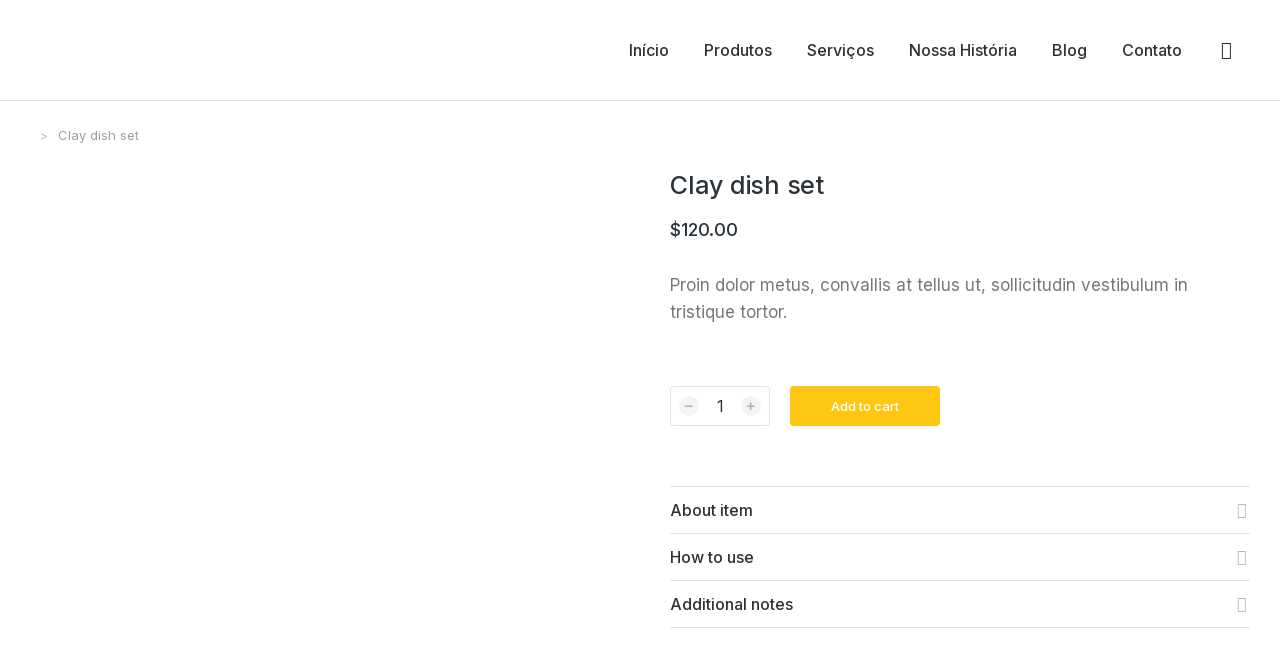

--- FILE ---
content_type: text/html; charset=UTF-8
request_url: https://airbnbee.com.br/index.php/product/clay-dish-set/
body_size: 30663
content:
<!DOCTYPE html>
<!--[if !(IE 6) | !(IE 7) | !(IE 8)  ]><!-->
<html dir="ltr" lang="pt-BR"
	prefix="og: https://ogp.me/ns#"  class="no-js">
<!--<![endif]-->
<head>
	<meta charset="UTF-8" />
		<meta name="viewport" content="width=device-width, initial-scale=1, maximum-scale=1, user-scalable=0">
			<link rel="profile" href="https://gmpg.org/xfn/11" />
	        <script type="text/javascript">
            if (/Android|webOS|iPhone|iPad|iPod|BlackBerry|IEMobile|Opera Mini/i.test(navigator.userAgent)) {
                var originalAddEventListener = EventTarget.prototype.addEventListener,
                    oldWidth = window.innerWidth;

                EventTarget.prototype.addEventListener = function (eventName, eventHandler, useCapture) {
                    if (eventName === "resize") {
                        originalAddEventListener.call(this, eventName, function (event) {
                            if (oldWidth === window.innerWidth) {
                                return;
                            }
                            oldWidth = window.innerWidth;
                            if (eventHandler.handleEvent) {
                                eventHandler.handleEvent.call(this, event);
                            }
                            else {
                                eventHandler.call(this, event);
                            };
                        }, useCapture);
                    }
                    else {
                        originalAddEventListener.call(this, eventName, eventHandler, useCapture);
                    };
                };
            };
        </script>
		<title>Clay dish set - Airbnbee</title>

		<!-- All in One SEO 4.2.5.1 - aioseo.com -->
		<meta name="description" content="Proin dolor metus, convallis at tellus ut, sollicitudin vestibulum in tristique tortor." />
		<meta name="robots" content="max-image-preview:large" />
		<link rel="canonical" href="https://airbnbee.com.br/index.php/product/clay-dish-set/" />
		<meta name="generator" content="All in One SEO (AIOSEO) 4.2.5.1 " />
		<meta property="og:locale" content="pt_BR" />
		<meta property="og:site_name" content="Airbnbee - Just another WordPress site" />
		<meta property="og:type" content="article" />
		<meta property="og:title" content="Clay dish set - Airbnbee" />
		<meta property="og:description" content="Proin dolor metus, convallis at tellus ut, sollicitudin vestibulum in tristique tortor." />
		<meta property="og:url" content="https://airbnbee.com.br/index.php/product/clay-dish-set/" />
		<meta property="article:published_time" content="2020-06-29T16:49:17+00:00" />
		<meta property="article:modified_time" content="2024-07-11T11:05:51+00:00" />
		<meta name="twitter:card" content="summary_large_image" />
		<meta name="twitter:title" content="Clay dish set - Airbnbee" />
		<meta name="twitter:description" content="Proin dolor metus, convallis at tellus ut, sollicitudin vestibulum in tristique tortor." />
		<script type="application/ld+json" class="aioseo-schema">
			{"@context":"https:\/\/schema.org","@graph":[{"@type":"BreadcrumbList","@id":"https:\/\/airbnbee.com.br\/index.php\/product\/clay-dish-set\/#breadcrumblist","itemListElement":[{"@type":"ListItem","@id":"https:\/\/airbnbee.com.br\/#listItem","position":1,"item":{"@type":"WebPage","@id":"https:\/\/airbnbee.com.br\/","name":"In\u00edcio","description":"Precisamos conhecer e valorizar a nossa biodiversidadeNo Brasil temos mais de 1.500 esp\u00e9cies de abelhas!Conhecer para preservar!Multiplicamos o conhecimento sobre as abelhas nativasOficina de Meliponicultura UrbanaVeja a agenda com as pr\u00f3ximas datasSaiba MaisValorizando os produtos da nossa biodiversidadeContribu\u00edmos para a conserva\u00e7\u00e3o da natureza Previous Next Produtos Mel de Ti\u00fabaMel de abelha nativa produzido no estado","url":"https:\/\/airbnbee.com.br\/"},"nextItem":"https:\/\/airbnbee.com.br\/index.php\/product\/clay-dish-set\/#listItem"},{"@type":"ListItem","@id":"https:\/\/airbnbee.com.br\/index.php\/product\/clay-dish-set\/#listItem","position":2,"item":{"@type":"WebPage","@id":"https:\/\/airbnbee.com.br\/index.php\/product\/clay-dish-set\/","name":"Clay dish set","description":"Proin dolor metus, convallis at tellus ut, sollicitudin vestibulum in tristique tortor.","url":"https:\/\/airbnbee.com.br\/index.php\/product\/clay-dish-set\/"},"previousItem":"https:\/\/airbnbee.com.br\/#listItem"}]},{"@type":"Organization","@id":"https:\/\/airbnbee.com.br\/#organization","name":"Airbnbee","url":"https:\/\/airbnbee.com.br\/"},{"@type":"WebSite","@id":"https:\/\/airbnbee.com.br\/#website","url":"https:\/\/airbnbee.com.br\/","name":"Airbnbee","description":"Just another WordPress site","inLanguage":"pt-BR","publisher":{"@id":"https:\/\/airbnbee.com.br\/#organization"}},{"@type":"ItemPage","@id":"https:\/\/airbnbee.com.br\/index.php\/product\/clay-dish-set\/#itempage","url":"https:\/\/airbnbee.com.br\/index.php\/product\/clay-dish-set\/","name":"Clay dish set - Airbnbee","description":"Proin dolor metus, convallis at tellus ut, sollicitudin vestibulum in tristique tortor.","inLanguage":"pt-BR","isPartOf":{"@id":"https:\/\/airbnbee.com.br\/#website"},"breadcrumb":{"@id":"https:\/\/airbnbee.com.br\/index.php\/product\/clay-dish-set\/#breadcrumblist"},"author":"https:\/\/airbnbee.com.br\/index.php\/author\/aguirregh\/#author","creator":"https:\/\/airbnbee.com.br\/index.php\/author\/aguirregh\/#author","image":{"@type":"ImageObject","url":"https:\/\/airbnbee.com.br\/wp-content\/uploads\/2021\/06\/2022-022.jpg","@id":"https:\/\/airbnbee.com.br\/#mainImage","width":1200,"height":1200},"primaryImageOfPage":{"@id":"https:\/\/airbnbee.com.br\/index.php\/product\/clay-dish-set\/#mainImage"},"datePublished":"2020-06-29T16:49:17+00:00","dateModified":"2024-07-11T11:05:51+00:00"}]}
		</script>
		<!-- All in One SEO -->

<link rel='dns-prefetch' href='//fonts.googleapis.com' />
<link rel="alternate" type="application/rss+xml" title="Feed para Airbnbee &raquo;" href="https://airbnbee.com.br/index.php/feed/" />
<link rel="alternate" type="application/rss+xml" title="Feed de comentários para Airbnbee &raquo;" href="https://airbnbee.com.br/index.php/comments/feed/" />
<link rel="alternate" type="application/rss+xml" title="Feed de comentários para Airbnbee &raquo; Clay dish set" href="https://airbnbee.com.br/index.php/product/clay-dish-set/feed/" />
		<!-- This site uses the Google Analytics by MonsterInsights plugin v8.10.0 - Using Analytics tracking - https://www.monsterinsights.com/ -->
		<!-- Note: MonsterInsights is not currently configured on this site. The site owner needs to authenticate with Google Analytics in the MonsterInsights settings panel. -->
					<!-- No UA code set -->
				<!-- / Google Analytics by MonsterInsights -->
		<script type="text/javascript">
window._wpemojiSettings = {"baseUrl":"https:\/\/s.w.org\/images\/core\/emoji\/14.0.0\/72x72\/","ext":".png","svgUrl":"https:\/\/s.w.org\/images\/core\/emoji\/14.0.0\/svg\/","svgExt":".svg","source":{"concatemoji":"https:\/\/airbnbee.com.br\/wp-includes\/js\/wp-emoji-release.min.js?ver=6.2.8"}};
/*! This file is auto-generated */
!function(e,a,t){var n,r,o,i=a.createElement("canvas"),p=i.getContext&&i.getContext("2d");function s(e,t){p.clearRect(0,0,i.width,i.height),p.fillText(e,0,0);e=i.toDataURL();return p.clearRect(0,0,i.width,i.height),p.fillText(t,0,0),e===i.toDataURL()}function c(e){var t=a.createElement("script");t.src=e,t.defer=t.type="text/javascript",a.getElementsByTagName("head")[0].appendChild(t)}for(o=Array("flag","emoji"),t.supports={everything:!0,everythingExceptFlag:!0},r=0;r<o.length;r++)t.supports[o[r]]=function(e){if(p&&p.fillText)switch(p.textBaseline="top",p.font="600 32px Arial",e){case"flag":return s("\ud83c\udff3\ufe0f\u200d\u26a7\ufe0f","\ud83c\udff3\ufe0f\u200b\u26a7\ufe0f")?!1:!s("\ud83c\uddfa\ud83c\uddf3","\ud83c\uddfa\u200b\ud83c\uddf3")&&!s("\ud83c\udff4\udb40\udc67\udb40\udc62\udb40\udc65\udb40\udc6e\udb40\udc67\udb40\udc7f","\ud83c\udff4\u200b\udb40\udc67\u200b\udb40\udc62\u200b\udb40\udc65\u200b\udb40\udc6e\u200b\udb40\udc67\u200b\udb40\udc7f");case"emoji":return!s("\ud83e\udef1\ud83c\udffb\u200d\ud83e\udef2\ud83c\udfff","\ud83e\udef1\ud83c\udffb\u200b\ud83e\udef2\ud83c\udfff")}return!1}(o[r]),t.supports.everything=t.supports.everything&&t.supports[o[r]],"flag"!==o[r]&&(t.supports.everythingExceptFlag=t.supports.everythingExceptFlag&&t.supports[o[r]]);t.supports.everythingExceptFlag=t.supports.everythingExceptFlag&&!t.supports.flag,t.DOMReady=!1,t.readyCallback=function(){t.DOMReady=!0},t.supports.everything||(n=function(){t.readyCallback()},a.addEventListener?(a.addEventListener("DOMContentLoaded",n,!1),e.addEventListener("load",n,!1)):(e.attachEvent("onload",n),a.attachEvent("onreadystatechange",function(){"complete"===a.readyState&&t.readyCallback()})),(e=t.source||{}).concatemoji?c(e.concatemoji):e.wpemoji&&e.twemoji&&(c(e.twemoji),c(e.wpemoji)))}(window,document,window._wpemojiSettings);
</script>
<style type="text/css">
img.wp-smiley,
img.emoji {
	display: inline !important;
	border: none !important;
	box-shadow: none !important;
	height: 1em !important;
	width: 1em !important;
	margin: 0 0.07em !important;
	vertical-align: -0.1em !important;
	background: none !important;
	padding: 0 !important;
}
</style>
	
<link rel='stylesheet' id='wp-block-library-css' href='https://airbnbee.com.br/wp-includes/css/dist/block-library/style.min.css?ver=6.2.8' type='text/css' media='all' />
<style id='wp-block-library-theme-inline-css' type='text/css'>
.wp-block-audio figcaption{color:#555;font-size:13px;text-align:center}.is-dark-theme .wp-block-audio figcaption{color:hsla(0,0%,100%,.65)}.wp-block-audio{margin:0 0 1em}.wp-block-code{border:1px solid #ccc;border-radius:4px;font-family:Menlo,Consolas,monaco,monospace;padding:.8em 1em}.wp-block-embed figcaption{color:#555;font-size:13px;text-align:center}.is-dark-theme .wp-block-embed figcaption{color:hsla(0,0%,100%,.65)}.wp-block-embed{margin:0 0 1em}.blocks-gallery-caption{color:#555;font-size:13px;text-align:center}.is-dark-theme .blocks-gallery-caption{color:hsla(0,0%,100%,.65)}.wp-block-image figcaption{color:#555;font-size:13px;text-align:center}.is-dark-theme .wp-block-image figcaption{color:hsla(0,0%,100%,.65)}.wp-block-image{margin:0 0 1em}.wp-block-pullquote{border-bottom:4px solid;border-top:4px solid;color:currentColor;margin-bottom:1.75em}.wp-block-pullquote cite,.wp-block-pullquote footer,.wp-block-pullquote__citation{color:currentColor;font-size:.8125em;font-style:normal;text-transform:uppercase}.wp-block-quote{border-left:.25em solid;margin:0 0 1.75em;padding-left:1em}.wp-block-quote cite,.wp-block-quote footer{color:currentColor;font-size:.8125em;font-style:normal;position:relative}.wp-block-quote.has-text-align-right{border-left:none;border-right:.25em solid;padding-left:0;padding-right:1em}.wp-block-quote.has-text-align-center{border:none;padding-left:0}.wp-block-quote.is-large,.wp-block-quote.is-style-large,.wp-block-quote.is-style-plain{border:none}.wp-block-search .wp-block-search__label{font-weight:700}.wp-block-search__button{border:1px solid #ccc;padding:.375em .625em}:where(.wp-block-group.has-background){padding:1.25em 2.375em}.wp-block-separator.has-css-opacity{opacity:.4}.wp-block-separator{border:none;border-bottom:2px solid;margin-left:auto;margin-right:auto}.wp-block-separator.has-alpha-channel-opacity{opacity:1}.wp-block-separator:not(.is-style-wide):not(.is-style-dots){width:100px}.wp-block-separator.has-background:not(.is-style-dots){border-bottom:none;height:1px}.wp-block-separator.has-background:not(.is-style-wide):not(.is-style-dots){height:2px}.wp-block-table{margin:0 0 1em}.wp-block-table td,.wp-block-table th{word-break:normal}.wp-block-table figcaption{color:#555;font-size:13px;text-align:center}.is-dark-theme .wp-block-table figcaption{color:hsla(0,0%,100%,.65)}.wp-block-video figcaption{color:#555;font-size:13px;text-align:center}.is-dark-theme .wp-block-video figcaption{color:hsla(0,0%,100%,.65)}.wp-block-video{margin:0 0 1em}.wp-block-template-part.has-background{margin-bottom:0;margin-top:0;padding:1.25em 2.375em}
</style>
<link rel='stylesheet' id='wc-blocks-vendors-style-css' href='https://airbnbee.com.br/wp-content/plugins/woocommerce/packages/woocommerce-blocks/build/wc-blocks-vendors-style.css?ver=8.3.3' type='text/css' media='all' />
<link rel='stylesheet' id='wc-blocks-style-css' href='https://airbnbee.com.br/wp-content/plugins/woocommerce/packages/woocommerce-blocks/build/wc-blocks-style.css?ver=8.3.3' type='text/css' media='all' />
<link rel='stylesheet' id='classic-theme-styles-css' href='https://airbnbee.com.br/wp-includes/css/classic-themes.min.css?ver=6.2.8' type='text/css' media='all' />
<style id='global-styles-inline-css' type='text/css'>
body{--wp--preset--color--black: #000000;--wp--preset--color--cyan-bluish-gray: #abb8c3;--wp--preset--color--white: #FFF;--wp--preset--color--pale-pink: #f78da7;--wp--preset--color--vivid-red: #cf2e2e;--wp--preset--color--luminous-vivid-orange: #ff6900;--wp--preset--color--luminous-vivid-amber: #fcb900;--wp--preset--color--light-green-cyan: #7bdcb5;--wp--preset--color--vivid-green-cyan: #00d084;--wp--preset--color--pale-cyan-blue: #8ed1fc;--wp--preset--color--vivid-cyan-blue: #0693e3;--wp--preset--color--vivid-purple: #9b51e0;--wp--preset--color--accent: #999999;--wp--preset--color--dark-gray: #111;--wp--preset--color--light-gray: #767676;--wp--preset--gradient--vivid-cyan-blue-to-vivid-purple: linear-gradient(135deg,rgba(6,147,227,1) 0%,rgb(155,81,224) 100%);--wp--preset--gradient--light-green-cyan-to-vivid-green-cyan: linear-gradient(135deg,rgb(122,220,180) 0%,rgb(0,208,130) 100%);--wp--preset--gradient--luminous-vivid-amber-to-luminous-vivid-orange: linear-gradient(135deg,rgba(252,185,0,1) 0%,rgba(255,105,0,1) 100%);--wp--preset--gradient--luminous-vivid-orange-to-vivid-red: linear-gradient(135deg,rgba(255,105,0,1) 0%,rgb(207,46,46) 100%);--wp--preset--gradient--very-light-gray-to-cyan-bluish-gray: linear-gradient(135deg,rgb(238,238,238) 0%,rgb(169,184,195) 100%);--wp--preset--gradient--cool-to-warm-spectrum: linear-gradient(135deg,rgb(74,234,220) 0%,rgb(151,120,209) 20%,rgb(207,42,186) 40%,rgb(238,44,130) 60%,rgb(251,105,98) 80%,rgb(254,248,76) 100%);--wp--preset--gradient--blush-light-purple: linear-gradient(135deg,rgb(255,206,236) 0%,rgb(152,150,240) 100%);--wp--preset--gradient--blush-bordeaux: linear-gradient(135deg,rgb(254,205,165) 0%,rgb(254,45,45) 50%,rgb(107,0,62) 100%);--wp--preset--gradient--luminous-dusk: linear-gradient(135deg,rgb(255,203,112) 0%,rgb(199,81,192) 50%,rgb(65,88,208) 100%);--wp--preset--gradient--pale-ocean: linear-gradient(135deg,rgb(255,245,203) 0%,rgb(182,227,212) 50%,rgb(51,167,181) 100%);--wp--preset--gradient--electric-grass: linear-gradient(135deg,rgb(202,248,128) 0%,rgb(113,206,126) 100%);--wp--preset--gradient--midnight: linear-gradient(135deg,rgb(2,3,129) 0%,rgb(40,116,252) 100%);--wp--preset--duotone--dark-grayscale: url('#wp-duotone-dark-grayscale');--wp--preset--duotone--grayscale: url('#wp-duotone-grayscale');--wp--preset--duotone--purple-yellow: url('#wp-duotone-purple-yellow');--wp--preset--duotone--blue-red: url('#wp-duotone-blue-red');--wp--preset--duotone--midnight: url('#wp-duotone-midnight');--wp--preset--duotone--magenta-yellow: url('#wp-duotone-magenta-yellow');--wp--preset--duotone--purple-green: url('#wp-duotone-purple-green');--wp--preset--duotone--blue-orange: url('#wp-duotone-blue-orange');--wp--preset--font-size--small: 13px;--wp--preset--font-size--medium: 20px;--wp--preset--font-size--large: 36px;--wp--preset--font-size--x-large: 42px;--wp--preset--spacing--20: 0.44rem;--wp--preset--spacing--30: 0.67rem;--wp--preset--spacing--40: 1rem;--wp--preset--spacing--50: 1.5rem;--wp--preset--spacing--60: 2.25rem;--wp--preset--spacing--70: 3.38rem;--wp--preset--spacing--80: 5.06rem;--wp--preset--shadow--natural: 6px 6px 9px rgba(0, 0, 0, 0.2);--wp--preset--shadow--deep: 12px 12px 50px rgba(0, 0, 0, 0.4);--wp--preset--shadow--sharp: 6px 6px 0px rgba(0, 0, 0, 0.2);--wp--preset--shadow--outlined: 6px 6px 0px -3px rgba(255, 255, 255, 1), 6px 6px rgba(0, 0, 0, 1);--wp--preset--shadow--crisp: 6px 6px 0px rgba(0, 0, 0, 1);}:where(.is-layout-flex){gap: 0.5em;}body .is-layout-flow > .alignleft{float: left;margin-inline-start: 0;margin-inline-end: 2em;}body .is-layout-flow > .alignright{float: right;margin-inline-start: 2em;margin-inline-end: 0;}body .is-layout-flow > .aligncenter{margin-left: auto !important;margin-right: auto !important;}body .is-layout-constrained > .alignleft{float: left;margin-inline-start: 0;margin-inline-end: 2em;}body .is-layout-constrained > .alignright{float: right;margin-inline-start: 2em;margin-inline-end: 0;}body .is-layout-constrained > .aligncenter{margin-left: auto !important;margin-right: auto !important;}body .is-layout-constrained > :where(:not(.alignleft):not(.alignright):not(.alignfull)){max-width: var(--wp--style--global--content-size);margin-left: auto !important;margin-right: auto !important;}body .is-layout-constrained > .alignwide{max-width: var(--wp--style--global--wide-size);}body .is-layout-flex{display: flex;}body .is-layout-flex{flex-wrap: wrap;align-items: center;}body .is-layout-flex > *{margin: 0;}:where(.wp-block-columns.is-layout-flex){gap: 2em;}.has-black-color{color: var(--wp--preset--color--black) !important;}.has-cyan-bluish-gray-color{color: var(--wp--preset--color--cyan-bluish-gray) !important;}.has-white-color{color: var(--wp--preset--color--white) !important;}.has-pale-pink-color{color: var(--wp--preset--color--pale-pink) !important;}.has-vivid-red-color{color: var(--wp--preset--color--vivid-red) !important;}.has-luminous-vivid-orange-color{color: var(--wp--preset--color--luminous-vivid-orange) !important;}.has-luminous-vivid-amber-color{color: var(--wp--preset--color--luminous-vivid-amber) !important;}.has-light-green-cyan-color{color: var(--wp--preset--color--light-green-cyan) !important;}.has-vivid-green-cyan-color{color: var(--wp--preset--color--vivid-green-cyan) !important;}.has-pale-cyan-blue-color{color: var(--wp--preset--color--pale-cyan-blue) !important;}.has-vivid-cyan-blue-color{color: var(--wp--preset--color--vivid-cyan-blue) !important;}.has-vivid-purple-color{color: var(--wp--preset--color--vivid-purple) !important;}.has-black-background-color{background-color: var(--wp--preset--color--black) !important;}.has-cyan-bluish-gray-background-color{background-color: var(--wp--preset--color--cyan-bluish-gray) !important;}.has-white-background-color{background-color: var(--wp--preset--color--white) !important;}.has-pale-pink-background-color{background-color: var(--wp--preset--color--pale-pink) !important;}.has-vivid-red-background-color{background-color: var(--wp--preset--color--vivid-red) !important;}.has-luminous-vivid-orange-background-color{background-color: var(--wp--preset--color--luminous-vivid-orange) !important;}.has-luminous-vivid-amber-background-color{background-color: var(--wp--preset--color--luminous-vivid-amber) !important;}.has-light-green-cyan-background-color{background-color: var(--wp--preset--color--light-green-cyan) !important;}.has-vivid-green-cyan-background-color{background-color: var(--wp--preset--color--vivid-green-cyan) !important;}.has-pale-cyan-blue-background-color{background-color: var(--wp--preset--color--pale-cyan-blue) !important;}.has-vivid-cyan-blue-background-color{background-color: var(--wp--preset--color--vivid-cyan-blue) !important;}.has-vivid-purple-background-color{background-color: var(--wp--preset--color--vivid-purple) !important;}.has-black-border-color{border-color: var(--wp--preset--color--black) !important;}.has-cyan-bluish-gray-border-color{border-color: var(--wp--preset--color--cyan-bluish-gray) !important;}.has-white-border-color{border-color: var(--wp--preset--color--white) !important;}.has-pale-pink-border-color{border-color: var(--wp--preset--color--pale-pink) !important;}.has-vivid-red-border-color{border-color: var(--wp--preset--color--vivid-red) !important;}.has-luminous-vivid-orange-border-color{border-color: var(--wp--preset--color--luminous-vivid-orange) !important;}.has-luminous-vivid-amber-border-color{border-color: var(--wp--preset--color--luminous-vivid-amber) !important;}.has-light-green-cyan-border-color{border-color: var(--wp--preset--color--light-green-cyan) !important;}.has-vivid-green-cyan-border-color{border-color: var(--wp--preset--color--vivid-green-cyan) !important;}.has-pale-cyan-blue-border-color{border-color: var(--wp--preset--color--pale-cyan-blue) !important;}.has-vivid-cyan-blue-border-color{border-color: var(--wp--preset--color--vivid-cyan-blue) !important;}.has-vivid-purple-border-color{border-color: var(--wp--preset--color--vivid-purple) !important;}.has-vivid-cyan-blue-to-vivid-purple-gradient-background{background: var(--wp--preset--gradient--vivid-cyan-blue-to-vivid-purple) !important;}.has-light-green-cyan-to-vivid-green-cyan-gradient-background{background: var(--wp--preset--gradient--light-green-cyan-to-vivid-green-cyan) !important;}.has-luminous-vivid-amber-to-luminous-vivid-orange-gradient-background{background: var(--wp--preset--gradient--luminous-vivid-amber-to-luminous-vivid-orange) !important;}.has-luminous-vivid-orange-to-vivid-red-gradient-background{background: var(--wp--preset--gradient--luminous-vivid-orange-to-vivid-red) !important;}.has-very-light-gray-to-cyan-bluish-gray-gradient-background{background: var(--wp--preset--gradient--very-light-gray-to-cyan-bluish-gray) !important;}.has-cool-to-warm-spectrum-gradient-background{background: var(--wp--preset--gradient--cool-to-warm-spectrum) !important;}.has-blush-light-purple-gradient-background{background: var(--wp--preset--gradient--blush-light-purple) !important;}.has-blush-bordeaux-gradient-background{background: var(--wp--preset--gradient--blush-bordeaux) !important;}.has-luminous-dusk-gradient-background{background: var(--wp--preset--gradient--luminous-dusk) !important;}.has-pale-ocean-gradient-background{background: var(--wp--preset--gradient--pale-ocean) !important;}.has-electric-grass-gradient-background{background: var(--wp--preset--gradient--electric-grass) !important;}.has-midnight-gradient-background{background: var(--wp--preset--gradient--midnight) !important;}.has-small-font-size{font-size: var(--wp--preset--font-size--small) !important;}.has-medium-font-size{font-size: var(--wp--preset--font-size--medium) !important;}.has-large-font-size{font-size: var(--wp--preset--font-size--large) !important;}.has-x-large-font-size{font-size: var(--wp--preset--font-size--x-large) !important;}
.wp-block-navigation a:where(:not(.wp-element-button)){color: inherit;}
:where(.wp-block-columns.is-layout-flex){gap: 2em;}
.wp-block-pullquote{font-size: 1.5em;line-height: 1.6;}
</style>
<link rel='stylesheet' id='photoswipe-css' href='https://airbnbee.com.br/wp-content/plugins/woocommerce/assets/css/photoswipe/photoswipe.min.css?ver=6.9.4' type='text/css' media='all' />
<link rel='stylesheet' id='photoswipe-default-skin-css' href='https://airbnbee.com.br/wp-content/plugins/woocommerce/assets/css/photoswipe/default-skin/default-skin.min.css?ver=6.9.4' type='text/css' media='all' />
<style id='woocommerce-inline-inline-css' type='text/css'>
.woocommerce form .form-row .required { visibility: visible; }
</style>
<link rel='stylesheet' id='the7-fontello-css' href='https://airbnbee.com.br/wp-content/themes/dt-the7/fonts/fontello/css/fontello.min.css?ver=11.0.3' type='text/css' media='all' />
<link rel='stylesheet' id='elementor-icons-css' href='https://airbnbee.com.br/wp-content/plugins/elementor/assets/lib/eicons/css/elementor-icons.min.css?ver=5.16.0' type='text/css' media='all' />
<link rel='stylesheet' id='elementor-frontend-css' href='https://airbnbee.com.br/wp-content/plugins/elementor/assets/css/frontend.min.css?ver=3.7.8' type='text/css' media='all' />
<link rel='stylesheet' id='elementor-post-8-css' href='https://airbnbee.com.br/wp-content/uploads/elementor/css/post-8.css?ver=1685985810' type='text/css' media='all' />
<link rel='stylesheet' id='elementor-pro-css' href='https://airbnbee.com.br/wp-content/plugins/pro-elements/assets/css/frontend.min.css?ver=3.7.3' type='text/css' media='all' />
<link rel='stylesheet' id='elementor-global-css' href='https://airbnbee.com.br/wp-content/uploads/elementor/css/global.css?ver=1685985810' type='text/css' media='all' />
<link rel='stylesheet' id='elementor-post-35506-css' href='https://airbnbee.com.br/wp-content/uploads/elementor/css/post-35506.css?ver=1686490538' type='text/css' media='all' />
<link rel='stylesheet' id='elementor-post-50845-css' href='https://airbnbee.com.br/wp-content/uploads/elementor/css/post-50845.css?ver=1685989312' type='text/css' media='all' />
<link rel='stylesheet' id='elementor-post-27768-css' href='https://airbnbee.com.br/wp-content/uploads/elementor/css/post-27768.css?ver=1685985817' type='text/css' media='all' />
<link rel='stylesheet' id='elementor-post-27270-css' href='https://airbnbee.com.br/wp-content/uploads/elementor/css/post-27270.css?ver=1686149256' type='text/css' media='all' />
<link rel='stylesheet' id='dt-web-fonts-css' href='https://fonts.googleapis.com/css?family=Nunito+Sans:200,300,400,600,700%7COpen+Sans:400,600,700%7CRoboto:400,600,700%7CNunito:300,400,600,700%7CMerriweather:400,600,700' type='text/css' media='all' />
<link rel='stylesheet' id='dt-main-css' href='https://airbnbee.com.br/wp-content/themes/dt-the7/css/main.min.css?ver=11.0.3' type='text/css' media='all' />
<style id='dt-main-inline-css' type='text/css'>
body #load {
  display: block;
  height: 100%;
  overflow: hidden;
  position: fixed;
  width: 100%;
  z-index: 9901;
  opacity: 1;
  visibility: visible;
  transition: all .35s ease-out;
}
.load-wrap {
  width: 100%;
  height: 100%;
  background-position: center center;
  background-repeat: no-repeat;
  text-align: center;
  display: -ms-flexbox;
  display: -ms-flex;
  display: flex;
  -ms-align-items: center;
  -ms-flex-align: center;
  align-items: center;
  -ms-flex-flow: column wrap;
  flex-flow: column wrap;
  -ms-flex-pack: center;
  -ms-justify-content: center;
  justify-content: center;
}
.load-wrap > svg {
  position: absolute;
  top: 50%;
  left: 50%;
  transform: translate(-50%,-50%);
}
#load {
  background: var(--the7-elementor-beautiful-loading-bg,#ffffff);
  --the7-beautiful-spinner-color2: var(--the7-beautiful-spinner-color,rgba(0,0,0,0.12));
}

</style>
<link rel='stylesheet' id='the7-custom-scrollbar-css' href='https://airbnbee.com.br/wp-content/themes/dt-the7/lib/custom-scrollbar/custom-scrollbar.min.css?ver=11.0.3' type='text/css' media='all' />
<link rel='stylesheet' id='the7-core-css' href='https://airbnbee.com.br/wp-content/plugins/dt-the7-core/assets/css/post-type.min.css?ver=2.7.0' type='text/css' media='all' />
<link rel='stylesheet' id='the7-css-vars-css' href='https://airbnbee.com.br/wp-content/uploads/the7-css/css-vars.css?ver=ff742e70c429' type='text/css' media='all' />
<link rel='stylesheet' id='dt-custom-css' href='https://airbnbee.com.br/wp-content/uploads/the7-css/custom.css?ver=ff742e70c429' type='text/css' media='all' />
<link rel='stylesheet' id='wc-dt-custom-css' href='https://airbnbee.com.br/wp-content/uploads/the7-css/compatibility/wc-dt-custom.css?ver=ff742e70c429' type='text/css' media='all' />
<link rel='stylesheet' id='dt-media-css' href='https://airbnbee.com.br/wp-content/uploads/the7-css/media.css?ver=ff742e70c429' type='text/css' media='all' />
<link rel='stylesheet' id='the7-mega-menu-css' href='https://airbnbee.com.br/wp-content/uploads/the7-css/mega-menu.css?ver=ff742e70c429' type='text/css' media='all' />
<link rel='stylesheet' id='the7-elements-albums-portfolio-css' href='https://airbnbee.com.br/wp-content/uploads/the7-css/the7-elements-albums-portfolio.css?ver=ff742e70c429' type='text/css' media='all' />
<link rel='stylesheet' id='the7-elements-css' href='https://airbnbee.com.br/wp-content/uploads/the7-css/post-type-dynamic.css?ver=ff742e70c429' type='text/css' media='all' />
<link rel='stylesheet' id='style-css' href='https://airbnbee.com.br/wp-content/themes/dt-the7-child/style.css?ver=11.0.3' type='text/css' media='all' />
<link rel='stylesheet' id='the7-elementor-global-css' href='https://airbnbee.com.br/wp-content/themes/dt-the7/css/compatibility/elementor/elementor-global.min.css?ver=11.0.3' type='text/css' media='all' />
<link rel='stylesheet' id='google-fonts-1-css' href='https://fonts.googleapis.com/css?family=DM+Sans%3A100%2C100italic%2C200%2C200italic%2C300%2C300italic%2C400%2C400italic%2C500%2C500italic%2C600%2C600italic%2C700%2C700italic%2C800%2C800italic%2C900%2C900italic%7CInter%3A100%2C100italic%2C200%2C200italic%2C300%2C300italic%2C400%2C400italic%2C500%2C500italic%2C600%2C600italic%2C700%2C700italic%2C800%2C800italic%2C900%2C900italic%7CAssistant%3A100%2C100italic%2C200%2C200italic%2C300%2C300italic%2C400%2C400italic%2C500%2C500italic%2C600%2C600italic%2C700%2C700italic%2C800%2C800italic%2C900%2C900italic&#038;display=auto&#038;ver=6.2.8' type='text/css' media='all' />
<link rel='stylesheet' id='elementor-icons-The7-bootstrap-css' href='https://airbnbee.com.br/wp-content/uploads/elementor/custom-icons/The7-bootstrap/style.css?ver=1.0.0' type='text/css' media='all' />
<link rel='stylesheet' id='elementor-icons-shared-0-css' href='https://airbnbee.com.br/wp-content/plugins/elementor/assets/lib/font-awesome/css/fontawesome.min.css?ver=5.15.3' type='text/css' media='all' />
<link rel='stylesheet' id='elementor-icons-fa-solid-css' href='https://airbnbee.com.br/wp-content/plugins/elementor/assets/lib/font-awesome/css/solid.min.css?ver=5.15.3' type='text/css' media='all' />
<link rel='stylesheet' id='elementor-icons-fa-brands-css' href='https://airbnbee.com.br/wp-content/plugins/elementor/assets/lib/font-awesome/css/brands.min.css?ver=5.15.3' type='text/css' media='all' />
<script type='text/javascript' src='https://airbnbee.com.br/wp-includes/js/jquery/jquery.min.js?ver=3.6.4' id='jquery-core-js'></script>
<script type='text/javascript' src='https://airbnbee.com.br/wp-includes/js/jquery/jquery-migrate.min.js?ver=3.4.0' id='jquery-migrate-js'></script>
<script type='text/javascript' id='dt-above-fold-js-extra'>
/* <![CDATA[ */
var dtLocal = {"themeUrl":"https:\/\/airbnbee.com.br\/wp-content\/themes\/dt-the7","passText":"Para ver esse post protegido, insira a senha abaixo:","moreButtonText":{"loading":"Carregando...","loadMore":"Veja mais"},"postID":"35506","ajaxurl":"https:\/\/airbnbee.com.br\/wp-admin\/admin-ajax.php","REST":{"baseUrl":"https:\/\/airbnbee.com.br\/index.php\/wp-json\/the7\/v1","endpoints":{"sendMail":"\/send-mail"}},"contactMessages":{"required":"One or more fields have an error. Please check and try again.","terms":"Please accept the privacy policy.","fillTheCaptchaError":"Please, fill the captcha."},"captchaSiteKey":"","ajaxNonce":"7bd2822f66","pageData":"","themeSettings":{"smoothScroll":"off","lazyLoading":false,"accentColor":{"mode":"solid","color":"#999999"},"desktopHeader":{"height":""},"ToggleCaptionEnabled":"disabled","ToggleCaption":"Navigation","floatingHeader":{"showAfter":94,"showMenu":false,"height":64,"logo":{"showLogo":true,"html":"<img class=\" preload-me\" src=\"https:\/\/airbnbee.com.br\/wp-content\/uploads\/2022\/10\/Logo_2.png\" srcset=\"https:\/\/airbnbee.com.br\/wp-content\/uploads\/2022\/10\/Logo_2.png 180w, https:\/\/airbnbee.com.br\/wp-content\/uploads\/2022\/10\/Logo_2.png 180w\" width=\"180\" height=\"49\"   sizes=\"180px\" alt=\"Airbnbee\" \/>","url":"https:\/\/airbnbee.com.br\/"}},"topLine":{"floatingTopLine":{"logo":{"showLogo":false,"html":""}}},"mobileHeader":{"firstSwitchPoint":1150,"secondSwitchPoint":600,"firstSwitchPointHeight":60,"secondSwitchPointHeight":50,"mobileToggleCaptionEnabled":"right","mobileToggleCaption":"Menu"},"stickyMobileHeaderFirstSwitch":{"logo":{"html":""}},"stickyMobileHeaderSecondSwitch":{"logo":{"html":""}},"content":{"textColor":"#666666","headerColor":"#000000"},"sidebar":{"switchPoint":992},"boxedWidth":"1280px","stripes":{"stripe1":{"textColor":"#787d85","headerColor":"#3b3f4a"},"stripe2":{"textColor":"#8b9199","headerColor":"#ffffff"},"stripe3":{"textColor":"#ffffff","headerColor":"#ffffff"}}},"wcCartFragmentHash":"3e5e3ca58b9796937e969cee74193ea5","elementor":{"settings":{"container_width":1300}}};
var dtShare = {"shareButtonText":{"facebook":"Share on Facebook","twitter":"Tweet","pinterest":"Pin it","linkedin":"Share on Linkedin","whatsapp":"Share on Whatsapp"},"overlayOpacity":"90"};
/* ]]> */
</script>
<script type='text/javascript' src='https://airbnbee.com.br/wp-content/themes/dt-the7/js/above-the-fold.min.js?ver=11.0.3' id='dt-above-fold-js'></script>
<script type='text/javascript' src='https://airbnbee.com.br/wp-content/themes/dt-the7/js/compatibility/woocommerce/woocommerce.min.js?ver=11.0.3' id='dt-woocommerce-js'></script>
<link rel="https://api.w.org/" href="https://airbnbee.com.br/index.php/wp-json/" /><link rel="alternate" type="application/json" href="https://airbnbee.com.br/index.php/wp-json/wp/v2/product/35506" /><link rel="EditURI" type="application/rsd+xml" title="RSD" href="https://airbnbee.com.br/xmlrpc.php?rsd" />
<link rel="wlwmanifest" type="application/wlwmanifest+xml" href="https://airbnbee.com.br/wp-includes/wlwmanifest.xml" />
<meta name="generator" content="WordPress 6.2.8" />
<meta name="generator" content="WooCommerce 6.9.4" />
<link rel='shortlink' href='https://airbnbee.com.br/?p=35506' />
<link rel="alternate" type="application/json+oembed" href="https://airbnbee.com.br/index.php/wp-json/oembed/1.0/embed?url=https%3A%2F%2Fairbnbee.com.br%2Findex.php%2Fproduct%2Fclay-dish-set%2F" />
<link rel="alternate" type="text/xml+oembed" href="https://airbnbee.com.br/index.php/wp-json/oembed/1.0/embed?url=https%3A%2F%2Fairbnbee.com.br%2Findex.php%2Fproduct%2Fclay-dish-set%2F&#038;format=xml" />
<meta property="og:site_name" content="Airbnbee" />
<meta property="og:title" content="Clay dish set" />
<meta property="og:description" content="Proin dolor metus, convallis at tellus ut, sollicitudin vestibulum in tristique tortor." />
<meta property="og:image" content="https://airbnbee.com.br/wp-content/uploads/2021/06/2022-022.jpg" />
<meta property="og:url" content="https://airbnbee.com.br/index.php/product/clay-dish-set/" />
<meta property="og:type" content="article" />
	<noscript><style>.woocommerce-product-gallery{ opacity: 1 !important; }</style></noscript>
	<style type="text/css">.recentcomments a{display:inline !important;padding:0 !important;margin:0 !important;}</style><script type="text/javascript" id="the7-loader-script">
document.addEventListener("DOMContentLoaded", function(event) {
	var load = document.getElementById("load");
	if(!load.classList.contains('loader-removed')){
		var removeLoading = setTimeout(function() {
			load.className += " loader-removed";
		}, 300);
	}
});
</script>
		<link rel="icon" href="https://airbnbee.com.br/wp-content/uploads/2022/10/icon.png" sizes="32x32" />
<link rel="icon" href="https://airbnbee.com.br/wp-content/uploads/2022/10/icon.png" sizes="192x192" />
<link rel="apple-touch-icon" href="https://airbnbee.com.br/wp-content/uploads/2022/10/icon.png" />
<meta name="msapplication-TileImage" content="https://airbnbee.com.br/wp-content/uploads/2022/10/icon.png" />
<style id='the7-custom-inline-css' type='text/css'>
.sub-nav .menu-item i.fa,
.sub-nav .menu-item i.fas,
.sub-nav .menu-item i.far,
.sub-nav .menu-item i.fab {
	text-align: center;
	width: 1.25em;
}
</style>
</head>
<body id="the7-body" class="product-template-default single single-product postid-35506 wp-custom-logo wp-embed-responsive theme-dt-the7 the7-core-ver-2.7.0 woocommerce woocommerce-page woocommerce-no-js title-off dt-responsive-on right-mobile-menu-close-icon ouside-menu-close-icon mobile-close-right-caption  fade-thin-mobile-menu-close-icon fade-medium-menu-close-icon srcset-enabled btn-flat custom-btn-color custom-btn-hover-color first-switch-logo-left first-switch-menu-right second-switch-logo-left second-switch-menu-right right-mobile-menu layzr-loading-on popup-message-style the7-ver-11.0.3 elementor-default elementor-template-full-width elementor-clear-template elementor-kit-8 elementor-page elementor-page-35506 elementor-page-27270">
<svg xmlns="http://www.w3.org/2000/svg" viewBox="0 0 0 0" width="0" height="0" focusable="false" role="none" style="visibility: hidden; position: absolute; left: -9999px; overflow: hidden;" ><defs><filter id="wp-duotone-dark-grayscale"><feColorMatrix color-interpolation-filters="sRGB" type="matrix" values=" .299 .587 .114 0 0 .299 .587 .114 0 0 .299 .587 .114 0 0 .299 .587 .114 0 0 " /><feComponentTransfer color-interpolation-filters="sRGB" ><feFuncR type="table" tableValues="0 0.49803921568627" /><feFuncG type="table" tableValues="0 0.49803921568627" /><feFuncB type="table" tableValues="0 0.49803921568627" /><feFuncA type="table" tableValues="1 1" /></feComponentTransfer><feComposite in2="SourceGraphic" operator="in" /></filter></defs></svg><svg xmlns="http://www.w3.org/2000/svg" viewBox="0 0 0 0" width="0" height="0" focusable="false" role="none" style="visibility: hidden; position: absolute; left: -9999px; overflow: hidden;" ><defs><filter id="wp-duotone-grayscale"><feColorMatrix color-interpolation-filters="sRGB" type="matrix" values=" .299 .587 .114 0 0 .299 .587 .114 0 0 .299 .587 .114 0 0 .299 .587 .114 0 0 " /><feComponentTransfer color-interpolation-filters="sRGB" ><feFuncR type="table" tableValues="0 1" /><feFuncG type="table" tableValues="0 1" /><feFuncB type="table" tableValues="0 1" /><feFuncA type="table" tableValues="1 1" /></feComponentTransfer><feComposite in2="SourceGraphic" operator="in" /></filter></defs></svg><svg xmlns="http://www.w3.org/2000/svg" viewBox="0 0 0 0" width="0" height="0" focusable="false" role="none" style="visibility: hidden; position: absolute; left: -9999px; overflow: hidden;" ><defs><filter id="wp-duotone-purple-yellow"><feColorMatrix color-interpolation-filters="sRGB" type="matrix" values=" .299 .587 .114 0 0 .299 .587 .114 0 0 .299 .587 .114 0 0 .299 .587 .114 0 0 " /><feComponentTransfer color-interpolation-filters="sRGB" ><feFuncR type="table" tableValues="0.54901960784314 0.98823529411765" /><feFuncG type="table" tableValues="0 1" /><feFuncB type="table" tableValues="0.71764705882353 0.25490196078431" /><feFuncA type="table" tableValues="1 1" /></feComponentTransfer><feComposite in2="SourceGraphic" operator="in" /></filter></defs></svg><svg xmlns="http://www.w3.org/2000/svg" viewBox="0 0 0 0" width="0" height="0" focusable="false" role="none" style="visibility: hidden; position: absolute; left: -9999px; overflow: hidden;" ><defs><filter id="wp-duotone-blue-red"><feColorMatrix color-interpolation-filters="sRGB" type="matrix" values=" .299 .587 .114 0 0 .299 .587 .114 0 0 .299 .587 .114 0 0 .299 .587 .114 0 0 " /><feComponentTransfer color-interpolation-filters="sRGB" ><feFuncR type="table" tableValues="0 1" /><feFuncG type="table" tableValues="0 0.27843137254902" /><feFuncB type="table" tableValues="0.5921568627451 0.27843137254902" /><feFuncA type="table" tableValues="1 1" /></feComponentTransfer><feComposite in2="SourceGraphic" operator="in" /></filter></defs></svg><svg xmlns="http://www.w3.org/2000/svg" viewBox="0 0 0 0" width="0" height="0" focusable="false" role="none" style="visibility: hidden; position: absolute; left: -9999px; overflow: hidden;" ><defs><filter id="wp-duotone-midnight"><feColorMatrix color-interpolation-filters="sRGB" type="matrix" values=" .299 .587 .114 0 0 .299 .587 .114 0 0 .299 .587 .114 0 0 .299 .587 .114 0 0 " /><feComponentTransfer color-interpolation-filters="sRGB" ><feFuncR type="table" tableValues="0 0" /><feFuncG type="table" tableValues="0 0.64705882352941" /><feFuncB type="table" tableValues="0 1" /><feFuncA type="table" tableValues="1 1" /></feComponentTransfer><feComposite in2="SourceGraphic" operator="in" /></filter></defs></svg><svg xmlns="http://www.w3.org/2000/svg" viewBox="0 0 0 0" width="0" height="0" focusable="false" role="none" style="visibility: hidden; position: absolute; left: -9999px; overflow: hidden;" ><defs><filter id="wp-duotone-magenta-yellow"><feColorMatrix color-interpolation-filters="sRGB" type="matrix" values=" .299 .587 .114 0 0 .299 .587 .114 0 0 .299 .587 .114 0 0 .299 .587 .114 0 0 " /><feComponentTransfer color-interpolation-filters="sRGB" ><feFuncR type="table" tableValues="0.78039215686275 1" /><feFuncG type="table" tableValues="0 0.94901960784314" /><feFuncB type="table" tableValues="0.35294117647059 0.47058823529412" /><feFuncA type="table" tableValues="1 1" /></feComponentTransfer><feComposite in2="SourceGraphic" operator="in" /></filter></defs></svg><svg xmlns="http://www.w3.org/2000/svg" viewBox="0 0 0 0" width="0" height="0" focusable="false" role="none" style="visibility: hidden; position: absolute; left: -9999px; overflow: hidden;" ><defs><filter id="wp-duotone-purple-green"><feColorMatrix color-interpolation-filters="sRGB" type="matrix" values=" .299 .587 .114 0 0 .299 .587 .114 0 0 .299 .587 .114 0 0 .299 .587 .114 0 0 " /><feComponentTransfer color-interpolation-filters="sRGB" ><feFuncR type="table" tableValues="0.65098039215686 0.40392156862745" /><feFuncG type="table" tableValues="0 1" /><feFuncB type="table" tableValues="0.44705882352941 0.4" /><feFuncA type="table" tableValues="1 1" /></feComponentTransfer><feComposite in2="SourceGraphic" operator="in" /></filter></defs></svg><svg xmlns="http://www.w3.org/2000/svg" viewBox="0 0 0 0" width="0" height="0" focusable="false" role="none" style="visibility: hidden; position: absolute; left: -9999px; overflow: hidden;" ><defs><filter id="wp-duotone-blue-orange"><feColorMatrix color-interpolation-filters="sRGB" type="matrix" values=" .299 .587 .114 0 0 .299 .587 .114 0 0 .299 .587 .114 0 0 .299 .587 .114 0 0 " /><feComponentTransfer color-interpolation-filters="sRGB" ><feFuncR type="table" tableValues="0.098039215686275 1" /><feFuncG type="table" tableValues="0 0.66274509803922" /><feFuncB type="table" tableValues="0.84705882352941 0.41960784313725" /><feFuncA type="table" tableValues="1 1" /></feComponentTransfer><feComposite in2="SourceGraphic" operator="in" /></filter></defs></svg><!-- The7 11.0.3 -->
<div id="load" class="spinner-loader">
	<div class="load-wrap"><style type="text/css">
    [class*="the7-spinner-animate-"]{
        animation: spinner-animation 1s cubic-bezier(1,1,1,1) infinite;
        x:46.5px;
        y:40px;
        width:7px;
        height:20px;
        fill:var(--the7-beautiful-spinner-color2);
        opacity: 0.2;
    }
    .the7-spinner-animate-2{
        animation-delay: 0.083s;
    }
    .the7-spinner-animate-3{
        animation-delay: 0.166s;
    }
    .the7-spinner-animate-4{
         animation-delay: 0.25s;
    }
    .the7-spinner-animate-5{
         animation-delay: 0.33s;
    }
    .the7-spinner-animate-6{
         animation-delay: 0.416s;
    }
    .the7-spinner-animate-7{
         animation-delay: 0.5s;
    }
    .the7-spinner-animate-8{
         animation-delay: 0.58s;
    }
    .the7-spinner-animate-9{
         animation-delay: 0.666s;
    }
    .the7-spinner-animate-10{
         animation-delay: 0.75s;
    }
    .the7-spinner-animate-11{
        animation-delay: 0.83s;
    }
    .the7-spinner-animate-12{
        animation-delay: 0.916s;
    }
    @keyframes spinner-animation{
        from {
            opacity: 1;
        }
        to{
            opacity: 0;
        }
    }
</style>
<svg width="75px" height="75px" xmlns="http://www.w3.org/2000/svg" viewBox="0 0 100 100" preserveAspectRatio="xMidYMid">
	<rect class="the7-spinner-animate-1" rx="5" ry="5" transform="rotate(0 50 50) translate(0 -30)"></rect>
	<rect class="the7-spinner-animate-2" rx="5" ry="5" transform="rotate(30 50 50) translate(0 -30)"></rect>
	<rect class="the7-spinner-animate-3" rx="5" ry="5" transform="rotate(60 50 50) translate(0 -30)"></rect>
	<rect class="the7-spinner-animate-4" rx="5" ry="5" transform="rotate(90 50 50) translate(0 -30)"></rect>
	<rect class="the7-spinner-animate-5" rx="5" ry="5" transform="rotate(120 50 50) translate(0 -30)"></rect>
	<rect class="the7-spinner-animate-6" rx="5" ry="5" transform="rotate(150 50 50) translate(0 -30)"></rect>
	<rect class="the7-spinner-animate-7" rx="5" ry="5" transform="rotate(180 50 50) translate(0 -30)"></rect>
	<rect class="the7-spinner-animate-8" rx="5" ry="5" transform="rotate(210 50 50) translate(0 -30)"></rect>
	<rect class="the7-spinner-animate-9" rx="5" ry="5" transform="rotate(240 50 50) translate(0 -30)"></rect>
	<rect class="the7-spinner-animate-10" rx="5" ry="5" transform="rotate(270 50 50) translate(0 -30)"></rect>
	<rect class="the7-spinner-animate-11" rx="5" ry="5" transform="rotate(300 50 50) translate(0 -30)"></rect>
	<rect class="the7-spinner-animate-12" rx="5" ry="5" transform="rotate(330 50 50) translate(0 -30)"></rect>
</svg></div>
</div>
<div id="page" >
	<a class="skip-link screen-reader-text" href="#content">Pular para o conteúdo</a>

		<div data-elementor-type="header" data-elementor-id="50845" class="elementor elementor-50845 elementor-location-header">
								<section class="elementor-section elementor-top-section elementor-element elementor-element-668b57c elementor-section-height-min-height the7-e-sticky-row-yes the7-e-sticky-effect-yes elementor-section-boxed elementor-section-height-default elementor-section-items-middle" data-id="668b57c" data-element_type="section" data-settings="{&quot;background_background&quot;:&quot;classic&quot;,&quot;the7_sticky_row&quot;:&quot;yes&quot;,&quot;the7_sticky_effects_offset&quot;:30,&quot;the7_sticky_effects&quot;:&quot;yes&quot;,&quot;the7_sticky_effects_devices&quot;:[&quot;desktop&quot;],&quot;the7_sticky_row_devices&quot;:[&quot;desktop&quot;,&quot;tablet&quot;,&quot;mobile&quot;],&quot;the7_sticky_row_offset&quot;:0}">
						<div class="elementor-container elementor-column-gap-no">
					<div class="elementor-column elementor-col-25 elementor-top-column elementor-element elementor-element-7f313da elementor-hidden-tablet elementor-hidden-mobile" data-id="7f313da" data-element_type="column">
			<div class="elementor-widget-wrap elementor-element-populated">
								<div class="elementor-element elementor-element-ca8207a the7-img-sticky-size-effect-yes elementor-widget elementor-widget-image" data-id="ca8207a" data-element_type="widget" data-widget_type="image.default">
				<div class="elementor-widget-container">
																<a href="https://airbnbee.com.br">
							<img width="180" height="49" src="https://airbnbee.com.br/wp-content/uploads/2022/10/Logo_1.png" class="attachment-large size-large" alt="" loading="lazy" />								</a>
															</div>
				</div>
					</div>
		</div>
				<div class="elementor-column elementor-col-25 elementor-top-column elementor-element elementor-element-59c4e1d" data-id="59c4e1d" data-element_type="column">
			<div class="elementor-widget-wrap elementor-element-populated">
								<div class="elementor-element elementor-element-065b212 items-decoration-yes sub-icon_align-side sub-menu-position-tablet-justify toggle-align-left decoration-downwards decoration-position-top mob-menu-popup parent-item-clickable-yes horizontal-menu--dropdown-tablet decoration-align%s-left decoration-align-height sub-menu-position-left sub-icon_position-right dt-sub-menu_align-left elementor-widget elementor-widget-the7_horizontal-menu" data-id="065b212" data-element_type="widget" data-settings="{&quot;dropdown_type&quot;:&quot;popup&quot;,&quot;parent_is_clickable&quot;:&quot;yes&quot;,&quot;dropdown&quot;:&quot;tablet&quot;}" data-widget_type="the7_horizontal-menu.default">
				<div class="elementor-widget-container">
			<div class="horizontal-menu-wrap"><a class="horizontal-menu-toggle" role="button" tabindex="0" aria-label="Menu Toggle" aria-expanded="false" href="#elementor-action%3Aaction%3Dpopup%3Aopen%26settings%3DeyJpZCI6IjczNjg5IiwidG9nZ2xlIjpmYWxzZX0%3D"><span class="right menu-toggle-icons" aria-hidden="true" role="presentation"><svg xmlns="http://www.w3.org/2000/svg" xmlns:xlink="http://www.w3.org/1999/xlink" id="Layer_1" x="0px" y="0px" viewBox="0 0 24 24" style="enable-background:new 0 0 24 24;" xml:space="preserve"><path d="M16,11H2c-0.6,0-1,0.4-1,1s0.4,1,1,1h14c0.6,0,1-0.4,1-1S16.6,11,16,11z"></path><path d="M22,5H2C1.4,5,1,5.4,1,6s0.4,1,1,1h20c0.6,0,1-0.4,1-1S22.6,5,22,5z"></path><path d="M20,17H2c-0.6,0-1,0.4-1,1s0.4,1,1,1h18c0.6,0,1-0.4,1-1S20.6,17,20,17z"></path></svg><svg xmlns="http://www.w3.org/2000/svg" xmlns:xlink="http://www.w3.org/1999/xlink" id="Layer_1" x="0px" y="0px" viewBox="0 0 24 24" style="enable-background:new 0 0 24 24;" xml:space="preserve"><path d="M13.4,12l5.7-5.7c0.4-0.4,0.4-1,0-1.4c-0.4-0.4-1-0.4-1.4,0L12,10.6L6.3,4.9c-0.4-0.4-1-0.4-1.4,0c-0.4,0.4-0.4,1,0,1.4 l5.7,5.7l-5.7,5.7c-0.4,0.4-0.4,1,0,1.4c0.4,0.4,1,0.4,1.4,0l5.7-5.7l5.7,5.7c0.4,0.4,1,0.4,1.4,0c0.4-0.4,0.4-1,0-1.4L13.4,12z"></path></svg></span></a><nav class="dt-nav-menu-horizontal--main dt-nav-menu-horizontal__container justify-content-end widget-divider- indicator-off"><ul class="dt-nav-menu-horizontal d-flex flex-row justify-content-end"><li class="menu-item menu-item-type-custom menu-item-object-custom menu-item-home menu-item-77858 first depth-0"><a href='https://airbnbee.com.br/' data-level='1'><span class="item-content"><span class="menu-item-text"><span class="menu-text">Início</span></span><span class="submenu-indicator" ><span class="submenu-mob-indicator" ></span></span></span></a></li> <li class="menu-item menu-item-type-custom menu-item-object-custom menu-item-home menu-item-77859 depth-0"><a href='https://airbnbee.com.br/#!/produto' data-level='1'><span class="item-content"><span class="menu-item-text"><span class="menu-text">Produtos</span></span><span class="submenu-indicator" ><span class="submenu-mob-indicator" ></span></span></span></a></li> <li class="menu-item menu-item-type-custom menu-item-object-custom menu-item-home menu-item-has-children menu-item-77862 has-children depth-0"><a href='https://airbnbee.com.br/#!/servico' data-level='1'><span class="item-content"><span class="menu-item-text"><span class="menu-text">Serviços</span></span><span class="submenu-indicator" ><span class="submenu-mob-indicator" ></span></span></span></a><ul class="the7-e-sub-nav horizontal-sub-nav"><li class="menu-item menu-item-type-custom menu-item-object-custom menu-item-77865 first depth-1"><a href='https://airbnbee.com.br/index.php/consultoria/' data-level='2'><span class="item-content"><span class="menu-item-text"><span class="menu-text">Consultoria</span></span><span class="submenu-indicator" ><i aria-hidden="true" class="desktop-menu-icon fas fa-caret-right"></i><span class="submenu-mob-indicator" ></span></span></span></a></li> <li class="menu-item menu-item-type-custom menu-item-object-custom menu-item-77863 depth-1"><a href='https://airbnbee.com.br/index.php/projetos-educacionais/' data-level='2'><span class="item-content"><span class="menu-item-text"><span class="menu-text">Projetos educacionais</span></span><span class="submenu-indicator" ><i aria-hidden="true" class="desktop-menu-icon fas fa-caret-right"></i><span class="submenu-mob-indicator" ></span></span></span></a></li> <li class="menu-item menu-item-type-custom menu-item-object-custom menu-item-77864 depth-1"><a href='https://airbnbee.com.br/index.php/oficinas/' data-level='2'><span class="item-content"><span class="menu-item-text"><span class="menu-text">Oficinas</span></span><span class="submenu-indicator" ><i aria-hidden="true" class="desktop-menu-icon fas fa-caret-right"></i><span class="submenu-mob-indicator" ></span></span></span></a></li> <li class="menu-item menu-item-type-custom menu-item-object-custom menu-item-77866 depth-1"><a href='https://airbnbee.com.br/index.php/portifolio/' data-level='2'><span class="item-content"><span class="menu-item-text"><span class="menu-text">Portifólio</span></span><span class="submenu-indicator" ><i aria-hidden="true" class="desktop-menu-icon fas fa-caret-right"></i><span class="submenu-mob-indicator" ></span></span></span></a></li> <li class="menu-item menu-item-type-custom menu-item-object-custom menu-item-77867 depth-1"><a href='https://airbnbee.com.br/index.php/mapa-de-acoes/' data-level='2'><span class="item-content"><span class="menu-item-text"><span class="menu-text">Mapa de ações</span></span><span class="submenu-indicator" ><i aria-hidden="true" class="desktop-menu-icon fas fa-caret-right"></i><span class="submenu-mob-indicator" ></span></span></span></a></li> </ul></li> <li class="menu-item menu-item-type-custom menu-item-object-custom menu-item-home menu-item-77868 depth-0"><a href='https://airbnbee.com.br/#!/historia' data-level='1'><span class="item-content"><span class="menu-item-text"><span class="menu-text">Nossa História</span></span><span class="submenu-indicator" ><span class="submenu-mob-indicator" ></span></span></span></a></li> <li class="menu-item menu-item-type-custom menu-item-object-custom menu-item-77869 depth-0"><a href='https://www.instagram.com/meliponarioairbnbee/' data-level='1'><span class="item-content"><span class="menu-item-text"><span class="menu-text">Blog</span></span><span class="submenu-indicator" ><span class="submenu-mob-indicator" ></span></span></span></a></li> <li class="menu-item menu-item-type-custom menu-item-object-custom menu-item-home menu-item-77870 last depth-0"><a href='https://airbnbee.com.br/#!/contato' data-level='1'><span class="item-content"><span class="menu-item-text"><span class="menu-text">Contato</span></span><span class="submenu-indicator" ><span class="submenu-mob-indicator" ></span></span></span></a></li> </ul></nav></div>		</div>
				</div>
					</div>
		</div>
				<div class="elementor-column elementor-col-25 elementor-top-column elementor-element elementor-element-ae178be elementor-hidden-desktop" data-id="ae178be" data-element_type="column">
			<div class="elementor-widget-wrap elementor-element-populated">
								<div class="elementor-element elementor-element-f12c14b elementor-widget elementor-widget-image" data-id="f12c14b" data-element_type="widget" data-widget_type="image.default">
				<div class="elementor-widget-container">
																<a href="https://airbnbee.com.br">
							<img width="180" height="49" src="https://airbnbee.com.br/wp-content/uploads/2022/10/Logo_1.png" class="attachment-large size-large" alt="" loading="lazy" />								</a>
															</div>
				</div>
					</div>
		</div>
				<div class="elementor-column elementor-col-25 elementor-top-column elementor-element elementor-element-30a000d" data-id="30a000d" data-element_type="column">
			<div class="elementor-widget-wrap elementor-element-populated">
								<div class="elementor-element elementor-element-4fa3471 elementor-widget__width-auto elementor-align-center elementor-widget elementor-widget-the7_icon_widget" data-id="4fa3471" data-element_type="widget" data-widget_type="the7_icon_widget.default">
				<div class="elementor-widget-container">
			<div class="the7-icon-wrapper the7-elementor-widget"><a class="elementor-icon" href="#elementor-action%3Aaction%3Dpopup%3Aopen%26settings%3DeyJpZCI6IjUyMTU0IiwidG9nZ2xlIjpmYWxzZX0%3D"><i aria-hidden="true" class="the7bootstrap- the7-bootstrap-search-thin"></i></a></div>		</div>
				</div>
					</div>
		</div>
							</div>
		</section>
						</div>
		

<div id="main" class="sidebar-none sidebar-divider-off">

	
	<div class="main-gradient"></div>
	<div class="wf-wrap">
	<div class="wf-container-main">

	


	<div id="content" class="content" role="main">

		<div class="woocommerce-notices-wrapper"></div>		<div data-elementor-type="product" data-elementor-id="27270" class="elementor elementor-27270 elementor-location-single post-35506 product type-product status-publish has-post-thumbnail product_cat-shop-home product_cat-kitchen product_tag-clay product_tag-dish product_tag-home product_tag-table first instock featured shipping-taxable purchasable product-type-simple product">
								<section class="elementor-section elementor-top-section elementor-element elementor-element-25395ab elementor-section-height-min-height elementor-section-boxed elementor-section-height-default elementor-section-items-middle" data-id="25395ab" data-element_type="section">
						<div class="elementor-container elementor-column-gap-wider">
					<div class="elementor-column elementor-col-100 elementor-top-column elementor-element elementor-element-d64928d" data-id="d64928d" data-element_type="column">
			<div class="elementor-widget-wrap elementor-element-populated">
								<div class="elementor-element elementor-element-d6bbfb7 elementor-widget elementor-widget-the7-breadcrumb" data-id="d6bbfb7" data-element_type="widget" data-widget_type="the7-breadcrumb.default">
				<div class="elementor-widget-container">
			<div class="assistive-text">Você está aqui:</div><ol class="breadcrumbs text-small rcrumbs" itemscope itemtype="https://schema.org/BreadcrumbList"><li itemprop="itemListElement" itemscope itemtype="https://schema.org/ListItem"><a itemprop="item" href="https://airbnbee.com.br/" title="Início"><span itemprop="name">Início</span></a><meta itemprop="position" content="1" /></li><li itemprop="itemListElement" itemscope itemtype="https://schema.org/ListItem"><a itemprop="item" href="https://airbnbee.com.br/index.php/product-category/shop-home/" title="Home accessories"><span itemprop="name">Home accessories</span></a><meta itemprop="position" content="2" /></li><li itemprop="itemListElement" itemscope itemtype="https://schema.org/ListItem"><a itemprop="item" href="https://airbnbee.com.br/index.php/product-category/shop-home/kitchen/" title="Kitchen"><span itemprop="name">Kitchen</span></a><meta itemprop="position" content="3" /></li><li class="current" itemprop="itemListElement" itemscope itemtype="https://schema.org/ListItem"><span itemprop="name">Clay dish set</span><meta itemprop="position" content="4" /></li></ol>		</div>
				</div>
					</div>
		</div>
							</div>
		</section>
				<section class="elementor-section elementor-top-section elementor-element elementor-element-742db7d elementor-section-boxed elementor-section-height-default elementor-section-height-default" data-id="742db7d" data-element_type="section">
						<div class="elementor-container elementor-column-gap-wider">
					<div class="elementor-column elementor-col-50 elementor-top-column elementor-element elementor-element-31eb9db" data-id="31eb9db" data-element_type="column">
			<div class="elementor-widget-wrap elementor-element-populated">
								<div class="elementor-element elementor-element-f62eb0a preserve-gallery-ratio-y show-image-zoom-yes thumbs-col-num-4 gallery-nav-display-hover thumbs-nav-display-hover onsale-h-position-left onsale-v-position-top elementor-widget elementor-widget-the7-woocommerce-product-images" data-id="f62eb0a" data-element_type="widget" data-widget_type="the7-woocommerce-product-images.default">
				<div class="elementor-widget-container">
			<div  class="dt-wc-product-gallery the7-elementor-widget the7-woocommerce-product-images-f62eb0a thumb-position-bottom"  data-animation="slide" >        <div class="dt-product-gallery">
            <div class="dt-product-gallery-wrap">
				                <div class="flexslider">
                    <ul class="slides">
						<li class="woocommerce-product-gallery__image"><a href="https://airbnbee.com.br/wp-content/uploads/2021/06/2022-022.jpg"><img width="1200" height="1200" src="https://airbnbee.com.br/wp-content/uploads/2021/06/2022-022.jpg" class="wp-post-image" alt="" decoding="async" loading="lazy" title="2022-022" data-caption="" data-src="https://airbnbee.com.br/wp-content/uploads/2021/06/2022-022.jpg" data-large_image="https://airbnbee.com.br/wp-content/uploads/2021/06/2022-022.jpg" data-large_image_width="1200" data-large_image_height="1200" srcset="https://airbnbee.com.br/wp-content/uploads/2021/06/2022-022.jpg 1200w, https://airbnbee.com.br/wp-content/uploads/2021/06/2022-022-300x300.jpg 300w, https://airbnbee.com.br/wp-content/uploads/2021/06/2022-022-1024x1024.jpg 1024w, https://airbnbee.com.br/wp-content/uploads/2021/06/2022-022-150x150.jpg 150w, https://airbnbee.com.br/wp-content/uploads/2021/06/2022-022-768x768.jpg 768w, https://airbnbee.com.br/wp-content/uploads/2021/06/2022-022-200x200.jpg 200w" sizes="(max-width: 1200px) 100vw, 1200px" /></a></li><li class="woocommerce-product-gallery__image"><a href="https://airbnbee.com.br/wp-content/uploads/2021/06/2022-021.jpg"><img width="1200" height="1200" src="https://airbnbee.com.br/wp-content/uploads/2021/06/2022-021.jpg" class="wp-post-image" alt="" decoding="async" loading="lazy" title="2022-021" data-caption="" data-src="https://airbnbee.com.br/wp-content/uploads/2021/06/2022-021.jpg" data-large_image="https://airbnbee.com.br/wp-content/uploads/2021/06/2022-021.jpg" data-large_image_width="1200" data-large_image_height="1200" srcset="https://airbnbee.com.br/wp-content/uploads/2021/06/2022-021.jpg 1200w, https://airbnbee.com.br/wp-content/uploads/2021/06/2022-021-300x300.jpg 300w, https://airbnbee.com.br/wp-content/uploads/2021/06/2022-021-1024x1024.jpg 1024w, https://airbnbee.com.br/wp-content/uploads/2021/06/2022-021-150x150.jpg 150w, https://airbnbee.com.br/wp-content/uploads/2021/06/2022-021-768x768.jpg 768w, https://airbnbee.com.br/wp-content/uploads/2021/06/2022-021-200x200.jpg 200w" sizes="(max-width: 1200px) 100vw, 1200px" /></a></li>                    </ul>

					        <ul class="flex-direction-nav">
            <li class="flex-nav-prev">
				<a aria-hidden="true" class="flex-prev the7bootstrap- the7-bootstrap-chevron-left" href="#"></a>            </li>
            <li class="flex-nav-next">
				<a aria-hidden="true" class="flex-next the7bootstrap- the7-bootstrap-chevron-right" href="#"></a>            </li>
        </ul>
		                </div>
            </div>
        </div>
		            <div class="dt-product-thumbs  "  data-scroll-mode="horizontal">
                <div class="flexslider">
                    <ul class="slides">
						<li title=""><div class="slide-wrapper"><img class="preload-me" src="https://airbnbee.com.br/wp-content/uploads/2021/06/2022-022-500x500.jpg" srcset="https://airbnbee.com.br/wp-content/uploads/2021/06/2022-022-500x500.jpg 500w, https://airbnbee.com.br/wp-content/uploads/2021/06/2022-022-1000x1000.jpg 1000w" sizes="500px" alt="" title="2022-022" width="500" height="500"  data-src="https://airbnbee.com.br/wp-content/uploads/2021/06/2022-022.jpg"/></div></li><li title=""><div class="slide-wrapper"><img class="preload-me" src="https://airbnbee.com.br/wp-content/uploads/2021/06/2022-021-500x500.jpg" srcset="https://airbnbee.com.br/wp-content/uploads/2021/06/2022-021-500x500.jpg 500w, https://airbnbee.com.br/wp-content/uploads/2021/06/2022-021-1000x1000.jpg 1000w" sizes="500px" alt="" title="2022-021" width="500" height="500"  data-src="https://airbnbee.com.br/wp-content/uploads/2021/06/2022-021.jpg"/></div></li>                    </ul>
					        <ul class="flex-direction-nav">
            <li class="flex-nav-prev">
				<a aria-hidden="true" class="flex-prev the7bootstrap- the7-bootstrap-chevron-left" href="#"></a>            </li>
            <li class="flex-nav-next">
				<a aria-hidden="true" class="flex-next the7bootstrap- the7-bootstrap-chevron-right" href="#"></a>            </li>
        </ul>
		                </div>
            </div>
			</div>		</div>
				</div>
					</div>
		</div>
				<div class="elementor-column elementor-col-50 elementor-top-column elementor-element elementor-element-793747c" data-id="793747c" data-element_type="column">
			<div class="elementor-widget-wrap elementor-element-populated">
								<section class="elementor-section elementor-inner-section elementor-element elementor-element-e937587 elementor-section-full_width elementor-section-height-default elementor-section-height-default" data-id="e937587" data-element_type="section">
						<div class="elementor-container elementor-column-gap-no">
					<div class="elementor-column elementor-col-100 elementor-inner-column elementor-element elementor-element-63c8bfe" data-id="63c8bfe" data-element_type="column">
			<div class="elementor-widget-wrap elementor-element-populated">
								<div class="elementor-element elementor-element-f051b39 elementor-widget elementor-widget-woocommerce-product-title elementor-page-title elementor-widget-heading" data-id="f051b39" data-element_type="widget" data-widget_type="woocommerce-product-title.default">
				<div class="elementor-widget-container">
			<h2 class="product_title entry-title elementor-heading-title elementor-size-default">Clay dish set</h2>		</div>
				</div>
				<div class="elementor-element elementor-element-d5b0b8f elementor-widget elementor-widget-the7-woocommerce-product-price" data-id="d5b0b8f" data-element_type="widget" data-widget_type="the7-woocommerce-product-price.default">
				<div class="elementor-widget-container">
			
<p class="price"><span class="woocommerce-Price-amount amount"><bdi><span class="woocommerce-Price-currencySymbol">&#36;</span>120.00</bdi></span></p>
		</div>
				</div>
				<div class="elementor-element elementor-element-7d83171 elementor-widget elementor-widget-woocommerce-product-short-description" data-id="7d83171" data-element_type="widget" data-widget_type="woocommerce-product-short-description.default">
				<div class="elementor-widget-container">
			<div class="woocommerce-product-details__short-description">
	<p>Proin dolor metus, convallis at tellus ut, sollicitudin vestibulum in tristique tortor.</p>
</div>
		</div>
				</div>
				<div class="elementor-element elementor-element-2a0890e variations-layout-inline elementor-widget elementor-widget-the7-woocommerce-product-add-to-cart-v2" data-id="2a0890e" data-element_type="widget" data-widget_type="the7-woocommerce-product-add-to-cart-v2.default">
				<div class="elementor-widget-container">
			<div class="the7-add-to-cart the7-product-simple">
	
	<form class="cart" action="https://airbnbee.com.br/index.php/product/clay-dish-set/" method="post" enctype='multipart/form-data'>
		
			<div class="quantity buttons_added">
				<label class="screen-reader-text" for="quantity_697691e652372">Clay dish set quantidade</label>
		<input type="button" value="﹣" class="minus button is-form">		<input
				type="number"
				id="quantity_697691e652372"
				class="input-text qty text"
				step="1"
				min="1"
				max=""
				name="quantity"
				value="1"
				title="Qtd"
				size="4"
				placeholder=""
				inputmode="numeric" />
		<input type="button" value="﹢" class="plus button is-form">			</div>
	
		<button type="submit" name="add-to-cart" value="35506" class="single_add_to_cart_button button alt">Comprar</button>

		<button type="submit" class="single_add_to_cart_button button alt box-button elementor-button elementor-size-md" name="add-to-cart" value="35506">Add to cart</button>	</form>

	
</div>		</div>
				</div>
				<div class="elementor-element elementor-element-9a6016a elementor-widget elementor-widget-woocommerce-product-content" data-id="9a6016a" data-element_type="widget" data-widget_type="woocommerce-product-content.default">
				<div class="elementor-widget-container">
					<div data-elementor-type="product-post" data-elementor-id="35506" class="elementor elementor-35506">
									<section class="elementor-section elementor-top-section elementor-element elementor-element-9a4602c elementor-section-boxed elementor-section-height-default elementor-section-height-default" data-id="9a4602c" data-element_type="section">
						<div class="elementor-container elementor-column-gap-no">
					<div class="elementor-column elementor-col-100 elementor-top-column elementor-element elementor-element-4cf45e5" data-id="4cf45e5" data-element_type="column">
			<div class="elementor-widget-wrap elementor-element-populated">
								<div class="elementor-element elementor-element-97bf4a8 elementor-widget elementor-widget-the7-accordion" data-id="97bf4a8" data-element_type="widget" data-widget_type="the7-accordion.default">
				<div class="elementor-widget-container">
					<div class="elementor-accordion the7-adv-accordion ac_bb_active_title ac_left_right_borders" data-accordion-type="accordion" role="tablist">
							<div class="elementor-accordion-item">
					<h6 id="elementor-tab-title-1591" class="elementor-tab-title the7-accordion-header deactive-default" data-tab="1" role="tab" aria-controls="elementor-tab-content-1591">

													<span class="elementor-accordion-icon elementor-accordion-icon-right" aria-hidden="true">
															<span class="elementor-accordion-icon-closed"><i class="the7bootstrap- the7-bootstrap-chevron-down"></i></span>
																	<span class="elementor-accordion-icon-opened"><i class="the7bootstrap- the7-bootstrap-chevron-up"></i></span>
																						</span>
																		<a class="elementor-accordion-title" href="">About item</a>
					</h6>
					<div id="elementor-tab-content-1591" class="elementor-tab-content elementor-clearfix deactive-default" data-tab="1" role="tabpanel" aria-labelledby="elementor-tab-title-1591"><p>Etiam sodales elit et justo lacinia, semper imperdiet neque elementum. Nulla ac sagittis urna, id ultrices quam.</p><p>Curabitur elementum, urna sed accumsan placerat, dolor mauris pretium felis, at aliquet nisi est at diam. Integer id rutrum dolor.</p><p>Morbi ullamcorper finibus venenatis. Quisque gravida risus diam, ut aliquam arcu aliquet!</p></div>
				</div>
							<div class="elementor-accordion-item">
					<h6 id="elementor-tab-title-1592" class="elementor-tab-title the7-accordion-header" data-tab="2" role="tab" aria-controls="elementor-tab-content-1592">

													<span class="elementor-accordion-icon elementor-accordion-icon-right" aria-hidden="true">
															<span class="elementor-accordion-icon-closed"><i class="the7bootstrap- the7-bootstrap-chevron-down"></i></span>
																	<span class="elementor-accordion-icon-opened"><i class="the7bootstrap- the7-bootstrap-chevron-up"></i></span>
																						</span>
																		<a class="elementor-accordion-title" href="">How to use</a>
					</h6>
					<div id="elementor-tab-content-1592" class="elementor-tab-content elementor-clearfix" data-tab="2" role="tabpanel" aria-labelledby="elementor-tab-title-1592"><ul><li>Maecenas mattis ipsum sed ex lobortis ultricies.</li><li>Nullam maximus pharetra aliquam.</li><li>Curabitur rhoncus faucibus magna.</li><li>Sed at ligula convallis, porttitor lectus sit amet.</li></ul></div>
				</div>
							<div class="elementor-accordion-item">
					<h6 id="elementor-tab-title-1593" class="elementor-tab-title the7-accordion-header" data-tab="3" role="tab" aria-controls="elementor-tab-content-1593">

													<span class="elementor-accordion-icon elementor-accordion-icon-right" aria-hidden="true">
															<span class="elementor-accordion-icon-closed"><i class="the7bootstrap- the7-bootstrap-chevron-down"></i></span>
																	<span class="elementor-accordion-icon-opened"><i class="the7bootstrap- the7-bootstrap-chevron-up"></i></span>
																						</span>
																		<a class="elementor-accordion-title" href="">Additional notes</a>
					</h6>
					<div id="elementor-tab-content-1593" class="elementor-tab-content elementor-clearfix" data-tab="3" role="tabpanel" aria-labelledby="elementor-tab-title-1593"><p>Sed vulputate varius enim nec suscipit. Maecenas mattis ipsum sed ex lobortis ultricies. Nullam maximus pharetra aliquam.</p></div>
				</div>
					</div>
				</div>
				</div>
					</div>
		</div>
							</div>
		</section>
							</div>
				</div>
				</div>
					</div>
		</div>
							</div>
		</section>
					</div>
		</div>
							</div>
		</section>
				<section class="elementor-section elementor-top-section elementor-element elementor-element-c22d8ef elementor-section-boxed elementor-section-height-default elementor-section-height-default" data-id="c22d8ef" data-element_type="section" data-settings="{&quot;background_background&quot;:&quot;classic&quot;}">
						<div class="elementor-container elementor-column-gap-wider">
					<div class="elementor-column elementor-col-100 elementor-top-column elementor-element elementor-element-43e6254" data-id="43e6254" data-element_type="column">
			<div class="elementor-widget-wrap elementor-element-populated">
								<div class="elementor-element elementor-element-053b907 img-align-mobile-top slide-h-position-mobile-left image-vertical-align-mobile-center arrows-relative-to-box_area icon-box-vertical-align-top img-align-left image-vertical-align-start slide-h-position-left elementor-widget elementor-widget-the7-elements-woo-simple-products-carousel" data-id="053b907" data-element_type="widget" data-widget_type="the7-elements-woo-simple-products-carousel.default">
				<div class="elementor-widget-container">
			<div class=""><h4 class="rp-heading"> Related products</h4><div class="carousel-nav-display-always   owl-carousel the7-elementor-widget the7-simple-widget-products-carousel elementor-owl-carousel-call loading-effect-none classic-layout-list the7-elements-woo-simple-products-carousel-053b907 bullets-small-dot-stroke" data-arrows="true" data-arrows_tablet="true" data-arrows_mobile="true" data-scroll-mode="1" data-col-num="4" data-wide-col-num="4" data-laptop-col="3" data-h-tablet-columns-num="3" data-v-tablet-columns-num="3" data-phone-columns-num="2" data-auto-height="false" data-col-gap="30" data-col-gap-tablet="20" data-col-gap-mobile="" data-speed="600" data-autoplay="false" data-autoplay_speed="" data-bullet="n" data-bullet_tablet="" data-bullet_mobile=""><article class="post visible wrapper post-35502 product type-product status-publish has-post-thumbnail product_cat-shop-home product_cat-office product_tag-desktop product_tag-modern product_tag-office product_tag-work pa_color-silver  instock shipping-taxable purchasable product-type-simple"><div class="post-content-wrapper"><div class="the7-simple-post-thumb"><div class="the7-product-thumb"><a href="https://airbnbee.com.br/index.php/product/white-keyboard/" class="product-thumb img-ratio-wrapper layzr-bg" aria-label="Product image"><img class="preload-me lazy-load" src="data:image/svg+xml,%3Csvg%20xmlns%3D&#39;http%3A%2F%2Fwww.w3.org%2F2000%2Fsvg&#39;%20viewBox%3D&#39;0%200%201200%201200&#39;%2F%3E" data-src="https://airbnbee.com.br/wp-content/uploads/2021/06/2022-019.jpg" data-srcset="https://airbnbee.com.br/wp-content/uploads/2021/06/2022-019.jpg 1200w" alt="" title="2022-019" width="1200" height="1200"  /><span class="the7-hover-icon"></span></a></div></div><div class="post-entry-content"><h4 class="heading"><a href="https://airbnbee.com.br/index.php/product/white-keyboard/" class="product-title">White keyboard</a></h4><span class="price"><span class="woocommerce-Price-amount amount"><span class="woocommerce-Price-currencySymbol">&#036;</span>235.00</span></span></div></div></article><article class="post visible wrapper post-35494 product type-product status-publish has-post-thumbnail product_cat-shop-home product_cat-kitchen product_tag-natural product_tag-wood  instock shipping-taxable purchasable product-type-simple"><div class="post-content-wrapper"><div class="the7-simple-post-thumb"><div class="the7-product-thumb"><a href="https://airbnbee.com.br/index.php/product/product579/" class="product-thumb img-ratio-wrapper layzr-bg" aria-label="Product image"><img class="preload-me lazy-load" src="data:image/svg+xml,%3Csvg%20xmlns%3D&#39;http%3A%2F%2Fwww.w3.org%2F2000%2Fsvg&#39;%20viewBox%3D&#39;0%200%201200%201200&#39;%2F%3E" data-src="https://airbnbee.com.br/wp-content/uploads/2021/06/2022-015.jpg" data-srcset="https://airbnbee.com.br/wp-content/uploads/2021/06/2022-015.jpg 1200w" alt="" title="2022-015" width="1200" height="1200"  /><span class="the7-hover-icon"></span></a></div></div><div class="post-entry-content"><h4 class="heading"><a href="https://airbnbee.com.br/index.php/product/product579/" class="product-title">Wooden tableware</a></h4><span class="price"><span class="woocommerce-Price-amount amount"><span class="woocommerce-Price-currencySymbol">&#036;</span>38.00</span></span></div></div></article><article class="post visible wrapper post-35472 product type-product status-publish has-post-thumbnail product_cat-bathroom product_cat-shop-home product_tag-bath product_tag-home product_tag-natural pa_color-black pa_color-brown pa_color-gold pa_color-white last instock sale featured shipping-taxable purchasable product-type-variable"><div class="post-content-wrapper"><div class="the7-simple-post-thumb"><div class="the7-product-thumb"><a href="https://airbnbee.com.br/index.php/product/prod722/" class="product-thumb img-ratio-wrapper layzr-bg" aria-label="Product image"><img class="preload-me lazy-load" src="data:image/svg+xml,%3Csvg%20xmlns%3D&#39;http%3A%2F%2Fwww.w3.org%2F2000%2Fsvg&#39;%20viewBox%3D&#39;0%200%201200%201200&#39;%2F%3E" data-src="https://airbnbee.com.br/wp-content/uploads/2020/06/2022-009.jpg" data-srcset="https://airbnbee.com.br/wp-content/uploads/2020/06/2022-009.jpg 1200w" alt="" title="2022-009" width="1200" height="1200"  /><span class="the7-hover-icon"></span></a></div></div><div class="post-entry-content"><h4 class="heading"><a href="https://airbnbee.com.br/index.php/product/prod722/" class="product-title">Bath towel set</a></h4><span class="price"><del aria-hidden="true"><span class="woocommerce-Price-amount amount"><span class="woocommerce-Price-currencySymbol">&#036;</span>146.00</span></del> <ins><span class="woocommerce-Price-amount amount"><span class="woocommerce-Price-currencySymbol">&#036;</span>99.00</span></ins></span></div></div></article><article class="post visible wrapper post-35468 product type-product status-publish has-post-thumbnail product_cat-shop-home product_cat-kitchen product_tag-kitchen product_tag-modern product_tag-spoon product_tag-table pa_color-black first instock featured shipping-taxable purchasable product-type-simple"><div class="post-content-wrapper"><div class="the7-simple-post-thumb"><div class="the7-product-thumb"><a href="https://airbnbee.com.br/index.php/product/prod103/" class="product-thumb img-ratio-wrapper layzr-bg" aria-label="Product image"><img class="preload-me lazy-load" src="data:image/svg+xml,%3Csvg%20xmlns%3D&#39;http%3A%2F%2Fwww.w3.org%2F2000%2Fsvg&#39;%20viewBox%3D&#39;0%200%201200%201200&#39;%2F%3E" data-src="https://airbnbee.com.br/wp-content/uploads/2020/06/2022-003.jpg" data-srcset="https://airbnbee.com.br/wp-content/uploads/2020/06/2022-003.jpg 1200w" alt="" title="2022-003" width="1200" height="1200"  /><span class="the7-hover-icon"></span></a></div></div><div class="post-entry-content"><h4 class="heading"><a href="https://airbnbee.com.br/index.php/product/prod103/" class="product-title">Black tableware</a></h4><span class="price"><span class="woocommerce-Price-amount amount"><span class="woocommerce-Price-currencySymbol">&#036;</span>110.00</span></span></div></div></article><article class="post visible wrapper post-35463 product type-product status-publish has-post-thumbnail product_cat-bathroom product_cat-shop-cosmetics product_cat-shop-home product_tag-candle product_tag-home pa_color-green pa_color-white  instock featured shipping-taxable purchasable product-type-simple"><div class="post-content-wrapper"><div class="the7-simple-post-thumb"><div class="the7-product-thumb"><a href="https://airbnbee.com.br/index.php/product/soy-candle/" class="product-thumb img-ratio-wrapper layzr-bg" aria-label="Product image"><img class="preload-me lazy-load" src="data:image/svg+xml,%3Csvg%20xmlns%3D&#39;http%3A%2F%2Fwww.w3.org%2F2000%2Fsvg&#39;%20viewBox%3D&#39;0%200%201200%201200&#39;%2F%3E" data-src="https://airbnbee.com.br/wp-content/uploads/2020/06/2022-007.jpg" data-srcset="https://airbnbee.com.br/wp-content/uploads/2020/06/2022-007.jpg 1200w" alt="" title="2022-007" width="1200" height="1200"  /><span class="the7-hover-icon"></span></a></div></div><div class="post-entry-content"><h4 class="heading"><a href="https://airbnbee.com.br/index.php/product/soy-candle/" class="product-title">Soy candle</a></h4><span class="price"><span class="woocommerce-Price-amount amount"><span class="woocommerce-Price-currencySymbol">&#036;</span>12.00</span></span></div></div></article><article class="post visible wrapper post-35459 product type-product status-publish has-post-thumbnail product_cat-shop-home product_cat-kitchen product_tag-clay product_tag-handmade product_tag-kitchen pa_color-brown pa_color-green pa_color-grey pa_color-silver pa_color-white  instock shipping-taxable purchasable product-type-variable has-default-attributes"><div class="post-content-wrapper"><div class="the7-simple-post-thumb"><div class="the7-product-thumb"><a href="https://airbnbee.com.br/index.php/product/product670/" class="product-thumb img-ratio-wrapper layzr-bg" aria-label="Product image"><img class="preload-me lazy-load" src="data:image/svg+xml,%3Csvg%20xmlns%3D&#39;http%3A%2F%2Fwww.w3.org%2F2000%2Fsvg&#39;%20viewBox%3D&#39;0%200%201200%201200&#39;%2F%3E" data-src="https://airbnbee.com.br/wp-content/uploads/2020/06/2022-001.jpg" data-srcset="https://airbnbee.com.br/wp-content/uploads/2020/06/2022-001.jpg 1200w" alt="" title="2022-001" width="1200" height="1200"  /><span class="the7-hover-icon"></span></a></div></div><div class="post-entry-content"><h4 class="heading"><a href="https://airbnbee.com.br/index.php/product/product670/" class="product-title">Pottery set</a></h4><span class="price"><span class="woocommerce-Price-amount amount"><span class="woocommerce-Price-currencySymbol">&#036;</span>59.99</span></span></div></div></article><article class="post visible wrapper post-35498 product type-product status-publish has-post-thumbnail product_cat-shop-home product_cat-kitchen product_cat-living-room product_cat-office product_tag-modern product_tag-office product_tag-work pa_color-black pa_color-silver pa_color-white last instock sale shipping-taxable purchasable product-type-variable"><div class="post-content-wrapper"><div class="the7-simple-post-thumb"><div class="the7-product-thumb"><a href="https://airbnbee.com.br/index.php/product/prod500/" class="product-thumb img-ratio-wrapper layzr-bg" aria-label="Product image"><img class="preload-me lazy-load" src="data:image/svg+xml,%3Csvg%20xmlns%3D&#39;http%3A%2F%2Fwww.w3.org%2F2000%2Fsvg&#39;%20viewBox%3D&#39;0%200%201200%201200&#39;%2F%3E" data-src="https://airbnbee.com.br/wp-content/uploads/2020/06/2022-32444.jpg" data-srcset="https://airbnbee.com.br/wp-content/uploads/2020/06/2022-32444.jpg 1200w" alt="" title="2022-32444" width="1200" height="1200"  /><span class="the7-hover-icon"></span></a></div></div><div class="post-entry-content"><h4 class="heading"><a href="https://airbnbee.com.br/index.php/product/prod500/" class="product-title">Modern plastic chair</a></h4><span class="price"><del aria-hidden="true"><span class="woocommerce-Price-amount amount"><span class="woocommerce-Price-currencySymbol">&#036;</span>360.00</span></del> <ins><span class="woocommerce-Price-amount amount"><span class="woocommerce-Price-currencySymbol">&#036;</span>199.90</span></ins></span></div></div></article><article class="post visible wrapper post-37753 product type-product status-publish has-post-thumbnail product_cat-shop-home product_cat-office pa_color-gold pa_color-white first instock sale shipping-taxable purchasable product-type-simple"><div class="post-content-wrapper"><div class="the7-simple-post-thumb"><div class="the7-product-thumb"><a href="https://airbnbee.com.br/index.php/product/prod610/" class="product-thumb img-ratio-wrapper layzr-bg" aria-label="Product image"><img class="preload-me lazy-load" src="data:image/svg+xml,%3Csvg%20xmlns%3D&#39;http%3A%2F%2Fwww.w3.org%2F2000%2Fsvg&#39;%20viewBox%3D&#39;0%200%201200%201200&#39;%2F%3E" data-src="https://airbnbee.com.br/wp-content/uploads/2019/07/2022-411.jpg" data-srcset="https://airbnbee.com.br/wp-content/uploads/2019/07/2022-411.jpg 1200w" alt="" title="2022-411" width="1200" height="1200"  /><span class="the7-hover-icon"></span></a></div></div><div class="post-entry-content"><h4 class="heading"><a href="https://airbnbee.com.br/index.php/product/prod610/" class="product-title">Rose gold headphones</a></h4><span class="price"><del aria-hidden="true"><span class="woocommerce-Price-amount amount"><span class="woocommerce-Price-currencySymbol">&#036;</span>330.00</span></del> <ins><span class="woocommerce-Price-amount amount"><span class="woocommerce-Price-currencySymbol">&#036;</span>299.00</span></ins></span></div></div></article><article class="post visible wrapper post-36974 product type-product status-publish has-post-thumbnail product_cat-shop-home product_cat-living-room product_tag-eco product_tag-natural product_tag-relax pa_color-black pa_color-brown pa_color-gold pa_color-grey pa_color-orange pa_color-white  instock sale shipping-taxable purchasable product-type-variable"><div class="post-content-wrapper"><div class="the7-simple-post-thumb"><div class="the7-product-thumb"><a href="https://airbnbee.com.br/index.php/product/prod274/" class="product-thumb img-ratio-wrapper layzr-bg" aria-label="Product image"><img class="preload-me lazy-load" src="data:image/svg+xml,%3Csvg%20xmlns%3D&#39;http%3A%2F%2Fwww.w3.org%2F2000%2Fsvg&#39;%20viewBox%3D&#39;0%200%201200%201200&#39;%2F%3E" data-src="https://airbnbee.com.br/wp-content/uploads/2021/07/2021-00090.jpg" data-srcset="https://airbnbee.com.br/wp-content/uploads/2021/07/2021-00090.jpg 1200w" alt="" title="2021-00090" width="1200" height="1200"  /><span class="the7-hover-icon"></span></a></div></div><div class="post-entry-content"><h4 class="heading"><a href="https://airbnbee.com.br/index.php/product/prod274/" class="product-title">Woollen blanket</a></h4><span class="price"><del aria-hidden="true"><span class="woocommerce-Price-amount amount"><span class="woocommerce-Price-currencySymbol">&#036;</span>70.00</span></del> <ins><span class="woocommerce-Price-amount amount"><span class="woocommerce-Price-currencySymbol">&#036;</span>39.99</span></ins></span></div></div></article><article class="post visible wrapper post-36951 product type-product status-publish has-post-thumbnail product_cat-shop-home product_cat-living-room product_tag-bath product_tag-relax pa_color-black pa_color-blue pa_color-brown pa_color-gold pa_color-green pa_color-grey pa_color-white  instock shipping-taxable purchasable product-type-variable"><div class="post-content-wrapper"><div class="the7-simple-post-thumb"><div class="the7-product-thumb"><a href="https://airbnbee.com.br/index.php/product/prod350/" class="product-thumb img-ratio-wrapper layzr-bg" aria-label="Product image"><img class="preload-me lazy-load" src="data:image/svg+xml,%3Csvg%20xmlns%3D&#39;http%3A%2F%2Fwww.w3.org%2F2000%2Fsvg&#39;%20viewBox%3D&#39;0%200%201200%201200&#39;%2F%3E" data-src="https://airbnbee.com.br/wp-content/uploads/2021/07/2021-32241.jpg" data-srcset="https://airbnbee.com.br/wp-content/uploads/2021/07/2021-32241.jpg 1200w" alt="" title="2021-32241" width="1200" height="1200"  /><span class="the7-hover-icon"></span></a></div></div><div class="post-entry-content"><h4 class="heading"><a href="https://airbnbee.com.br/index.php/product/prod350/" class="product-title">Cotton blanket</a></h4><span class="price"><span class="woocommerce-Price-amount amount"><span class="woocommerce-Price-currencySymbol">&#036;</span>28.90</span></span></div></div></article></div><div class="owl-nav disabled"><a class="owl-prev" role="button"><i class="the7bootstrap- the7-bootstrap-arrow-left-short"></i></a><a class="owl-next" role="button"><i class="the7bootstrap- the7-bootstrap-arrow-right-short"></i></a></div></div>		</div>
				</div>
					</div>
		</div>
							</div>
		</section>
				<section class="elementor-section elementor-top-section elementor-element elementor-element-306767d elementor-section-boxed elementor-section-height-default elementor-section-height-default" data-id="306767d" data-element_type="section">
						<div class="elementor-container elementor-column-gap-wider">
					<div class="elementor-column elementor-col-100 elementor-top-column elementor-element elementor-element-e8be574" data-id="e8be574" data-element_type="column">
			<div class="elementor-widget-wrap elementor-element-populated">
								<div class="elementor-element elementor-element-9b37102 elementor-review-col-2 elementor-button-align-start elementor-tablet-review-col-1 show-avatar-y elementor-widget elementor-widget-the7-woocommerce-product-review" data-id="9b37102" data-element_type="widget" data-settings="{&quot;button_width&quot;:&quot;50&quot;}" data-widget_type="the7-woocommerce-product-review.default">
				<div class="elementor-widget-container">
			        <div class="the7-elementor-widget the7-elementor-product-comments show-labels show-required hide-comments">
			<div id="reviews" class="woocommerce-Reviews">
	<div id="comments">
		<h2 class="woocommerce-Reviews-title">
			Avaliações		</h2>

					<p class="woocommerce-noreviews">Não há avaliações ainda.</p>
			</div>

			<div id="review_form_wrapper">
			<div id="review_form">
					<div id="respond" class="comment-respond">
		<span id="reply-title" class="comment-reply-title">Seja o primeiro a avaliar &ldquo;Clay dish set&rdquo; <small><a rel="nofollow" id="cancel-comment-reply-link" href="/index.php/product/clay-dish-set/#respond" style="display:none;">Cancelar resposta</a></small></span><form action="https://airbnbee.com.br/wp-comments-post.php" method="post" id="commentform" class="comment-form"><p class="comment-notes"><span id="email-notes">O seu endereço de e-mail não será publicado.</span> <span class="required-field-message">Campos obrigatórios são marcados com <span class="required">*</span></span></p><p class="elementor-field-group comment-form-rating elementor-repeater-item-a1744a0"> 
                                <label for="rating">Your rating&nbsp;<span class="required">*</span></label>
                                <select name="rating" id="rating" required>
                                    <option value="">Rate&hellip;</option>
                                    <option value="5">Perfect</option>
                                    <option value="4">Good</option>
                                    <option value="3">Average</option>
                                    <option value="2">Not that bad</option>
                                    <option value="1">Very poor</option>
                                </select>
                              </p>                        <p class="elementor-field-group comment-form-author elementor-repeater-item-2bcf882">
                            <label for="author">Name&nbsp;<span class="required">*</span>                            </label>
							<input class="elementor-field-textual elementor-size-md" id="author" placeholder="Name" name="author" type="text" value="" size="30" required />                        </p>
						                        <p class="elementor-field-group comment-form-email elementor-repeater-item-4e75d38">
                            <label for="email">Email&nbsp;<span class="required">*</span>                            </label>
							<input class="elementor-field-textual elementor-size-md" id="email" placeholder="Email" name="email" type="email" value="" size="30" required />                        </p>
						<p class="elementor-field-group comment-form-comment elementor-repeater-item-90bc11e">
                            <label for="comment">Message&nbsp;<span class="required">*</span>
                            </label>
                            <textarea id="comment" name="comment" class="elementor-field elementor-field-textual elementor-size-md" cols="45" placeholder= "Mensagem" rows="6" required></textarea>
                        </p><p class="comment-form-cookies-consent"><input id="wp-comment-cookies-consent" name="wp-comment-cookies-consent" type="checkbox" value="yes" /> <label for="wp-comment-cookies-consent">Salvar meus dados neste navegador para a próxima vez que eu comentar.</label></p>
<p class="form-submit">        <p class="elementor-field-group elementor-field-type-submit elementor-column">

            <button class="submit box-button elementor-button elementor-size-md">Submit</button>        </p>
		 <a href="javascript:void(0);" class="dt-btn dt-btn-m"><span>Postar Comentário</span></a><input type='hidden' name='comment_post_ID' value='35506' id='comment_post_ID' />
<input type='hidden' name='comment_parent' id='comment_parent' value='0' />
</p></form>	</div><!-- #respond -->
				</div>
		</div>
	
	<div class="clear"></div>
</div>
        </div>
				</div>
				</div>
					</div>
		</div>
							</div>
		</section>
				<section class="elementor-section elementor-top-section elementor-element elementor-element-2c731ce elementor-section-boxed elementor-section-height-default elementor-section-height-default" data-id="2c731ce" data-element_type="section" data-settings="{&quot;background_background&quot;:&quot;classic&quot;}">
						<div class="elementor-container elementor-column-gap-wider">
					<div class="elementor-column elementor-col-100 elementor-top-column elementor-element elementor-element-41667ba" data-id="41667ba" data-element_type="column">
			<div class="elementor-widget-wrap elementor-element-populated">
								<div class="elementor-element elementor-element-036ae0d img-align-mobile-top slide-h-position-mobile-left image-vertical-align-mobile-center arrows-relative-to-box_area icon-box-vertical-align-top img-align-left image-vertical-align-start slide-h-position-left elementor-widget elementor-widget-the7-elements-woo-simple-products-carousel" data-id="036ae0d" data-element_type="widget" data-widget_type="the7-elements-woo-simple-products-carousel.default">
				<div class="elementor-widget-container">
					<script>
            setTimeout(function () {
                if (typeof jQuery === "undefined") {
                    return;
				}

                jQuery(function () {
                    if (typeof the7Cookies !== "undefined") {
                        the7Cookies.set(
                            "woocommerce_recently_viewed",
                            "35506",
                            "",
                            "/",
                            ""
                        );
                    }
                });
            }, 300);
		</script>
				</div>
				</div>
					</div>
		</div>
							</div>
		</section>
						</div>
		
	</div><!-- #content -->

	


			</div><!-- .wf-container -->
		</div><!-- .wf-wrap -->

	
	</div><!-- #main -->

	


	<!-- !Footer -->
	<footer id="footer" class="footer solid-bg elementor-footer">

		
			<div class="wf-wrap">
				<div class="wf-container-footer">
					<div class="wf-container">
								<div data-elementor-type="footer" data-elementor-id="27768" class="elementor elementor-27768 elementor-location-footer">
								<section class="elementor-section elementor-top-section elementor-element elementor-element-ed272ab elementor-section-content-middle elementor-section-boxed elementor-section-height-default elementor-section-height-default" data-id="ed272ab" data-element_type="section" data-settings="{&quot;background_background&quot;:&quot;classic&quot;}">
						<div class="elementor-container elementor-column-gap-wider">
					<div class="elementor-column elementor-col-100 elementor-top-column elementor-element elementor-element-9501c9c" data-id="9501c9c" data-element_type="column">
			<div class="elementor-widget-wrap elementor-element-populated">
								<section class="elementor-section elementor-inner-section elementor-element elementor-element-8edd01e elementor-section-content-middle elementor-section-boxed elementor-section-height-default elementor-section-height-default" data-id="8edd01e" data-element_type="section">
						<div class="elementor-container elementor-column-gap-default">
					<div class="elementor-column elementor-col-33 elementor-inner-column elementor-element elementor-element-6cde7ce" data-id="6cde7ce" data-element_type="column">
			<div class="elementor-widget-wrap elementor-element-populated">
								<div class="elementor-element elementor-element-d952227 elementor-widget-mobile__width-inherit elementor-widget__width-auto elementor-widget elementor-widget-heading" data-id="d952227" data-element_type="widget" data-widget_type="heading.default">
				<div class="elementor-widget-container">
			<div class="elementor-heading-title elementor-size-default">© Copyright 2022 - AirbnBee Todos os direitos reservados</div>		</div>
				</div>
					</div>
		</div>
				<div class="elementor-column elementor-col-33 elementor-inner-column elementor-element elementor-element-0ab60d7" data-id="0ab60d7" data-element_type="column">
			<div class="elementor-widget-wrap elementor-element-populated">
								<div class="elementor-element elementor-element-cf8b1e3 elementor-widget-mobile__width-inherit elementor-widget__width-auto elementor-widget elementor-widget-heading" data-id="cf8b1e3" data-element_type="widget" data-widget_type="heading.default">
				<div class="elementor-widget-container">
			<div class="elementor-heading-title elementor-size-default"><a href="https://www.smud.com.br" target="_blank">Criação SMUD</a></div>		</div>
				</div>
				<div class="elementor-element elementor-element-465b390 elementor-widget__width-auto elementor-widget elementor-widget-image" data-id="465b390" data-element_type="widget" data-widget_type="image.default">
				<div class="elementor-widget-container">
																<a href="https://www.smud.com.br" target="_blank">
							<img src="https://airbnbee.com.br/wp-content/uploads/elementor/thumbs/smud-pxpcl2fz5d7j7xsqt0goh9xih256n9k3jixp2mfsug.png" title="smud" alt="smud" />								</a>
															</div>
				</div>
					</div>
		</div>
				<div class="elementor-column elementor-col-33 elementor-inner-column elementor-element elementor-element-1a1aa52" data-id="1a1aa52" data-element_type="column">
			<div class="elementor-widget-wrap elementor-element-populated">
								<div class="elementor-element elementor-element-ebe3296 elementor-shape-circle elementor-grid-4 e-grid-align-mobile-center elementor-widget__width-auto elementor-widget-mobile__width-inherit elementor-widget elementor-widget-social-icons" data-id="ebe3296" data-element_type="widget" data-widget_type="social-icons.default">
				<div class="elementor-widget-container">
					<div class="elementor-social-icons-wrapper elementor-grid">
							<span class="elementor-grid-item">
					<a class="elementor-icon elementor-social-icon elementor-social-icon-whatsapp elementor-repeater-item-4fbd1cb" href="https://api.whatsapp.com/send?phone=5519991481931" target="_blank">
						<span class="elementor-screen-only">Whatsapp</span>
						<i class="fab fa-whatsapp"></i>					</a>
				</span>
							<span class="elementor-grid-item">
					<a class="elementor-icon elementor-social-icon elementor-social-icon-instagram elementor-repeater-item-96ee0f0" href="https://www.instagram.com/meliponarioairbnbee/" target="_blank">
						<span class="elementor-screen-only">Instagram</span>
						<i class="fab fa-instagram"></i>					</a>
				</span>
					</div>
				</div>
				</div>
					</div>
		</div>
							</div>
		</section>
					</div>
		</div>
							</div>
		</section>
						</div>
							</div><!-- .wf-container -->
				</div><!-- .wf-container-footer -->
			</div><!-- .wf-wrap -->

			
	</footer><!-- #footer -->

            <a href="#" class="scroll-top scroll-top-elementor-icon"> <i aria-hidden="true" class="the7bootstrap- the7-bootstrap-arrow-up-short"></i>                <span class="screen-reader-text">Go to Top</span>
            </a>
			
</div><!-- #page -->

		<div data-elementor-type="popup" data-elementor-id="52154" class="elementor elementor-52154 elementor-location-popup" data-elementor-settings="{&quot;entrance_animation&quot;:&quot;fadeInDown&quot;,&quot;exit_animation&quot;:&quot;fadeInDown&quot;,&quot;entrance_animation_duration&quot;:{&quot;unit&quot;:&quot;px&quot;,&quot;size&quot;:0.3,&quot;sizes&quot;:[]},&quot;timing&quot;:[]}">
								<section class="elementor-section elementor-top-section elementor-element elementor-element-85d3028 elementor-section-height-min-height elementor-section-boxed elementor-section-height-default elementor-section-items-middle" data-id="85d3028" data-element_type="section" data-settings="{&quot;background_background&quot;:&quot;classic&quot;}">
						<div class="elementor-container elementor-column-gap-no">
					<div class="elementor-column elementor-col-100 elementor-top-column elementor-element elementor-element-41e8a8d" data-id="41e8a8d" data-element_type="column">
			<div class="elementor-widget-wrap elementor-element-populated">
								<div class="elementor-element elementor-element-c3c9293 the7-search-form-icon-position-inside elementor-widget elementor-widget-the7-search-form-widget" data-id="c3c9293" data-element_type="widget" data-widget_type="the7-search-form-widget.default">
				<div class="elementor-widget-container">
					<form class="the7-search-form" role="search" action="https://airbnbee.com.br" method="get">
			<div class="the7-search-input__container">
				<input placeholder="Search..." class="the7-search-form__input" type="search" name="s" title="Search" value="">

													<button class="the7-clear-search" type="reset" title="Search" aria-label="Clear">

							<i aria-hidden="true" class="the7bootstrap- the7-bootstrap-x"></i>							<span class="elementor-screen-only">Clear</span>

					</button>
							</div>
									<button class="the7-search-form__submit" type="submit" title="Search" aria-label="Search">

							<i aria-hidden="true" class="the7bootstrap- the7-bootstrap-search-thin"></i>							<span class="elementor-screen-only">Search</span>

					</button>
				
		</form>
				</div>
				</div>
					</div>
		</div>
							</div>
		</section>
						</div>
				<div data-elementor-type="popup" data-elementor-id="73689" class="elementor elementor-73689 elementor-location-popup" data-elementor-settings="{&quot;entrance_animation&quot;:&quot;fadeInLeft&quot;,&quot;exit_animation&quot;:&quot;fadeInLeft&quot;,&quot;entrance_animation_duration&quot;:{&quot;unit&quot;:&quot;px&quot;,&quot;size&quot;:0.3,&quot;sizes&quot;:[]},&quot;timing&quot;:[]}">
								<section class="elementor-section elementor-top-section elementor-element elementor-element-53c57074 elementor-reverse-mobile elementor-section-boxed elementor-section-height-default elementor-section-height-default" data-id="53c57074" data-element_type="section">
						<div class="elementor-container elementor-column-gap-wider">
					<div class="elementor-column elementor-col-100 elementor-top-column elementor-element elementor-element-7121ae2a" data-id="7121ae2a" data-element_type="column">
			<div class="elementor-widget-wrap elementor-element-populated">
								<div class="elementor-element elementor-element-6b9c16b widget-divider-yes dt-nav-menu_align-left dt-sub-menu_align-left elementor-widget elementor-widget-the7_nav-menu" data-id="6b9c16b" data-element_type="widget" data-settings="{&quot;submenu_display&quot;:&quot;on_item_click&quot;}" data-widget_type="the7_nav-menu.default">
				<div class="elementor-widget-container">
			<nav class="dt-nav-menu--main dt-nav-menu__container dt-sub-menu-display-on_item_click dt-icon-align-side dt-icon-position-right dt-sub-icon-position-right dt-sub-icon-align-side first-item-border-hide last-item-border-hide"><ul class="dt-nav-menu"><li class="menu-item menu-item-type-custom menu-item-object-custom menu-item-home menu-item-77386 first depth-0"><a href='https://airbnbee.com.br/' data-level='1'><span class="item-content"><span class="menu-item-text"><span class="menu-text">Início</span></span></span><span class="right next-level-button" data-icon = "the7bootstrap- the7-bootstrap-dash"><i aria-hidden="true" class="open-button the7bootstrap- the7-bootstrap-plus"></i> <i aria-hidden="true" class="icon-active the7bootstrap- the7-bootstrap-dash"></i></span></a></li> <li class="menu-item menu-item-type-custom menu-item-object-custom menu-item-77382 depth-0"><a href='#!/produto' data-level='1'><span class="item-content"><span class="menu-item-text"><span class="menu-text">Produtos</span></span></span><span class="right next-level-button" data-icon = "the7bootstrap- the7-bootstrap-dash"><i aria-hidden="true" class="open-button the7bootstrap- the7-bootstrap-plus"></i> <i aria-hidden="true" class="icon-active the7bootstrap- the7-bootstrap-dash"></i></span></a></li> <li class="menu-item menu-item-type-custom menu-item-object-custom menu-item-has-children menu-item-77376 has-children depth-0"><a href='#!/servico' class='not-clickable-item' data-level='1'><span class="item-content"><span class="menu-item-text"><span class="menu-text">Serviços</span></span></span><span class="right next-level-button" data-icon = "the7bootstrap- the7-bootstrap-dash"><i aria-hidden="true" class="open-button the7bootstrap- the7-bootstrap-plus"></i> <i aria-hidden="true" class="icon-active the7bootstrap- the7-bootstrap-dash"></i></span></a><ul class="vertical-sub-nav hover-style-bg"><li class="menu-item menu-item-type-custom menu-item-object-custom menu-item-77379 first depth-1"><a href='https://airbnbee.com.br/index.php/consultoria/' data-level='2'><span class="item-content"><span class="menu-item-text"><span class="menu-text">Consultoria</span></span></span><span class="right next-level-button" data-icon = "the7bootstrap- the7-bootstrap-dash"><i aria-hidden="true" class="open-button the7bootstrap- the7-bootstrap-plus"></i> <i aria-hidden="true" class="icon-active the7bootstrap- the7-bootstrap-dash"></i></span></a></li> <li class="menu-item menu-item-type-custom menu-item-object-custom menu-item-77381 depth-1"><a href='https://airbnbee.com.br/index.php/projetos-educacionais/' data-level='2'><span class="item-content"><span class="menu-item-text"><span class="menu-text">Projetos educacionais</span></span></span><span class="right next-level-button" data-icon = "the7bootstrap- the7-bootstrap-dash"><i aria-hidden="true" class="open-button the7bootstrap- the7-bootstrap-plus"></i> <i aria-hidden="true" class="icon-active the7bootstrap- the7-bootstrap-dash"></i></span></a></li> <li class="menu-item menu-item-type-custom menu-item-object-custom menu-item-77380 depth-1"><a href='https://airbnbee.com.br/index.php/oficinas/' data-level='2'><span class="item-content"><span class="menu-item-text"><span class="menu-text">Oficinas</span></span></span><span class="right next-level-button" data-icon = "the7bootstrap- the7-bootstrap-dash"><i aria-hidden="true" class="open-button the7bootstrap- the7-bootstrap-plus"></i> <i aria-hidden="true" class="icon-active the7bootstrap- the7-bootstrap-dash"></i></span></a></li> <li class="menu-item menu-item-type-custom menu-item-object-custom menu-item-77378 depth-1"><a href='https://airbnbee.com.br/index.php/portifolio/' data-level='2'><span class="item-content"><span class="menu-item-text"><span class="menu-text">Portifólio</span></span></span><span class="right next-level-button" data-icon = "the7bootstrap- the7-bootstrap-dash"><i aria-hidden="true" class="open-button the7bootstrap- the7-bootstrap-plus"></i> <i aria-hidden="true" class="icon-active the7bootstrap- the7-bootstrap-dash"></i></span></a></li> <li class="menu-item menu-item-type-custom menu-item-object-custom menu-item-77377 depth-1"><a href='https://airbnbee.com.br/index.php/mapa-de-acoes/' data-level='2'><span class="item-content"><span class="menu-item-text"><span class="menu-text">Mapa de ações</span></span></span><span class="right next-level-button" data-icon = "the7bootstrap- the7-bootstrap-dash"><i aria-hidden="true" class="open-button the7bootstrap- the7-bootstrap-plus"></i> <i aria-hidden="true" class="icon-active the7bootstrap- the7-bootstrap-dash"></i></span></a></li> </ul></li> <li class="menu-item menu-item-type-custom menu-item-object-custom menu-item-77375 depth-0"><a href='#!/historia' data-level='1'><span class="item-content"><span class="menu-item-text"><span class="menu-text">Nossa História</span></span></span><span class="right next-level-button" data-icon = "the7bootstrap- the7-bootstrap-dash"><i aria-hidden="true" class="open-button the7bootstrap- the7-bootstrap-plus"></i> <i aria-hidden="true" class="icon-active the7bootstrap- the7-bootstrap-dash"></i></span></a></li> <li class="menu-item menu-item-type-custom menu-item-object-custom menu-item-77391 depth-0"><a href='https://www.instagram.com/meliponarioairbnbee/' data-level='1'><span class="item-content"><span class="menu-item-text"><span class="menu-text">Blog</span></span></span><span class="right next-level-button" data-icon = "the7bootstrap- the7-bootstrap-dash"><i aria-hidden="true" class="open-button the7bootstrap- the7-bootstrap-plus"></i> <i aria-hidden="true" class="icon-active the7bootstrap- the7-bootstrap-dash"></i></span></a></li> <li class="menu-item menu-item-type-custom menu-item-object-custom menu-item-77385 last depth-0"><a href='#!/contato' data-level='1'><span class="item-content"><span class="menu-item-text"><span class="menu-text">Contato</span></span></span><span class="right next-level-button" data-icon = "the7bootstrap- the7-bootstrap-dash"><i aria-hidden="true" class="open-button the7bootstrap- the7-bootstrap-plus"></i> <i aria-hidden="true" class="icon-active the7bootstrap- the7-bootstrap-dash"></i></span></a></li> </ul></nav>		</div>
				</div>
					</div>
		</div>
							</div>
		</section>
						</div>
		
<div class="pswp" tabindex="-1" role="dialog" aria-hidden="true">
	<div class="pswp__bg"></div>
	<div class="pswp__scroll-wrap">
		<div class="pswp__container">
			<div class="pswp__item"></div>
			<div class="pswp__item"></div>
			<div class="pswp__item"></div>
		</div>
		<div class="pswp__ui pswp__ui--hidden">
			<div class="pswp__top-bar">
				<div class="pswp__counter"></div>
				<button class="pswp__button pswp__button--close" aria-label="Fechar (Esc)"></button>
				<button class="pswp__button pswp__button--share" aria-label="Compartilhar"></button>
				<button class="pswp__button pswp__button--fs" aria-label="Expandir tela"></button>
				<button class="pswp__button pswp__button--zoom" aria-label="Ampliar/reduzir (zoom)"></button>
				<div class="pswp__preloader">
					<div class="pswp__preloader__icn">
						<div class="pswp__preloader__cut">
							<div class="pswp__preloader__donut"></div>
						</div>
					</div>
				</div>
			</div>
			<div class="pswp__share-modal pswp__share-modal--hidden pswp__single-tap">
				<div class="pswp__share-tooltip"></div>
			</div>
			<button class="pswp__button pswp__button--arrow--left" aria-label="Anterior (seta da esquerda)"></button>
			<button class="pswp__button pswp__button--arrow--right" aria-label="Próximo (seta da direita)"></button>
			<div class="pswp__caption">
				<div class="pswp__caption__center"></div>
			</div>
		</div>
	</div>
</div>
	<script type="text/javascript">
		(function () {
			var c = document.body.className;
			c = c.replace(/woocommerce-no-js/, 'woocommerce-js');
			document.body.className = c;
		})();
	</script>
	<link rel='stylesheet' id='the7-horizontal-menu-widget-css' href='https://airbnbee.com.br/wp-content/themes/dt-the7/css/compatibility/elementor/the7-horizontal-menu-widget.min.css?ver=11.0.3' type='text/css' media='all' />
<link rel='stylesheet' id='the7-icon-widget-css' href='https://airbnbee.com.br/wp-content/themes/dt-the7/css/compatibility/elementor/the7-icon-widget.min.css?ver=11.0.3' type='text/css' media='all' />
<link rel='stylesheet' id='the7-widget-css' href='https://airbnbee.com.br/wp-content/themes/dt-the7/css/compatibility/elementor/the7-widget.min.css?ver=11.0.3' type='text/css' media='all' />
<link rel='stylesheet' id='the7-woocommerce-product-price-widget-css' href='https://airbnbee.com.br/wp-content/themes/dt-the7/css/compatibility/elementor/the7-woocommerce-product-price.min.css?ver=11.0.3' type='text/css' media='all' />
<link rel='stylesheet' id='the7-woocommerce-product-add-to-cart-v2-css' href='https://airbnbee.com.br/wp-content/themes/dt-the7/css/compatibility/elementor/the7-woocommerce-add-to-cart.min.css?ver=11.0.3' type='text/css' media='all' />
<link rel='stylesheet' id='the7-accordion-widget-css' href='https://airbnbee.com.br/wp-content/themes/dt-the7/css/compatibility/elementor/the7-accordion-widget.min.css?ver=11.0.3' type='text/css' media='all' />
<link rel='stylesheet' id='the7-simple-common-css' href='https://airbnbee.com.br/wp-content/themes/dt-the7/css/compatibility/elementor/the7-simple-common.min.css?ver=11.0.3' type='text/css' media='all' />
<link rel='stylesheet' id='the7-elements-woo-simple-products-carousel-css' href='https://airbnbee.com.br/wp-content/themes/dt-the7/css/compatibility/elementor/the7-woocommerce-simple-products-carousel.min.css?ver=11.0.3' type='text/css' media='all' />
<link rel='stylesheet' id='elementor-post-52154-css' href='https://airbnbee.com.br/wp-content/uploads/elementor/css/post-52154.css?ver=1685985818' type='text/css' media='all' />
<link rel='stylesheet' id='the7-search-form-widget-css' href='https://airbnbee.com.br/wp-content/themes/dt-the7/css/compatibility/elementor/the7-search-form-widget.min.css?ver=11.0.3' type='text/css' media='all' />
<link rel='stylesheet' id='elementor-post-73689-css' href='https://airbnbee.com.br/wp-content/uploads/elementor/css/post-73689.css?ver=1685985818' type='text/css' media='all' />
<link rel='stylesheet' id='the7-vertical-menu-widget-css' href='https://airbnbee.com.br/wp-content/themes/dt-the7/css/compatibility/elementor/the7-vertical-menu-widget.min.css?ver=11.0.3' type='text/css' media='all' />
<link rel='stylesheet' id='e-animations-css' href='https://airbnbee.com.br/wp-content/plugins/elementor/assets/lib/animations/animations.min.css?ver=3.7.8' type='text/css' media='all' />
<link rel='stylesheet' id='the7-e-sticky-effect-css' href='https://airbnbee.com.br/wp-content/themes/dt-the7/css/compatibility/elementor/the7-sticky-effects.min.css?ver=11.0.3' type='text/css' media='all' />
<script type='text/javascript' src='https://airbnbee.com.br/wp-content/themes/dt-the7/js/main.min.js?ver=11.0.3' id='dt-main-js'></script>
<script type='text/javascript' src='https://airbnbee.com.br/wp-content/plugins/woocommerce/assets/js/jquery-blockui/jquery.blockUI.min.js?ver=2.7.0-wc.6.9.4' id='jquery-blockui-js'></script>
<script type='text/javascript' id='wc-add-to-cart-js-extra'>
/* <![CDATA[ */
var wc_add_to_cart_params = {"ajax_url":"\/wp-admin\/admin-ajax.php","wc_ajax_url":"\/?wc-ajax=%%endpoint%%&elementor_page_id=35506","i18n_view_cart":"View cart","cart_url":"https:\/\/airbnbee.com.br\/index.php\/shop-default-page\/shop-cart\/","is_cart":"","cart_redirect_after_add":"no"};
/* ]]> */
</script>
<script type='text/javascript' src='https://airbnbee.com.br/wp-content/plugins/woocommerce/assets/js/frontend/add-to-cart.min.js?ver=6.9.4' id='wc-add-to-cart-js'></script>
<script type='text/javascript' src='https://airbnbee.com.br/wp-content/plugins/woocommerce/assets/js/flexslider/jquery.flexslider.min.js?ver=2.7.2-wc.6.9.4' id='flexslider-js'></script>
<script type='text/javascript' src='https://airbnbee.com.br/wp-content/plugins/woocommerce/assets/js/photoswipe/photoswipe.min.js?ver=4.1.1-wc.6.9.4' id='photoswipe-js'></script>
<script type='text/javascript' src='https://airbnbee.com.br/wp-content/plugins/woocommerce/assets/js/photoswipe/photoswipe-ui-default.min.js?ver=4.1.1-wc.6.9.4' id='photoswipe-ui-default-js'></script>
<script type='text/javascript' id='wc-single-product-js-extra'>
/* <![CDATA[ */
var wc_single_product_params = {"i18n_required_rating_text":"Selecione uma classifica\u00e7\u00e3o","review_rating_required":"yes","flexslider":{"rtl":false,"animation":"slide","smoothHeight":true,"directionNav":false,"controlNav":"thumbnails","slideshow":false,"animationSpeed":500,"animationLoop":false,"allowOneSlide":false},"zoom_enabled":"","zoom_options":[],"photoswipe_enabled":"1","photoswipe_options":{"shareEl":false,"closeOnScroll":false,"history":false,"hideAnimationDuration":0,"showAnimationDuration":0},"flexslider_enabled":"1"};
/* ]]> */
</script>
<script type='text/javascript' src='https://airbnbee.com.br/wp-content/plugins/woocommerce/assets/js/frontend/single-product.min.js?ver=6.9.4' id='wc-single-product-js'></script>
<script type='text/javascript' src='https://airbnbee.com.br/wp-content/plugins/woocommerce/assets/js/js-cookie/js.cookie.min.js?ver=2.1.4-wc.6.9.4' id='js-cookie-js'></script>
<script type='text/javascript' id='woocommerce-js-extra'>
/* <![CDATA[ */
var woocommerce_params = {"ajax_url":"\/wp-admin\/admin-ajax.php","wc_ajax_url":"\/?wc-ajax=%%endpoint%%&elementor_page_id=35506"};
/* ]]> */
</script>
<script type='text/javascript' src='https://airbnbee.com.br/wp-content/plugins/woocommerce/assets/js/frontend/woocommerce.min.js?ver=6.9.4' id='woocommerce-js'></script>
<script type='text/javascript' id='wc-cart-fragments-js-extra'>
/* <![CDATA[ */
var wc_cart_fragments_params = {"ajax_url":"\/wp-admin\/admin-ajax.php","wc_ajax_url":"\/?wc-ajax=%%endpoint%%&elementor_page_id=35506","cart_hash_key":"wc_cart_hash_b6296573e327ff78c46fe0542e59db27","fragment_name":"wc_fragments_b6296573e327ff78c46fe0542e59db27","request_timeout":"5000"};
/* ]]> */
</script>
<script type='text/javascript' src='https://airbnbee.com.br/wp-content/plugins/woocommerce/assets/js/frontend/cart-fragments.min.js?ver=6.9.4' id='wc-cart-fragments-js'></script>
<script type='text/javascript' src='https://airbnbee.com.br/wp-content/themes/dt-the7/js/legacy.min.js?ver=11.0.3' id='dt-legacy-js'></script>
<script type='text/javascript' src='https://airbnbee.com.br/wp-includes/js/comment-reply.min.js?ver=6.2.8' id='comment-reply-js'></script>
<script type='text/javascript' src='https://airbnbee.com.br/wp-content/themes/dt-the7/lib/jquery-mousewheel/jquery-mousewheel.min.js?ver=11.0.3' id='jquery-mousewheel-js'></script>
<script type='text/javascript' src='https://airbnbee.com.br/wp-content/themes/dt-the7/lib/custom-scrollbar/custom-scrollbar.min.js?ver=11.0.3' id='the7-custom-scrollbar-js'></script>
<script type='text/javascript' src='https://airbnbee.com.br/wp-content/plugins/dt-the7-core/assets/js/post-type.min.js?ver=2.7.0' id='the7-core-js'></script>
<script type='text/javascript' src='https://airbnbee.com.br/wp-content/themes/dt-the7/inc/admin/assets/js/elementor/frontend-common.min.js?ver=11.0.3' id='the7-elementor-frontend-common-js'></script>
<script type='text/javascript' src='https://airbnbee.com.br/wp-content/themes/dt-the7/js/compatibility/elementor/the7-horizontal-menu.min.js?ver=11.0.3' id='the7_horizontal-menu-js'></script>
<script type='text/javascript' src='https://airbnbee.com.br/wp-content/themes/dt-the7/js/compatibility/elementor/the7-breadcrumbs.min.js?ver=11.0.3' id='the7-breadcrumb-js'></script>
<script type='text/javascript' src='https://airbnbee.com.br/wp-content/plugins/woocommerce/assets/js/zoom/jquery.zoom.min.js?ver=1.7.21-wc.6.9.4' id='zoom-js'></script>
<script type='text/javascript' src='https://airbnbee.com.br/wp-content/themes/dt-the7/js/compatibility/elementor/gallery-scroller.min.js?ver=11.0.3' id='the7-gallery-scroller-js'></script>
<script type='text/javascript' src='https://airbnbee.com.br/wp-content/themes/dt-the7/js/compatibility/elementor/the7-woocommerce-add-to-cart.min.js?ver=11.0.3' id='the7-woocommerce-product-add-to-cart-v2-js'></script>
<script type='text/javascript' src='https://airbnbee.com.br/wp-content/themes/dt-the7/inc/admin/assets/js/elementor/the7-accordion-widget.min.js?ver=11.0.3' id='the7-accordion-widget-js'></script>
<script type='text/javascript' src='https://airbnbee.com.br/wp-content/themes/dt-the7/js/cookies.min.js?ver=11.0.3' id='the7-cookies-js'></script>
<script type='text/javascript' src='https://airbnbee.com.br/wp-content/themes/dt-the7/js/compatibility/elementor/woocommerce-simple-products-carousel.min.js?ver=11.0.3' id='the7-elements-woo-simple-products-carousel-js'></script>
<script type='text/javascript' src='https://airbnbee.com.br/wp-content/themes/dt-the7/inc/admin/assets/js/elementor/the7-woocommerce-product-review.js?ver=11.0.3' id='the7-woocommerce-product-review-js'></script>
<script type='text/javascript' src='https://airbnbee.com.br/wp-content/themes/dt-the7/js/compatibility/elementor/the7-search-form-widget.min.js?ver=11.0.3' id='the7-search-form-widget-js'></script>
<script type='text/javascript' src='https://airbnbee.com.br/wp-content/themes/dt-the7/js/compatibility/elementor/the7-vertical-menu.min.js?ver=11.0.3' id='the7_nav-menu-js'></script>
<script type='text/javascript' src='https://airbnbee.com.br/wp-content/plugins/pro-elements/assets/js/webpack-pro.runtime.min.js?ver=3.7.3' id='elementor-pro-webpack-runtime-js'></script>
<script type='text/javascript' src='https://airbnbee.com.br/wp-content/plugins/elementor/assets/js/webpack.runtime.min.js?ver=3.7.8' id='elementor-webpack-runtime-js'></script>
<script type='text/javascript' src='https://airbnbee.com.br/wp-content/plugins/elementor/assets/js/frontend-modules.min.js?ver=3.7.8' id='elementor-frontend-modules-js'></script>
<script type='text/javascript' src='https://airbnbee.com.br/wp-includes/js/dist/vendor/wp-polyfill-inert.min.js?ver=3.1.2' id='wp-polyfill-inert-js'></script>
<script type='text/javascript' src='https://airbnbee.com.br/wp-includes/js/dist/vendor/regenerator-runtime.min.js?ver=0.13.11' id='regenerator-runtime-js'></script>
<script type='text/javascript' src='https://airbnbee.com.br/wp-includes/js/dist/vendor/wp-polyfill.min.js?ver=3.15.0' id='wp-polyfill-js'></script>
<script type='text/javascript' src='https://airbnbee.com.br/wp-includes/js/dist/hooks.min.js?ver=4169d3cf8e8d95a3d6d5' id='wp-hooks-js'></script>
<script type='text/javascript' src='https://airbnbee.com.br/wp-includes/js/dist/i18n.min.js?ver=9e794f35a71bb98672ae' id='wp-i18n-js'></script>
<script type='text/javascript' id='wp-i18n-js-after'>
wp.i18n.setLocaleData( { 'text direction\u0004ltr': [ 'ltr' ] } );
</script>
<script type='text/javascript' id='elementor-pro-frontend-js-before'>
var ElementorProFrontendConfig = {"ajaxurl":"https:\/\/airbnbee.com.br\/wp-admin\/admin-ajax.php","nonce":"d3342bd921","urls":{"assets":"https:\/\/airbnbee.com.br\/wp-content\/plugins\/pro-elements\/assets\/","rest":"https:\/\/airbnbee.com.br\/index.php\/wp-json\/"},"shareButtonsNetworks":{"facebook":{"title":"Facebook","has_counter":true},"twitter":{"title":"Twitter"},"linkedin":{"title":"LinkedIn","has_counter":true},"pinterest":{"title":"Pinterest","has_counter":true},"reddit":{"title":"Reddit","has_counter":true},"vk":{"title":"VK","has_counter":true},"odnoklassniki":{"title":"OK","has_counter":true},"tumblr":{"title":"Tumblr"},"digg":{"title":"Digg"},"skype":{"title":"Skype"},"stumbleupon":{"title":"StumbleUpon","has_counter":true},"mix":{"title":"Mix"},"telegram":{"title":"Telegram"},"pocket":{"title":"Pocket","has_counter":true},"xing":{"title":"XING","has_counter":true},"whatsapp":{"title":"WhatsApp"},"email":{"title":"Email"},"print":{"title":"Print"}},"woocommerce":{"menu_cart":{"cart_page_url":"https:\/\/airbnbee.com.br\/index.php\/shop-default-page\/shop-cart\/","checkout_page_url":"https:\/\/airbnbee.com.br\/index.php\/shop-default-page\/shop-checkout\/","fragments_nonce":"344c6eafd9"}},"facebook_sdk":{"lang":"pt_BR","app_id":""},"lottie":{"defaultAnimationUrl":"https:\/\/airbnbee.com.br\/wp-content\/plugins\/pro-elements\/modules\/lottie\/assets\/animations\/default.json"}};
</script>
<script type='text/javascript' src='https://airbnbee.com.br/wp-content/plugins/pro-elements/assets/js/frontend.min.js?ver=3.7.3' id='elementor-pro-frontend-js'></script>
<script type='text/javascript' src='https://airbnbee.com.br/wp-content/plugins/elementor/assets/lib/waypoints/waypoints.min.js?ver=4.0.2' id='elementor-waypoints-js'></script>
<script type='text/javascript' src='https://airbnbee.com.br/wp-includes/js/jquery/ui/core.min.js?ver=1.13.2' id='jquery-ui-core-js'></script>
<script type='text/javascript' id='elementor-frontend-js-before'>
var elementorFrontendConfig = {"environmentMode":{"edit":false,"wpPreview":false,"isScriptDebug":false},"i18n":{"shareOnFacebook":"Compartilhar no Facebook","shareOnTwitter":"Compartilhar no Twitter","pinIt":"Fixar","download":"Baixar","downloadImage":"Baixar imagem","fullscreen":"Tela cheia","zoom":"Zoom","share":"Compartilhar","playVideo":"Reproduzir v\u00eddeo","previous":"Anterior","next":"Pr\u00f3ximo","close":"Fechar"},"is_rtl":false,"breakpoints":{"xs":0,"sm":480,"md":768,"lg":1025,"xl":1440,"xxl":1600},"responsive":{"breakpoints":{"mobile":{"label":"Celular","value":767,"default_value":767,"direction":"max","is_enabled":true},"mobile_extra":{"label":"Celular extra","value":880,"default_value":880,"direction":"max","is_enabled":false},"tablet":{"label":"Tablet","value":1024,"default_value":1024,"direction":"max","is_enabled":true},"tablet_extra":{"label":"Tablet extra","value":1200,"default_value":1200,"direction":"max","is_enabled":false},"laptop":{"label":"Laptop","value":1366,"default_value":1366,"direction":"max","is_enabled":false},"widescreen":{"label":"Widescreen","value":2400,"default_value":2400,"direction":"min","is_enabled":false}}},"version":"3.7.8","is_static":false,"experimentalFeatures":{"e_dom_optimization":true,"e_optimized_assets_loading":true,"a11y_improvements":true,"e_import_export":true,"e_hidden_wordpress_widgets":true,"theme_builder_v2":true,"landing-pages":true,"elements-color-picker":true,"favorite-widgets":true,"admin-top-bar":true,"page-transitions":true,"notes":true,"form-submissions":true,"e_scroll_snap":true},"urls":{"assets":"https:\/\/airbnbee.com.br\/wp-content\/plugins\/elementor\/assets\/"},"settings":{"page":[],"editorPreferences":[]},"kit":{"viewport_mobile":767,"viewport_tablet":1024,"active_breakpoints":["viewport_mobile","viewport_tablet"],"global_image_lightbox":"yes","lightbox_enable_counter":"yes","lightbox_enable_fullscreen":"yes","lightbox_enable_zoom":"yes","lightbox_enable_share":"yes","lightbox_title_src":"title","lightbox_description_src":"description","woocommerce_notices_elements":[]},"post":{"id":35506,"title":"Clay%20dish%20set%20-%20Airbnbee","excerpt":"Proin dolor metus, convallis at tellus ut, sollicitudin vestibulum in tristique tortor.","featuredImage":"https:\/\/airbnbee.com.br\/wp-content\/uploads\/2021\/06\/2022-022-1024x1024.jpg"}};
</script>
<script type='text/javascript' src='https://airbnbee.com.br/wp-content/plugins/elementor/assets/js/frontend.min.js?ver=3.7.8' id='elementor-frontend-js'></script>
<script type='text/javascript' src='https://airbnbee.com.br/wp-content/plugins/pro-elements/assets/js/elements-handlers.min.js?ver=3.7.3' id='pro-elements-handlers-js'></script>
<script type='text/javascript' src='https://airbnbee.com.br/wp-content/themes/dt-the7/lib/jquery-sticky/jquery-sticky.min.js?ver=11.0.3' id='the7-e-sticky-js'></script>
<script type='text/javascript' src='https://airbnbee.com.br/wp-content/themes/dt-the7/js/compatibility/elementor/sticky-effects.min.js?ver=11.0.3' id='the7-e-sticky-effect-js'></script>
<script type='text/javascript' src='https://airbnbee.com.br/wp-includes/js/underscore.min.js?ver=1.13.4' id='underscore-js'></script>
<script type='text/javascript' id='wp-util-js-extra'>
/* <![CDATA[ */
var _wpUtilSettings = {"ajax":{"url":"\/wp-admin\/admin-ajax.php"}};
/* ]]> */
</script>
<script type='text/javascript' src='https://airbnbee.com.br/wp-includes/js/wp-util.min.js?ver=6.2.8' id='wp-util-js'></script>
<script type='text/javascript' id='wpforms-elementor-js-extra'>
/* <![CDATA[ */
var wpformsElementorVars = {"captcha_provider":"recaptcha","recaptcha_type":"v2"};
/* ]]> */
</script>
<script type='text/javascript' src='https://airbnbee.com.br/wp-content/plugins/wpforms-lite/assets/js/integrations/elementor/frontend.min.js?ver=1.7.7.1' id='wpforms-elementor-js'></script>

<div class="pswp" tabindex="-1" role="dialog" aria-hidden="true">
	<div class="pswp__bg"></div>
	<div class="pswp__scroll-wrap">
		<div class="pswp__container">
			<div class="pswp__item"></div>
			<div class="pswp__item"></div>
			<div class="pswp__item"></div>
		</div>
		<div class="pswp__ui pswp__ui--hidden">
			<div class="pswp__top-bar">
				<div class="pswp__counter"></div>
				<button class="pswp__button pswp__button--close" title="Close (Esc)" aria-label="Close (Esc)"></button>
				<button class="pswp__button pswp__button--share" title="Share" aria-label="Share"></button>
				<button class="pswp__button pswp__button--fs" title="Toggle fullscreen" aria-label="Toggle fullscreen"></button>
				<button class="pswp__button pswp__button--zoom" title="Zoom in/out" aria-label="Zoom in/out"></button>
				<div class="pswp__preloader">
					<div class="pswp__preloader__icn">
						<div class="pswp__preloader__cut">
							<div class="pswp__preloader__donut"></div>
						</div>
					</div>
				</div>
			</div>
			<div class="pswp__share-modal pswp__share-modal--hidden pswp__single-tap">
				<div class="pswp__share-tooltip"></div> 
			</div>
			<button class="pswp__button pswp__button--arrow--left" title="Previous (arrow left)" aria-label="Previous (arrow left)">
			</button>
			<button class="pswp__button pswp__button--arrow--right" title="Next (arrow right)" aria-label="Next (arrow right)">
			</button>
			<div class="pswp__caption">
				<div class="pswp__caption__center"></div>
			</div>
		</div>
	</div>
</div>
</body>
</html>


<!-- Page cached by LiteSpeed Cache 7.6.2 on 2026-01-25 21:57:58 -->

--- FILE ---
content_type: text/css
request_url: https://airbnbee.com.br/wp-content/uploads/elementor/css/post-35506.css?ver=1686490538
body_size: 28
content:
.elementor-35506 .elementor-element.elementor-element-97bf4a8 .elementor-accordion-item{border-width:1px;border-color:var( --e-global-color-el_color_7_4 );}.elementor-35506 .elementor-element.elementor-element-97bf4a8 .elementor-accordion-item .elementor-tab-content{border-width:1px;border-top-color:var( --e-global-color-el_color_7_4 );}.elementor-35506 .elementor-element.elementor-element-97bf4a8 .elementor-accordion-item .elementor-tab-title.elementor-active{border-width:1px;border-bottom-color:var( --e-global-color-el_color_7_4 );}.elementor-35506 .elementor-element.elementor-element-97bf4a8 .elementor-tab-title:hover .elementor-accordion-title{color:var( --e-global-color-el_color_1 );}.elementor-35506 .elementor-element.elementor-element-97bf4a8 .the7-adv-accordion h6.elementor-tab-title{font-family:var( --e-global-typography-el_title_6-font-family ), sans-serif;font-size:var( --e-global-typography-el_title_6-font-size );font-weight:var( --e-global-typography-el_title_6-font-weight );line-height:var( --e-global-typography-el_title_6-line-height );}.elementor-35506 .elementor-element.elementor-element-97bf4a8 .elementor-tab-title{padding:12px 0px 12px 0px;}.elementor-35506 .elementor-element.elementor-element-97bf4a8 .elementor-tab-title .elementor-accordion-icon.elementor-accordion-tab-icon .elementor-icon{font-size:16px;}.elementor-35506 .elementor-element.elementor-element-97bf4a8 .elementor-accordion-icon.elementor-accordion-tab-icon.elementor-accordion-icon-left{margin-right:10px;}.elementor-35506 .elementor-element.elementor-element-97bf4a8 .elementor-accordion-icon.elementor-accordion-tab-icon.elementor-accordion-icon-right{margin-left:10px;}.elementor-35506 .elementor-element.elementor-element-97bf4a8 .elementor-tab-title .elementor-accordion-icon:not(.elementor-accordion-tab-icon){font-size:16px;color:var( --e-global-color-el_color_7_3 );}.elementor-35506 .elementor-element.elementor-element-97bf4a8 .elementor-accordion-icon:not(.elementor-accordion-tab-icon) svg{width:16px;height:16px;}.elementor-35506 .elementor-element.elementor-element-97bf4a8 .elementor-tab-title .elementor-accordion-icon:not(.elementor-accordion-tab-icon) svg{fill:var( --e-global-color-el_color_7_3 );}.elementor-35506 .elementor-element.elementor-element-97bf4a8 .elementor-tab-title:hover .elementor-accordion-icon:not(.elementor-accordion-tab-icon){color:var( --e-global-color-el_color_1 );}.elementor-35506 .elementor-element.elementor-element-97bf4a8 .elementor-tab-title:hover .elementor-accordion-icon:not(.elementor-accordion-tab-icon) svg{fill:var( --e-global-color-el_color_1 );}.elementor-35506 .elementor-element.elementor-element-97bf4a8 .elementor-accordion-icon:not(.elementor-accordion-tab-icon).elementor-accordion-icon-left{margin-right:8px;}.elementor-35506 .elementor-element.elementor-element-97bf4a8 .elementor-accordion-icon:not(.elementor-accordion-tab-icon).elementor-accordion-icon-right{margin-left:8px;}.elementor-35506 .elementor-element.elementor-element-97bf4a8 .elementor-tab-content{padding:0px 0px 10px 0px;}@media(max-width:1024px){.elementor-35506 .elementor-element.elementor-element-97bf4a8 .the7-adv-accordion h6.elementor-tab-title{font-size:var( --e-global-typography-el_title_6-font-size );line-height:var( --e-global-typography-el_title_6-line-height );}}@media(max-width:767px){.elementor-35506 .elementor-element.elementor-element-97bf4a8 .the7-adv-accordion h6.elementor-tab-title{font-size:var( --e-global-typography-el_title_6-font-size );line-height:var( --e-global-typography-el_title_6-line-height );}}

--- FILE ---
content_type: text/css
request_url: https://airbnbee.com.br/wp-content/uploads/elementor/css/post-50845.css?ver=1685989312
body_size: 2017
content:
.elementor-50845 .elementor-element.elementor-element-668b57c > .elementor-container{min-height:100px;}.elementor-50845 .elementor-element.elementor-element-668b57c:not(.elementor-motion-effects-element-type-background), .elementor-50845 .elementor-element.elementor-element-668b57c > .elementor-motion-effects-container > .elementor-motion-effects-layer{background-color:var( --e-global-color-el_color_0 );}.elementor-50845 .elementor-element.elementor-element-668b57c{border-style:solid;border-width:0px 0px 1px 0px;border-color:var( --e-global-color-el_color_7_4 );transition:background 0.3s, border 0.3s, border-radius 0.3s, box-shadow 0.3s;z-index:999;}.elementor-50845 .elementor-element.elementor-element-668b57c > .elementor-background-overlay{transition:background 0.3s, border-radius 0.3s, opacity 0.3s;}.elementor-50845 .elementor-element.elementor-element-668b57c:not(.the7-e-sticky-spacer).the7-e-sticky-effects > .elementor-container, .the7-e-sticky-effects .elementor-element.elementor-element-668b57c:not(.fix) > .elementor-container{min-height:70px;}.elementor-element-668b57c > .elementor-container{min-height:0;}.elementor-50845 .elementor-element.elementor-element-668b57c.e-container.the7-e-sticky-effects:not(.the7-e-sticky-spacer){--min-height:70px;}div.elementor-50845 .elementor-element.elementor-element-7f313da{max-width:var(--the7-target-width, fit-content);flex:0 1 var(--the7-target-width, fit-content);min-width:initial;--the7-target-width:200px;}.elementor-50845 .elementor-element.elementor-element-7f313da > .elementor-element-populated{margin:0px 0px 0px 30px;--e-column-margin-right:0px;--e-column-margin-left:30px;}.elementor-50845 .elementor-element.elementor-element-ca8207a{text-align:left;}.elementor-50845 .elementor-element.elementor-element-ca8207a img, .elementor-50845 .elementor-element.elementor-element-ca8207a svg{width:130px;}body .the7-e-sticky-effects .the7-img-sticky-size-effect-yes.elementor-element-ca8207a img,
		body .the7-e-sticky-effects .the7-img-sticky-size-effect-yes.elementor-element-ca8207a svg{width:110px;}div.elementor-50845 .elementor-element.elementor-element-59c4e1d{max-width:initial;flex:1 0 0;min-width:25px;--the7-target-width:200px;}.elementor-50845 .elementor-element.elementor-element-59c4e1d.elementor-column > .elementor-widget-wrap{justify-content:flex-end;}.elementor-50845 .elementor-element.elementor-element-065b212.horizontal-menu--dropdown-desktop .horizontal-menu-wrap:not(.horizontal-menu-dropdown) > .horizontal-menu-toggle{display:inline-flex;}.elementor-50845 .elementor-element.elementor-element-065b212.horizontal-menu--dropdown-desktop .horizontal-menu-wrap:not(.horizontal-menu-dropdown) > .dt-nav-menu-horizontal--main{display:none;}.elementor-50845 .elementor-element.elementor-element-065b212.horizontal-menu--dropdown-desktop .horizontal-menu-wrap.horizontal-menu-dropdown > .dt-nav-menu-horizontal--main{display:inline-flex;}.elementor-50845 .elementor-element.elementor-element-065b212{--grid-row-gap:0px;--sub-menu-gap:0px;--sub-menu-right-gap:0px;--sub-menu-left-gap:0px;--sub-menu-bottom-gap:0px;--submenu-padding-top:15px;--submenu-padding-right:15px;--submenu-padding-bottom:15px;--submenu-padding-left:15px;}.elementor-50845 .elementor-element.elementor-element-065b212 .dt-nav-menu-horizontal > li:not(.item-divider):not(:first-child):not(:last-child) {padding-left:calc(0px/2);padding-right:calc(0px/2);}.elementor-50845 .elementor-element.elementor-element-065b212.widget-divider-yes .first-item-border-hide .dt-nav-menu-horizontal > li:nth-child(2){padding-left:0;}.elementor-50845 .elementor-element.elementor-element-065b212.widget-divider-yes .last-item-border-hide .dt-nav-menu-horizontal > li:nth-last-child(2){padding-right:0;}.elementor-50845 .elementor-element.elementor-element-065b212 .dt-nav-menu-horizontal{min-height:100px;--decoration-height:3px;--decoration-wiidth:0px;}.the7-e-sticky-effects .elementor-element.elementor-element-065b212 .dt-nav-menu-horizontal{min-height:69px;}.elementor-50845 .elementor-element.elementor-element-065b212 .dt-nav-menu-horizontal > li > a:after{height:3px;}.elementor-50845 .elementor-element.elementor-element-065b212:not(.decoration-left-to-right) .dt-nav-menu-horizontal > li > a:after{width:0px;}.elementor-50845 .elementor-element.elementor-element-065b212.items-decoration-yes .dt-nav-menu-horizontal > li > a:after{left:0;right:auto;} .elementor-50845 .elementor-element.elementor-element-065b212 .dt-nav-menu-horizontal > li > a .menu-item-text{font-family:var( --e-global-typography-el_title_6-font-family ), sans-serif;font-size:var( --e-global-typography-el_title_6-font-size );font-weight:var( --e-global-typography-el_title_6-font-weight );line-height:var( --e-global-typography-el_title_6-line-height );}.elementor-50845 .elementor-element.elementor-element-065b212 .dt-nav-menu-horizontal > li > a{padding:0px 15px 0px 20px;color:#2C3338;}.elementor-50845 .elementor-element.elementor-element-065b212 .dt-nav-menu-horizontal > li > a svg{fill:#2C3338;}.elementor-50845 .elementor-element.elementor-element-065b212 .dt-nav-menu-horizontal > li:not(.act) > a:hover{color:var( --e-global-color-el_color_1 );}.elementor-50845 .elementor-element.elementor-element-065b212 .dt-nav-menu-horizontal > li.parent-clicked > a{color:var( --e-global-color-el_color_1 );}.elementor-50845 .elementor-element.elementor-element-065b212 .dt-nav-menu-horizontal > li:not(.act) > a:hover svg{fill:var( --e-global-color-el_color_1 );}.elementor-50845 .elementor-element.elementor-element-065b212 .dt-nav-menu-horizontal > li.parent-clicked > a svg{fill:var( --e-global-color-el_color_1 );}.elementor-50845 .elementor-element.elementor-element-065b212 .dt-nav-menu-horizontal > li:not(.act) > a:after{background:var( --e-global-color-el_color_1 );}.elementor-50845 .elementor-element.elementor-element-065b212 .dt-nav-menu-horizontal > li.act > a{color:var( --e-global-color-el_color_1 );}.elementor-50845 .elementor-element.elementor-element-065b212 .dt-nav-menu-horizontal > li.act > a svg{fill:var( --e-global-color-el_color_1 );}.elementor-50845 .elementor-element.elementor-element-065b212 .dt-nav-menu-horizontal > li.act > a:after{background:var( --e-global-color-el_color_1 );}.elementor-50845 .elementor-element.elementor-element-065b212 .horizontal-menu-dropdown .dt-nav-menu-horizontal--main{top:calc(100% + 0px);padding:15px 15px 15px 15px;}.elementor-50845 .elementor-element.elementor-element-065b212 .horizontal-menu-wrap{--position:relative;--width:var(--sub-menu-width);--sub-width:100%;--sub-left:0px;--sub-paddings:calc(var(--sub-menu-gap, 0px) + var(--submenu-padding-top, 0px)) var(--submenu-padding-right, 20px) var(--submenu-padding-bottom, 20px) var(--submenu-padding-left, 20px);--sub-margins:0 var(--sub-menu-right-gap, 0px) 0 var(--sub-menu-left-gap, 0px);--left:calc(var(--first-level-submenu-offset));--right:auto;--first-item-offset:0px;--last-item-offset:auto;--submenu-max-width:var(--default-submenu-max-width);--justify:flex-start;}.elementor-50845 .elementor-element.elementor-element-065b212 .dt-nav-menu-horizontal .depth-0 > .horizontal-sub-nav{--position:relative;--width:var(--sub-menu-width);--sub-width:100%;--sub-left:0px;--sub-paddings:calc(var(--sub-menu-gap, 0px) + var(--submenu-padding-top, 0px)) var(--submenu-padding-right, 20px) var(--submenu-padding-bottom, 20px) var(--submenu-padding-left, 20px);--sub-margins:0 var(--sub-menu-right-gap, 0px) 0 var(--sub-menu-left-gap, 0px);--left:calc(var(--first-level-submenu-offset));--right:auto;--first-item-offset:0px;--last-item-offset:auto;--submenu-max-width:var(--default-submenu-max-width);}.elementor-50845 .elementor-element.elementor-element-065b212.horizontal-menu--dropdown-desktop .horizontal-menu-wrap{align-items:center;}.elementor-50845 .elementor-element.elementor-element-065b212 .dt-nav-menu-horizontal > li > .horizontal-sub-nav, .elementor-50845 .elementor-element.elementor-element-065b212 .dt-nav-menu-horizontal > li > .horizontal-sub-nav .horizontal-sub-nav{min-width:calc(280px);--sub-menu-width:280px;} .elementor-50845 .elementor-element.elementor-element-065b212 .horizontal-menu-dropdown{--sub-menu-width:280px;}.elementor-50845 .elementor-element.elementor-element-065b212 .dt-nav-menu-horizontal > li > .horizontal-sub-nav:before, .elementor-50845 .elementor-element.elementor-element-065b212 .dt-nav-menu-horizontal > li > .horizontal-sub-nav .horizontal-sub-nav, .elementor-50845 .elementor-element.elementor-element-065b212 .horizontal-menu-dropdown .dt-nav-menu-horizontal--main{background-color:var( --e-global-color-el_color_0 );box-shadow:0px 2px 12px 0px rgba(0, 0, 0, 0.15);}.elementor-50845 .elementor-element.elementor-element-065b212 .horizontal-sub-nav > li:not(:last-child){padding-bottom:2px;--sub-grid-row-gap:2px;}.elementor-50845 .elementor-element.elementor-element-065b212 .horizontal-menu-dropdown .horizontal-sub-nav .horizontal-sub-nav{padding-top:2px;--sub-grid-row-gap:2px;}.elementor-50845 .elementor-element.elementor-element-065b212 .horizontal-sub-nav > li a .submenu-indicator, .elementor-50845 .elementor-element.elementor-element-065b212 .horizontal-menu-dropdown > ul > li a .submenu-indicator{order:2;margin-left:var(--sub-icon-spacing);}.elementor-50845 .elementor-element.elementor-element-065b212 .horizontal-sub-nav > li a .item-content, .elementor-50845 .elementor-element.elementor-element-065b212 .horizontal-sub-nav > li a .menu-item-text, .elementor-50845 .elementor-element.elementor-element-065b212 .horizontal-menu-dropdown > ul > li .item-content{flex:1;}.elementor-50845 .elementor-element.elementor-element-065b212 .horizontal-sub-nav{--sub-icon-size:13px;--sub-icon-spacing:0px;--h-menu-sub-nav-justify-content:flex-start;--h-menu-sub-nav-align-items:flex-start;--h-menu-sub-nav-text-align:left;--submenu-side-gap:20px;--submenu-item-padding-right:10px;--submenu-item-padding-left:10px;}.elementor-50845 .elementor-element.elementor-element-065b212 .horizontal-sub-nav .submenu-indicator i{font-size:13px;}.elementor-50845 .elementor-element.elementor-element-065b212 .horizontal-sub-nav .submenu-indicator, .elementor-50845 .elementor-element.elementor-element-065b212 .horizontal-sub-nav .submenu-indicator svg{width:13px;height:13px;}.elementor-50845 .elementor-element.elementor-element-065b212 .horizontal-sub-nav > li a .menu-item-text{font-family:var( --e-global-typography-aabd2cc-font-family ), sans-serif;font-size:var( --e-global-typography-aabd2cc-font-size );font-weight:var( --e-global-typography-aabd2cc-font-weight );text-transform:var( --e-global-typography-aabd2cc-text-transform );font-style:var( --e-global-typography-aabd2cc-font-style );text-decoration:var( --e-global-typography-aabd2cc-text-decoration );line-height:var( --e-global-typography-aabd2cc-line-height );letter-spacing:var( --e-global-typography-aabd2cc-letter-spacing );word-spacing:var( --e-global-typography-aabd2cc-word-spacing );}.elementor-50845 .elementor-element.elementor-element-065b212 .horizontal-sub-nav > li > a{padding:10px 10px 10px 10px;}.elementor-50845 .elementor-element.elementor-element-065b212 .horizontal-sub-nav li > a .submenu-indicator{color:var( --e-global-color-el_color_7_3 );}.elementor-50845 .elementor-element.elementor-element-065b212 .horizontal-sub-nav li > a .submenu-indicator svg{fill:var( --e-global-color-el_color_7_3 );}.elementor-50845 .elementor-element.elementor-element-065b212 .horizontal-sub-nav > li:not(.act) > a:hover{color:var( --e-global-color-el_color_1 );background-color:#FFFFFF00;}.elementor-50845 .elementor-element.elementor-element-065b212 .horizontal-sub-nav > li:not(.act) > a:hover .submenu-indicator{color:var( --e-global-color-el_color_1 );}.elementor-50845 .elementor-element.elementor-element-065b212 .horizontal-sub-nav > li:not(.act) > a:hover .submenu-indicator svg{fill:var( --e-global-color-el_color_1 );}.elementor-50845 .elementor-element.elementor-element-065b212 .horizontal-sub-nav > li.act > a{color:var( --e-global-color-el_color_1 );background-color:#FFFFFF00;}.elementor-50845 .elementor-element.elementor-element-065b212 .horizontal-sub-nav > li.act > a .submenu-indicator{color:var( --e-global-color-el_color_1 );}.elementor-50845 .elementor-element.elementor-element-065b212 .horizontal-sub-nav > li.act > a .submenu-indicator svg{fill:var( --e-global-color-el_color_1 );}.elementor-50845 .elementor-element.elementor-element-065b212.horizontal-menu--dropdown-desktop .horizontal-menu-wrap, .elementor-50845 .elementor-element.elementor-element-065b212 .horizontal-menu-toggle{align-self:var(--justify, center);}.elementor-50845 .elementor-element.elementor-element-065b212 .menu-toggle-icons{font-size:24px;}.elementor-50845 .elementor-element.elementor-element-065b212 .horizontal-menu-toggle{min-width:0px;min-height:70px;}div.elementor-50845 .elementor-element.elementor-element-ae178be{max-width:var(--the7-target-width, fit-content);flex:0 1 var(--the7-target-width, fit-content);min-width:initial;--the7-target-width:0px;}.elementor-50845 .elementor-element.elementor-element-f12c14b{text-align:center;}.elementor-50845 .elementor-element.elementor-element-f12c14b img, .elementor-50845 .elementor-element.elementor-element-f12c14b svg{width:110px;}div.elementor-50845 .elementor-element.elementor-element-30a000d{max-width:fit-content;flex:0 1 fit-content;min-width:initial;}.elementor-bc-flex-widget .elementor-50845 .elementor-element.elementor-element-30a000d.elementor-column .elementor-widget-wrap{align-items:center;}.elementor-50845 .elementor-element.elementor-element-30a000d.elementor-column.elementor-element[data-element_type="column"] > .elementor-widget-wrap.elementor-element-populated{align-content:center;align-items:center;}.elementor-50845 .elementor-element.elementor-element-30a000d.elementor-column > .elementor-widget-wrap{justify-content:flex-end;}.elementor-50845 .elementor-element.elementor-element-30a000d > .elementor-element-populated{margin:0px 30px 0px 20px;--e-column-margin-right:30px;--e-column-margin-left:20px;}.elementor-50845 .elementor-element.elementor-element-4fa3471 .elementor-icon{display:inline-flex;font-size:18px;border-radius:100% 100% 100% 100%;background-color:#FFFFFF00;}.elementor-50845 .elementor-element.elementor-element-4fa3471 .elementor-icon i{color:var( --e-global-color-el_color_7 );}.elementor-50845 .elementor-element.elementor-element-4fa3471 .elementor-icon svg{fill:var( --e-global-color-el_color_7 );}.elementor-50845 .elementor-element.elementor-element-4fa3471 > .elementor-widget-container{margin:0px 15px 0px 0px;}.elementor-50845 .elementor-element.elementor-element-4fa3471{width:auto;max-width:auto;align-self:center;}@media(max-width:1024px){.elementor-50845 .elementor-element.elementor-element-668b57c > .elementor-container{min-height:60px;}div.elementor-50845 .elementor-element.elementor-element-7f313da{max-width:var(--the7-target-width, fit-content);flex:0 1 var(--the7-target-width, fit-content);min-width:initial;--the7-target-width:0px;}div.elementor-50845 .elementor-element.elementor-element-59c4e1d{max-width:var(--the7-target-width, fit-content);flex:0 1 var(--the7-target-width, fit-content);min-width:initial;--the7-target-width:120px;}.elementor-50845 .elementor-element.elementor-element-59c4e1d > .elementor-element-populated{margin:0px 0px 0px 20px;--e-column-margin-right:0px;--e-column-margin-left:20px;}.elementor-50845 .elementor-element.elementor-element-065b212.horizontal-menu--dropdown-tablet .horizontal-menu-wrap:not(.horizontal-menu-dropdown) > .horizontal-menu-toggle{display:inline-flex;}.elementor-50845 .elementor-element.elementor-element-065b212.horizontal-menu--dropdown-tablet .horizontal-menu-wrap:not(.horizontal-menu-dropdown) > .dt-nav-menu-horizontal--main{display:none;}.elementor-50845 .elementor-element.elementor-element-065b212.horizontal-menu--dropdown-tablet .horizontal-menu-wrap.horizontal-menu-dropdown > .dt-nav-menu-horizontal--main{display:inline-flex;}.elementor-50845 .elementor-element.elementor-element-065b212.horizontal-menu--dropdown-mobile .horizontal-menu-wrap.horizontal-menu-dropdown > .dt-nav-menu-horizontal--main{display:none;} .elementor-50845 .elementor-element.elementor-element-065b212 .dt-nav-menu-horizontal > li > a .menu-item-text{font-size:var( --e-global-typography-el_title_6-font-size );line-height:var( --e-global-typography-el_title_6-line-height );} .elementor-50845 .elementor-element.elementor-element-065b212.horizontal-menu--dropdown-tablet .horizontal-menu-wrap{align-items:center;align-self:var(--justify, center);}.elementor-50845 .elementor-element.elementor-element-065b212 .horizontal-menu-wrap{--position:static;--width:calc(100vw - var(--sub-menu-right-gap, 0px) - var(--sub-menu-left-gap, 0px));--sub-width:calc(100% - var(--sub-menu-right-gap, 0px) - var(--sub-menu-left-gap, 0px));--sub-left:var(--sub-menu-left-gap, 0px);--sub-paddings:calc(var(--sub-menu-gap, 0px) + var(--submenu-padding-top, 20px)) calc(var(--sub-menu-right-gap, 0px) + var(--submenu-padding-right, 20px)) var(--submenu-padding-bottom, 20px) calc(var(--sub-menu-left-gap, 0px) + var(--submenu-padding-left, 20px));--sub-margins:0;--left:calc(var(--dynamic-justified-submenu-left-offset) + var(--sub-menu-left-gap, 0px));--right:auto;--first-item-offset:calc(var(--dynamic-justified-submenu-left-offset) + var(--sub-menu-left-gap, 0px));--first-level-submenu-offset:calc(var(--dynamic-justified-submenu-left-offset) + var(--sub-menu-left-gap, 0px));--last-item-offset:auto;--submenu-max-width:calc(100vw - var(--scrollbar-width, 0px));}.elementor-50845 .elementor-element.elementor-element-065b212 .dt-nav-menu-horizontal .depth-0 > .horizontal-sub-nav{--position:static;--width:calc(100vw - var(--sub-menu-right-gap, 0px) - var(--sub-menu-left-gap, 0px));--sub-width:calc(100% - var(--sub-menu-right-gap, 0px) - var(--sub-menu-left-gap, 0px));--sub-left:var(--sub-menu-left-gap, 0px);--sub-paddings:calc(var(--sub-menu-gap, 0px) + var(--submenu-padding-top, 20px)) calc(var(--sub-menu-right-gap, 0px) + var(--submenu-padding-right, 20px)) var(--submenu-padding-bottom, 20px) calc(var(--sub-menu-left-gap, 0px) + var(--submenu-padding-left, 20px));--sub-margins:0;--left:calc(var(--dynamic-justified-submenu-left-offset) + var(--sub-menu-left-gap, 0px));--right:auto;--first-item-offset:calc(var(--dynamic-justified-submenu-left-offset) + var(--sub-menu-left-gap, 0px));--first-level-submenu-offset:calc(var(--dynamic-justified-submenu-left-offset) + var(--sub-menu-left-gap, 0px));--last-item-offset:auto;--submenu-max-width:calc(100vw - var(--scrollbar-width, 0px));}.elementor-50845 .elementor-element.elementor-element-065b212.horizontal-menu--dropdown-desktop .horizontal-menu-wrap{align-items:center;}.elementor-50845 .elementor-element.elementor-element-065b212 .dt-nav-menu-horizontal > li > .horizontal-sub-nav, .elementor-50845 .elementor-element.elementor-element-065b212 .dt-nav-menu-horizontal > li > .horizontal-sub-nav .horizontal-sub-nav{min-width:calc(100vw);--sub-menu-width:100vw;} .elementor-50845 .elementor-element.elementor-element-065b212 .horizontal-menu-dropdown{--sub-menu-width:100vw;}.elementor-50845 .elementor-element.elementor-element-065b212{--submenu-padding-top:30px;--submenu-padding-right:30px;--submenu-padding-bottom:30px;--submenu-padding-left:30px;}.elementor-50845 .elementor-element.elementor-element-065b212 .horizontal-menu-dropdown .dt-nav-menu-horizontal--main{padding:30px 30px 30px 30px;} .elementor-50845 .elementor-element.elementor-element-065b212.dt-sub-menu_align-tablet-left.sub-icon_position-left.sub-icon_align-side .horizontal-sub-nav > li .menu-item-text{margin:0 0 0 var(--sub-icon-spacing);padding:0 0 0 var(--sub-icon-size);} .elementor-50845 .elementor-element.elementor-element-065b212.dt-sub-menu_align-tablet-right.sub-icon_position-left.sub-icon_align-side .horizontal-sub-nav > li .menu-item-text{margin:0 0 0 var(--sub-icon-spacing);padding:0 0 0 var(--sub-icon-size);} .elementor-50845 .elementor-element.elementor-element-065b212.dt-sub-menu_align-tablet-left.sub-icon_position-right.sub-icon_align-side .horizontal-sub-nav > li .menu-item-text{margin:0 var(--sub-icon-spacing) 0 0;padding:0 var(--sub-icon-size) 0 0;} .elementor-50845 .elementor-element.elementor-element-065b212.dt-sub-menu_align-tablet-right.sub-icon_position-right.sub-icon_align-side .horizontal-sub-nav > li .menu-item-text{margin:0 var(--sub-icon-spacing) 0 0;padding:0 var(--sub-icon-size) 0 0;} .elementor-50845 .elementor-element.elementor-element-065b212.dt-sub-menu_align-tablet-center.sub-icon_align-side .horizontal-sub-nav > li .menu-item-text {margin:0 var(--icon-spacing);padding:0 var(--sub-icon-size);}.elementor-50845 .elementor-element.elementor-element-065b212 .horizontal-sub-nav > li a .menu-item-text{font-size:var( --e-global-typography-aabd2cc-font-size );line-height:var( --e-global-typography-aabd2cc-line-height );letter-spacing:var( --e-global-typography-aabd2cc-letter-spacing );word-spacing:var( --e-global-typography-aabd2cc-word-spacing );}div.elementor-50845 .elementor-element.elementor-element-ae178be{max-width:initial;flex:1 0 0;min-width:25px;}div.elementor-50845 .elementor-element.elementor-element-30a000d{max-width:var(--the7-target-width, fit-content);flex:0 1 var(--the7-target-width, fit-content);min-width:initial;--the7-target-width:120px;}.elementor-50845 .elementor-element.elementor-element-30a000d > .elementor-element-populated{margin:0px 20px 0px 0px;--e-column-margin-right:20px;--e-column-margin-left:0px;}}@media(max-width:767px){.elementor-50845 .elementor-element.elementor-element-065b212.horizontal-menu--dropdown-mobile .horizontal-menu-wrap:not(.horizontal-menu-dropdown) > .horizontal-menu-toggle{display:inline-flex;}.elementor-50845 .elementor-element.elementor-element-065b212.horizontal-menu--dropdown-mobile .horizontal-menu-wrap.horizontal-menu-dropdown > .dt-nav-menu-horizontal--main{display:inline-flex;} .elementor-50845 .elementor-element.elementor-element-065b212 .dt-nav-menu-horizontal > li > a .menu-item-text{font-size:var( --e-global-typography-el_title_6-font-size );line-height:var( --e-global-typography-el_title_6-line-height );} .elementor-50845 .elementor-element.elementor-element-065b212.horizontal-menu--dropdown-mobile .horizontal-menu-wrap{align-items:center;align-self:var(--justify, center);} .elementor-50845 .elementor-element.elementor-element-065b212.dt-sub-menu_align-mobile-left.sub-icon_position-left.sub-icon_align-side .horizontal-sub-nav > li .menu-item-text{margin:0 0 0 var(--sub-icon-spacing);padding:0 0 0 var(--sub-icon-size);} .elementor-50845 .elementor-element.elementor-element-065b212.dt-sub-menu_align-mobile-right.sub-icon_position-left.sub-icon_align-side .horizontal-sub-nav > li .menu-item-text{margin:0 0 0 var(--sub-icon-spacing);padding:0 0 0 var(--sub-icon-size);} .elementor-50845 .elementor-element.elementor-element-065b212.dt-sub-menu_align-mobile-left.sub-icon_position-right.sub-icon_align-side .horizontal-sub-nav > li .menu-item-text{margin:0 var(--sub-icon-spacing) 0 0;padding:0 var(--sub-icon-size) 0 0;} .elementor-50845 .elementor-element.elementor-element-065b212.dt-sub-menu_align-mobile-right.sub-icon_position-right.sub-icon_align-side .horizontal-sub-nav > li .menu-item-text{margin:0 var(--sub-icon-spacing) 0 0;padding:0 var(--sub-icon-size) 0 0;} .elementor-50845 .elementor-element.elementor-element-065b212.dt-sub-menu_align-tablet-right.sub-icon_position-right.sub-icon_align-side .horizontal-sub-nav > li .menu-item-text{margin:0 var(--sub-icon-spacing) 0 0;padding:0 var(--sub-icon-size) 0 0;} .elementor-50845 .elementor-element.elementor-element-065b212.dt-sub-menu_align-right.sub-icon_position-right.sub-icon_align-side:not(.dt-sub-menu_align-tablet-center) .horizontal-sub-nav > li .menu-item-text{margin:0 var(--sub-icon-spacing) 0 0;padding:0 var(--sub-icon-size) 0 0;} .elementor-50845 .elementor-element.elementor-element-065b212.dt-sub-menu_align-mobile-center.sub-icon_align-side .horizontal-sub-nav > li .menu-item-text {margin:0 var(--icon-spacing) !important;padding:0 var(--sub-icon-size) !important;}.elementor-50845 .elementor-element.elementor-element-065b212 .horizontal-sub-nav > li a .menu-item-text{font-size:var( --e-global-typography-aabd2cc-font-size );line-height:var( --e-global-typography-aabd2cc-line-height );letter-spacing:var( --e-global-typography-aabd2cc-letter-spacing );word-spacing:var( --e-global-typography-aabd2cc-word-spacing );}}

--- FILE ---
content_type: text/css
request_url: https://airbnbee.com.br/wp-content/uploads/elementor/css/post-27768.css?ver=1685985817
body_size: 353
content:
.elementor-27768 .elementor-element.elementor-element-ed272ab > .elementor-container > .elementor-column > .elementor-widget-wrap{align-content:center;align-items:center;}.elementor-27768 .elementor-element.elementor-element-ed272ab:not(.elementor-motion-effects-element-type-background), .elementor-27768 .elementor-element.elementor-element-ed272ab > .elementor-motion-effects-container > .elementor-motion-effects-layer{background-color:var( --e-global-color-el_color_7_6 );}.elementor-27768 .elementor-element.elementor-element-ed272ab{transition:background 0.3s, border 0.3s, border-radius 0.3s, box-shadow 0.3s;}.elementor-27768 .elementor-element.elementor-element-ed272ab > .elementor-background-overlay{transition:background 0.3s, border-radius 0.3s, opacity 0.3s;}.elementor-27768 .elementor-element.elementor-element-9501c9c.elementor-column > .elementor-widget-wrap{justify-content:space-between;}.elementor-27768 .elementor-element.elementor-element-9501c9c > .elementor-element-populated{padding:15px 30px 15px 30px;}.elementor-27768 .elementor-element.elementor-element-8edd01e > .elementor-container > .elementor-column > .elementor-widget-wrap{align-content:center;align-items:center;}.elementor-27768 .elementor-element.elementor-element-8edd01e{margin-top:0px;margin-bottom:0px;padding:0px 0px 0px 0px;}.elementor-27768 .elementor-element.elementor-element-d952227{text-align:left;width:auto;max-width:auto;}.elementor-27768 .elementor-element.elementor-element-d952227 .elementor-heading-title{color:var( --e-global-color-el_color_7_2 );font-family:var( --e-global-typography-el_content_3-font-family ), sans-serif;font-size:var( --e-global-typography-el_content_3-font-size );font-weight:var( --e-global-typography-el_content_3-font-weight );text-transform:var( --e-global-typography-el_content_3-text-transform );line-height:var( --e-global-typography-el_content_3-line-height );}.elementor-27768 .elementor-element.elementor-element-0ab60d7.elementor-column > .elementor-widget-wrap{justify-content:flex-end;}.elementor-27768 .elementor-element.elementor-element-cf8b1e3{text-align:right;width:auto;max-width:auto;}.elementor-27768 .elementor-element.elementor-element-cf8b1e3 .elementor-heading-title{color:var( --e-global-color-el_color_7_2 );font-family:var( --e-global-typography-el_content_3-font-family ), sans-serif;font-size:var( --e-global-typography-el_content_3-font-size );font-weight:var( --e-global-typography-el_content_3-font-weight );text-transform:var( --e-global-typography-el_content_3-text-transform );line-height:var( --e-global-typography-el_content_3-line-height );}.elementor-27768 .elementor-element.elementor-element-cf8b1e3 > .elementor-widget-container{margin:0px 5px 0px 0px;}.elementor-27768 .elementor-element.elementor-element-465b390{text-align:left;width:auto;max-width:auto;}.elementor-27768 .elementor-element.elementor-element-1a1aa52.elementor-column > .elementor-widget-wrap{justify-content:flex-end;}.elementor-27768 .elementor-element.elementor-element-ebe3296{--grid-template-columns:repeat(4, auto);--icon-size:31px;--grid-column-gap:20px;--grid-row-gap:0px;width:auto;max-width:auto;}.elementor-27768 .elementor-element.elementor-element-ebe3296 .elementor-social-icon{background-color:#FFFFFF00;--icon-padding:0em;}.elementor-27768 .elementor-element.elementor-element-ebe3296 .elementor-social-icon i{color:var( --e-global-color-el_color_7_3 );}.elementor-27768 .elementor-element.elementor-element-ebe3296 .elementor-social-icon svg{fill:var( --e-global-color-el_color_7_3 );}.elementor-27768 .elementor-element.elementor-element-ebe3296 .elementor-icon{border-radius:0px 0px 0px 0px;}.elementor-27768 .elementor-element.elementor-element-ebe3296 .elementor-social-icon:hover i{color:var( --e-global-color-el_color_7_1 );}.elementor-27768 .elementor-element.elementor-element-ebe3296 .elementor-social-icon:hover svg{fill:var( --e-global-color-el_color_7_1 );}.elementor-27768 .elementor-element.elementor-element-ebe3296 > .elementor-widget-container{padding:6px 0px 0px 0px;}@media(min-width:768px){.elementor-27768 .elementor-element.elementor-element-0ab60d7{width:32.607%;}.elementor-27768 .elementor-element.elementor-element-1a1aa52{width:33.726%;}}@media(max-width:1024px){.elementor-27768 .elementor-element.elementor-element-d952227{text-align:center;}.elementor-27768 .elementor-element.elementor-element-d952227 .elementor-heading-title{font-size:var( --e-global-typography-el_content_3-font-size );line-height:var( --e-global-typography-el_content_3-line-height );}.elementor-27768 .elementor-element.elementor-element-cf8b1e3{text-align:center;}.elementor-27768 .elementor-element.elementor-element-cf8b1e3 .elementor-heading-title{font-size:var( --e-global-typography-el_content_3-font-size );line-height:var( --e-global-typography-el_content_3-line-height );}}@media(max-width:767px){.elementor-27768 .elementor-element.elementor-element-d952227{text-align:center;width:100%;max-width:100%;}.elementor-27768 .elementor-element.elementor-element-d952227 .elementor-heading-title{font-size:var( --e-global-typography-el_content_3-font-size );line-height:var( --e-global-typography-el_content_3-line-height );}.elementor-27768 .elementor-element.elementor-element-d952227 > .elementor-widget-container{margin:0px 0px 10px 0px;}.elementor-27768 .elementor-element.elementor-element-cf8b1e3{text-align:center;width:100%;max-width:100%;}.elementor-27768 .elementor-element.elementor-element-cf8b1e3 .elementor-heading-title{font-size:var( --e-global-typography-el_content_3-font-size );line-height:var( --e-global-typography-el_content_3-line-height );}.elementor-27768 .elementor-element.elementor-element-cf8b1e3 > .elementor-widget-container{margin:0px 0px 10px 0px;}.elementor-27768 .elementor-element.elementor-element-ebe3296 .elementor-widget-container{text-align:center;}.elementor-27768 .elementor-element.elementor-element-ebe3296{width:100%;max-width:100%;}}

--- FILE ---
content_type: text/css
request_url: https://airbnbee.com.br/wp-content/uploads/elementor/css/post-27270.css?ver=1686149256
body_size: 5109
content:
.elementor-27270 .elementor-element.elementor-element-25395ab > .elementor-container{min-height:60px;}.elementor-27270 .elementor-element.elementor-element-d64928d > .elementor-element-populated{padding:25px 30px 25px 30px;}.elementor-27270 .elementor-element.elementor-element-d6bbfb7 .breadcrumbs li:not(.first):before{content:">";}.elementor-27270 .elementor-element.elementor-element-d6bbfb7 .breadcrumbs li.current:last-child{display:inline-flex;}.elementor-27270 .elementor-element.elementor-element-d6bbfb7 .breadcrumbs{justify-content:flex-start;font-size:var( --e-global-typography-el_breadcrumbs_1-font-size );font-weight:var( --e-global-typography-el_breadcrumbs_1-font-weight );font-style:var( --e-global-typography-el_breadcrumbs_1-font-style );text-decoration:var( --e-global-typography-el_breadcrumbs_1-text-decoration );line-height:var( --e-global-typography-el_breadcrumbs_1-line-height );letter-spacing:var( --e-global-typography-el_breadcrumbs_1-letter-spacing );word-spacing:var( --e-global-typography-el_breadcrumbs_1-word-spacing );color:var( --e-global-color-el_color_7_2 );}.elementor-27270 .elementor-element.elementor-element-d6bbfb7 .breadcrumbs li > a{color:var( --e-global-color-el_color_7_1 );}.elementor-27270 .elementor-element.elementor-element-d6bbfb7 .breadcrumbs li > a:hover{color:var( --e-global-color-el_color_1 );}.elementor-27270 .elementor-element.elementor-element-d6bbfb7 .breadcrumbs li:not(:first-child):before, .elementor-27270 .elementor-element.elementor-element-d6bbfb7 .breadcrumbs li:not(:first-child) i{color:var( --e-global-color-el_color_7_3 );}.elementor-27270 .elementor-element.elementor-element-d6bbfb7 .breadcrumbs li:not(:first-child) svg{fill:var( --e-global-color-el_color_7_3 );}.elementor-27270 .elementor-element.elementor-element-d6bbfb7 .breadcrumbs li:not(:first-child):before, .elementor-27270 .elementor-element.elementor-element-d6bbfb7 .breadcrumbs li:not(:first-child) i, .elementor-27270 .elementor-element.elementor-element-d6bbfb7 .breadcrumbs li:not(:first-child) svg{margin:0 10px;}.elementor-27270 .elementor-element.elementor-element-742db7d{margin-top:0px;margin-bottom:30px;}.elementor-27270 .elementor-element.elementor-element-31eb9db > .elementor-element-populated{padding:0px 30px 30px 30px;}.elementor-27270 .elementor-element.elementor-element-f62eb0a .dt-product-gallery:before{padding-bottom:calc( 1 * 100% );}.elementor-27270 .elementor-element.elementor-element-f62eb0a{--gallery-ratio:1;--thumbs-items:4;--gallery-spacing:10px;--thumbs-spacing:10px;}.elementor-27270 .elementor-element.elementor-element-f62eb0a .dt-product-gallery .dt-product-gallery-wrap{position:absolute;}.elementor-27270 .elementor-element.elementor-element-f62eb0a .dt-product-gallery .onsale{display:block;}.elementor-27270 .elementor-element.elementor-element-f62eb0a .dt-product-thumbs .slides li .slide-wrapper{padding-bottom:calc( 1 * 100% );}.elementor-27270 .elementor-element.elementor-element-f62eb0a .thumb-position-right .dt-product-thumbs{margin-left:10px;}.elementor-27270 .elementor-element.elementor-element-f62eb0a .thumb-position-left .dt-product-thumbs{margin-right:10px;}.elementor-27270 .elementor-element.elementor-element-f62eb0a .thumb-position-bottom .dt-product-thumbs{margin-top:10px;}.elementor-27270 .elementor-element.elementor-element-f62eb0a .thumb-position-bottom .dt-product-thumbs .slides li{margin-right:10px !important;}.elementor-27270 .elementor-element.elementor-element-f62eb0a .thumb-position-left .dt-product-thumbs .slides li{margin-bottom:10px;}.elementor-27270 .elementor-element.elementor-element-f62eb0a .thumb-position-right .dt-product-thumbs .slides li{margin-bottom:10px;}.elementor-27270 .elementor-element.elementor-element-f62eb0a .onsale{color:var( --e-global-color-el_color_0 );background-color:var( --e-global-color-el_color_6 );font-size:13px;text-transform:uppercase;letter-spacing:0px;word-spacing:0em;min-width:50px;padding-left:0;padding-right:0;min-height:50px;line-height:50px;padding-top:0;padding-bottom:0;right:auto;left:0;bottom:auto;top:0;}.elementor-27270 .elementor-element.elementor-element-f62eb0a.onsale-h-position-right .onsale{margin-right:10px;}.elementor-27270 .elementor-element.elementor-element-f62eb0a.onsale-h-position-left .onsale{margin-left:10px;}.elementor-27270 .elementor-element.elementor-element-f62eb0a.onsale-v-position-top .onsale{margin-top:10px;}.elementor-27270 .elementor-element.elementor-element-f62eb0a.onsale-v-position-bottom .onsale{margin-bottom:10px;}.elementor-27270 .elementor-element.elementor-element-f62eb0a  .dt-product-gallery .flex-direction-nav > li > a{font-size:32px;}.elementor-27270 .elementor-element.elementor-element-f62eb0a  .dt-product-gallery .flex-direction-nav > li > svg{width:32px;}.elementor-27270 .elementor-element.elementor-element-f62eb0a .dt-product-gallery .flex-direction-nav > .flex-nav-prev{left:0px;}.elementor-27270 .elementor-element.elementor-element-f62eb0a .dt-product-gallery .flex-direction-nav > .flex-nav-next{right:0px;}.elementor-27270 .elementor-element.elementor-element-f62eb0a .dt-product-thumbs .flex-direction-nav > li > a{font-size:24px;}.elementor-27270 .elementor-element.elementor-element-f62eb0a .dt-product-thumbs .flex-direction-nav > li > svg{width:24px;}.elementor-27270 .elementor-element.elementor-element-f62eb0a .dt-product-thumbs .flex-direction-nav > .flex-nav-prev{left:0px;}.elementor-27270 .elementor-element.elementor-element-f62eb0a .dt-product-thumbs .flex-direction-nav > .flex-nav-next{right:0px;}.elementor-27270 .elementor-element.elementor-element-f62eb0a .flex-direction-nav > li > a{color:var( --e-global-color-el_color_6_3 );}.elementor-27270 .elementor-element.elementor-element-f62eb0a .flex-direction-nav > li > svg{fill:var( --e-global-color-el_color_6_3 );}.elementor-27270 .elementor-element.elementor-element-f62eb0a .flex-direction-nav > li > a:hover {color:var( --e-global-color-el_color_1 );}.elementor-27270 .elementor-element.elementor-element-f62eb0a .flex-direction-nav > li > svg:hover {fill:var( --e-global-color-el_color_1 );}.elementor-27270 .elementor-element.elementor-element-793747c > .elementor-element-populated{padding:0px 30px 30px 30px;}.woocommerce .elementor-27270 .elementor-element.elementor-element-5b42fba .star-rating{color:var( --e-global-color-el_color_5 );font-size:0.9em;}.woocommerce .elementor-27270 .elementor-element.elementor-element-5b42fba .star-rating::before{color:var( --e-global-color-el_color_7_3 );}.woocommerce .elementor-27270 .elementor-element.elementor-element-5b42fba .woocommerce-review-link{font-family:var( --e-global-typography-el_content_3-font-family ), sans-serif;font-size:var( --e-global-typography-el_content_3-font-size );font-weight:var( --e-global-typography-el_content_3-font-weight );text-transform:var( --e-global-typography-el_content_3-text-transform );line-height:var( --e-global-typography-el_content_3-line-height );}.woocommerce:not(.rtl) .elementor-27270 .elementor-element.elementor-element-5b42fba .star-rating{margin-right:10px;}.woocommerce.rtl .elementor-27270 .elementor-element.elementor-element-5b42fba .star-rating{margin-left:10px;}.elementor-27270 .elementor-element.elementor-element-5b42fba .woocommerce-product-rating{justify-content:flex-start;}.elementor-27270 .elementor-element.elementor-element-5b42fba > .elementor-widget-container{margin:0px 0px 20px 0px;}.elementor-27270 .elementor-element.elementor-element-f051b39 .elementor-heading-title{font-family:var( --e-global-typography-el_title_3-font-family ), sans-serif;font-size:var( --e-global-typography-el_title_3-font-size );font-weight:var( --e-global-typography-el_title_3-font-weight );text-transform:var( --e-global-typography-el_title_3-text-transform );line-height:var( --e-global-typography-el_title_3-line-height );letter-spacing:var( --e-global-typography-el_title_3-letter-spacing );}.elementor-27270 .elementor-element.elementor-element-d5b0b8f .price, .elementor-27270 .elementor-element.elementor-element-d5b0b8f .price > span.woocommerce-Price-amount.amount, .elementor-27270 .elementor-element.elementor-element-d5b0b8f .price > span.woocommerce-Price-amount span{font-family:var( --e-global-typography-el_title_5-font-family ), sans-serif;font-size:var( --e-global-typography-el_title_5-font-size );font-weight:var( --e-global-typography-el_title_5-font-weight );text-transform:var( --e-global-typography-el_title_5-text-transform );line-height:var( --e-global-typography-el_title_5-line-height );letter-spacing:var( --e-global-typography-el_title_5-letter-spacing );word-spacing:var( --e-global-typography-el_title_5-word-spacing );color:var( --e-global-color-el_color_7 );}.elementor-27270 .elementor-element.elementor-element-d5b0b8f .price del span{font-family:var( --e-global-typography-el_title_6-font-family ), sans-serif;font-size:var( --e-global-typography-el_title_6-font-size );font-weight:var( --e-global-typography-el_title_6-font-weight );line-height:var( --e-global-typography-el_title_6-line-height );color:var( --e-global-color-el_color_7_2 );}.elementor-27270 .elementor-element.elementor-element-d5b0b8f .price del{color:var( --e-global-color-el_color_7_2 );}.elementor-27270 .elementor-element.elementor-element-d5b0b8f .price ins span{font-family:var( --e-global-typography-el_title_5-font-family ), sans-serif;font-size:var( --e-global-typography-el_title_5-font-size );font-weight:var( --e-global-typography-el_title_5-font-weight );text-transform:var( --e-global-typography-el_title_5-text-transform );line-height:var( --e-global-typography-el_title_5-line-height );letter-spacing:var( --e-global-typography-el_title_5-letter-spacing );word-spacing:var( --e-global-typography-el_title_5-word-spacing );color:var( --e-global-color-el_color_6 );}body:not(.rtl) .elementor-27270 .elementor-element.elementor-element-d5b0b8f:not(.elementor-product-price-block-yes) del{margin-right:0px;}body.rtl .elementor-27270 .elementor-element.elementor-element-d5b0b8f:not(.elementor-product-price-block-yes) del{margin-left:0px;}.elementor-27270 .elementor-element.elementor-element-d5b0b8f.elementor-product-price-block-yes del{margin-bottom:0px;}.elementor-27270 .elementor-element.elementor-element-d5b0b8f > .elementor-widget-container{margin:15px 0px 0px 0px;}.elementor-27270 .elementor-element.elementor-element-22e9ea0 .elementor-heading-title{color:var( --e-global-color-el_color_7_2 );font-size:11px;font-weight:500;text-transform:none;line-height:1em;}.elementor-27270 .elementor-element.elementor-element-22e9ea0 > .elementor-widget-container{margin:17px 0px 2px 0px;padding:7px 7px 7px 7px;background-color:var( --e-global-color-el_color_7_6 );border-radius:3px 3px 3px 3px;}.elementor-27270 .elementor-element.elementor-element-22e9ea0{width:auto;max-width:auto;}.woocommerce .elementor-27270 .elementor-element.elementor-element-7d83171 .woocommerce-product-details__short-description{font-family:var( --e-global-typography-el_content_1-font-family ), sans-serif;font-size:var( --e-global-typography-el_content_1-font-size );font-weight:var( --e-global-typography-el_content_1-font-weight );text-transform:var( --e-global-typography-el_content_1-text-transform );line-height:var( --e-global-typography-el_content_1-line-height );}.elementor-27270 .elementor-element.elementor-element-7d83171 > .elementor-widget-container{margin:30px 0px 0px 0px;}.elementor-27270 .elementor-element.elementor-element-2a0890e .the7-add-to-cart, .elementor-27270 .elementor-element.elementor-element-2a0890e .woocommerce-variation-add-to-cart{text-align:left;justify-content:flex-start;--content-align:flex-start;}.elementor-27270 .elementor-element.elementor-element-2a0890e .variations tr, .elementor-27270 .elementor-element.elementor-element-2a0890e .woocommerce-variation > .last, .elementor-27270 .elementor-element.elementor-element-2a0890e .the7-add-to-cart > .in-stock{margin-bottom:30px;}.elementor-27270 .elementor-element.elementor-element-2a0890e .box-button{width:auto;min-width:150px;min-height:40px;}.elementor-27270 .elementor-element.elementor-element-2a0890e .quantity, .elementor-27270 .elementor-element.elementor-element-2a0890e .woocommerce-variation-add-to-cart .quantity{display:inline-flex;}.elementor-27270 .elementor-element.elementor-element-2a0890e form.cart.variations_form .woocommerce-variation-add-to-cart, .elementor-27270 .elementor-element.elementor-element-2a0890e form.cart:not(.grouped_form):not(.variations_form){flex-flow:row nowrap;align-items:center;--quantity-gap:0 var(--quantity-spacing, 30px) 0 0;justify-content:var(--content-align);}.elementor-27270 .elementor-element.elementor-element-2a0890e .variations tr{display:flex;flex-flow:row nowrap;justify-content:var(--content-align);align-items:center;--label-margin:0 var(--label-spacing, 10px) 0 0;}.elementor-27270 .elementor-element.elementor-element-2a0890e{--display:flex;--item-display:inline-flex;--list-width:100%;--label-spacing:5px;--quantity-btn-width:20px;--quantity-btn-height:20px;--quantity-btn-border-width:0px;--quantity-spacing:20px;}.elementor-27270 .elementor-element.elementor-element-2a0890e .the7-vr-options{column-gap:10px;row-gap:10px;--grid-row-gap:10px;--variations-border-color:var( --e-global-color-el_color_7_4 );}.elementor-27270 .elementor-element.elementor-element-2a0890e .the7-vr-options a{min-width:30px;min-height:30px;border-radius:3px;}.elementor-27270 .elementor-element.elementor-element-2a0890e .the7-vr-options li a:hover{border-color:var( --e-global-color-el_color_1_4 );}.elementor-27270 .elementor-element.elementor-element-2a0890e .the7-vr-options li.active a{border-color:var( --e-global-color-el_color_1 );}.elementor-27270 .elementor-element.elementor-element-2a0890e .the7-vr-options li a.out-of-stock{color:var( --e-global-color-el_color_7_2 );border-color:var( --e-global-color-el_color_7_4 );}.elementor-27270 .elementor-element.elementor-element-2a0890e .price{font-family:var( --e-global-typography-el_title_5-font-family ), sans-serif;font-size:var( --e-global-typography-el_title_5-font-size );font-weight:var( --e-global-typography-el_title_5-font-weight );text-transform:var( --e-global-typography-el_title_5-text-transform );line-height:var( --e-global-typography-el_title_5-line-height );letter-spacing:var( --e-global-typography-el_title_5-letter-spacing );word-spacing:var( --e-global-typography-el_title_5-word-spacing );}.elementor-27270 .elementor-element.elementor-element-2a0890e .price > span.woocommerce-Price-amount.amount, .elementor-27270 .elementor-element.elementor-element-2a0890e .price > span.woocommerce-Price-amount span, .elementor-27270 .elementor-element.elementor-element-2a0890e .price, .elementor-27270 .elementor-element.elementor-element-2a0890e .price ins span{color:var( --e-global-color-el_color_7 );}.elementor-27270 .elementor-element.elementor-element-2a0890e .price del span{font-family:var( --e-global-typography-el_title_6-font-family ), sans-serif;font-size:var( --e-global-typography-el_title_6-font-size );font-weight:var( --e-global-typography-el_title_6-font-weight );line-height:var( --e-global-typography-el_title_6-line-height );}.elementor-27270 .elementor-element.elementor-element-2a0890e .price ins span{font-family:var( --e-global-typography-el_title_5-font-family ), sans-serif;font-size:var( --e-global-typography-el_title_5-font-size );font-weight:var( --e-global-typography-el_title_5-font-weight );text-transform:var( --e-global-typography-el_title_5-text-transform );line-height:var( --e-global-typography-el_title_5-line-height );letter-spacing:var( --e-global-typography-el_title_5-letter-spacing );word-spacing:var( --e-global-typography-el_title_5-word-spacing );color:var( --e-global-color-el_color_6 );}.elementor-27270 .elementor-element.elementor-element-2a0890e .stock.out-of-stock{font-family:var( --e-global-typography-el_title_6-font-family ), sans-serif;font-size:var( --e-global-typography-el_title_6-font-size );font-weight:var( --e-global-typography-el_title_6-font-weight );line-height:var( --e-global-typography-el_title_6-line-height );color:var( --e-global-color-el_color_6 );}.elementor-27270 .elementor-element.elementor-element-2a0890e .stock.in-stock{font-family:var( --e-global-typography-el_title_6-font-family ), sans-serif;font-size:var( --e-global-typography-el_title_6-font-size );font-weight:var( --e-global-typography-el_title_6-font-weight );line-height:var( --e-global-typography-el_title_6-line-height );color:var( --e-global-color-el_color_7 );}.elementor-27270 .elementor-element.elementor-element-2a0890e form.cart table.variations label{font-family:var( --e-global-typography-el_content_2-font-family ), sans-serif;font-size:var( --e-global-typography-el_content_2-font-size );font-weight:var( --e-global-typography-el_content_2-font-weight );text-transform:var( --e-global-typography-el_content_2-text-transform );line-height:var( --e-global-typography-el_content_2-line-height );}.elementor-27270 .elementor-element.elementor-element-2a0890e .variations label{min-width:55px;}.elementor-27270 .elementor-element.elementor-element-2a0890e .quantity{--quantity-width:100px;min-width:100px;min-height:40px;padding:0px 8px 0px 8px;border-style:solid;--the7-top-input-border-width:1px;--the7-right-input-border-width:1px;--the7-bottom-input-border-width:1px;--the7-left-input-border-width:1px;border-width:1px 1px 1px 1px;border-radius:3px;}.elementor-27270 .elementor-element.elementor-element-2a0890e .quantity .qty{color:var( --e-global-color-el_color_7 );}.elementor-27270 .elementor-element.elementor-element-2a0890e .quantity .button{width:20px;height:20px !important;color:var( --e-global-color-el_color_7_3 );}#the7-body .elementor-27270 .elementor-element.elementor-element-2a0890e .woocommerce-variation-add-to-cart .quantity input[type="button"].is-form, #the7-body .elementor-27270 .elementor-element.elementor-element-2a0890e .the7-add-to-cart .quantity input[type="button"].is-form{background:var( --e-global-color-el_color_7_6 );}.elementor-27270 .elementor-element.elementor-element-2a0890e .quantity .button:hover{color:var( --e-global-color-el_color_1 );}#the7-body .elementor-27270 .elementor-element.elementor-element-2a0890e .woocommerce-variation-add-to-cart .quantity input[type="button"].is-form:hover, #the7-body .elementor-27270 .elementor-element.elementor-element-2a0890e .the7-add-to-cart .quantity input[type="button"].is-form:hover{background:var( --e-global-color-el_color_1_7 );}.elementor-27270 .elementor-element.elementor-element-2a0890e > .elementor-widget-container{margin:60px 0px 0px 0px;}.elementor-27270 .elementor-element.elementor-element-9a6016a > .elementor-widget-container{margin:60px 0px 0px 0px;}.elementor-27270 .elementor-element.elementor-element-c22d8ef{border-style:solid;border-width:1px 0px 1px 0px;border-color:var( --e-global-color-el_color_7_4 );transition:background 0.3s, border 0.3s, border-radius 0.3s, box-shadow 0.3s;}.elementor-27270 .elementor-element.elementor-element-c22d8ef > .elementor-background-overlay{transition:background 0.3s, border-radius 0.3s, opacity 0.3s;}.elementor-27270 .elementor-element.elementor-element-43e6254 > .elementor-element-populated{margin:30px 0px 30px 0px;--e-column-margin-right:0px;--e-column-margin-left:0px;}.elementor-27270 .elementor-element.elementor-element-053b907 .owl-carousel{--offset-v-t-img:0px;--offset-v-m-img:50%;--top-b-img:100%;--offset-v-b-img:0px;--arrow-icon-size:32px;--arrow-bg-height:32px;}.elementor-27270 .elementor-element.elementor-element-053b907 .rp-heading{line-height:1em;margin-bottom:30px;}.elementor-27270 .elementor-element.elementor-element-053b907 .post.wrapper{align-items:flex-start;align-content:flex-start;}.elementor-27270 .elementor-element.elementor-element-053b907 .post-content-wrapper{flex-flow:row nowrap;}.elementor-27270 .elementor-element.elementor-element-053b907 .the7-simple-post-thumb, .elementor-27270 .elementor-element.elementor-element-053b907 .post-entry-content{align-self:flex-start;}.elementor-27270 .elementor-element.elementor-element-053b907 [class*="the7-simple-widget-"]{--image-spacing:15px;--image-size:33%;--image-ratio:33%;}.elementor-27270 .elementor-element.elementor-element-053b907 .the7-simple-post-thumb{width:var(--image-size);}.elementor-27270 .elementor-element.elementor-element-053b907:not(.preserve-img-ratio-y) .img-ratio-wrapper{padding-bottom:calc( 1 * 100% );}.elementor-27270 .elementor-element.elementor-element-053b907 .post-thumbnail-rollover img{opacity:calc(100/100);}
					.elementor-27270 .elementor-element.elementor-element-053b907 .the7-simple-post-thumb img { transition: opacity 0.3s ease; }
					.elementor-27270 .elementor-element.elementor-element-053b907 a:hover .the7-simple-post-thumb img,
					.elementor-27270 .elementor-element.elementor-element-053b907 .post-thumbnail-rollover:hover img {opacity:calc(100/100);}.elementor-27270 .elementor-element.elementor-element-053b907 .post-entry-content{text-align:left;}.elementor-27270 .elementor-element.elementor-element-053b907 .heading{font-family:var( --e-global-typography-el_product_title_1-font-family ), sans-serif;font-size:var( --e-global-typography-el_product_title_1-font-size );font-weight:var( --e-global-typography-el_product_title_1-font-weight );text-transform:var( --e-global-typography-el_product_title_1-text-transform );line-height:var( --e-global-typography-el_product_title_1-line-height );}.elementor-27270 .elementor-element.elementor-element-053b907 .price{font-family:var( --e-global-typography-el_product_price_1-font-family ), sans-serif;font-size:var( --e-global-typography-el_product_price_1-font-size );font-weight:var( --e-global-typography-el_product_price_1-font-weight );text-transform:var( --e-global-typography-el_product_price_1-text-transform );font-style:var( --e-global-typography-el_product_price_1-font-style );line-height:var( --e-global-typography-el_product_price_1-line-height );margin-top:10px;}.elementor-27270 .elementor-element.elementor-element-053b907 .price del span{color:var( --e-global-color-el_color_7_2 );}.elementor-27270 .elementor-element.elementor-element-053b907 .price ins span{color:var( --e-global-color-el_color_6 );}.elementor-27270 .elementor-element.elementor-element-053b907 .star-rating{font-size:11px;line-height:11px;}.elementor-27270 .elementor-element.elementor-element-053b907 .star-rating:before{color:var( --e-global-color-el_color_7_3 );}.elementor-27270 .elementor-element.elementor-element-053b907 .star-rating span:before{color:var( --e-global-color-el_color_5 );}.elementor-27270 .elementor-element.elementor-element-053b907 .star-rating-wrap{margin-top:10px;}.elementor-27270 .elementor-element.elementor-element-053b907 .owl-nav i{font-size:32px;}.elementor-27270 .elementor-element.elementor-element-053b907 .owl-nav a svg{width:32px;height:32px;}.elementor-27270 .elementor-element.elementor-element-053b907 .owl-nav a{width:32px;height:32px;border-radius:0px;border-width:0px;border-style:solid;background:#FFFFFF00;}.elementor-27270 .elementor-element.elementor-element-053b907 .owl-nav a i, .elementor-27270 .elementor-element.elementor-element-053b907 .owl-nav a i:before{color:var( --e-global-color-el_color_7_3 );}.elementor-27270 .elementor-element.elementor-element-053b907 .owl-nav a svg path{fill:var( --e-global-color-el_color_7_3 );}.elementor-27270 .elementor-element.elementor-element-053b907 .owl-nav a:hover{background:#FFFFFF00;}.elementor-27270 .elementor-element.elementor-element-053b907 .owl-nav a:hover i{color:var( --e-global-color-el_color_1 );}.elementor-27270 .elementor-element.elementor-element-053b907 .owl-nav a i:before { transition: color 0.3s; } .elementor-27270 .elementor-element.elementor-element-053b907 .owl-nav a svg path { transition: fill 0.3s; } .elementor-27270 .elementor-element.elementor-element-053b907 .owl-nav a:hover i:before{color:var( --e-global-color-el_color_1 );}.elementor-27270 .elementor-element.elementor-element-053b907 .owl-nav a:hover svg path{fill:var( --e-global-color-el_color_1 );}.elementor-27270 .elementor-element.elementor-element-053b907 .owl-dot{--the7-carousel-bullet-size:10px;--the7-carousel-bullet-gap:16px;}.elementor-27270 .elementor-element.elementor-element-306767d{margin-top:30px;margin-bottom:30px;}.elementor-27270 .elementor-element.elementor-element-9b37102 .woocommerce-Reviews{columns:2;display:block;column-gap:60px;}.elementor-27270 .elementor-element.elementor-element-9b37102 ol.commentlist li, .elementor-27270 .elementor-element.elementor-element-9b37102 .woocommerce-Reviews > *, .elementor-27270 .elementor-element.elementor-element-9b37102 #comments > *, .elementor-27270 .elementor-element.elementor-element-9b37102 .comment-respond{break-inside:avoid;}.is-safari .elementor-27270 .elementor-element.elementor-element-9b37102 #comments, .is-safari .elementor-27270 .elementor-element.elementor-element-9b37102 #review_form_wrapper{display:inline-block;width:100%;}.elementor-27270 .elementor-element.elementor-element-9b37102{--grid-column-gap:60px;}.elementor-27270 .elementor-element.elementor-element-9b37102 .elementor-repeater-item-a1744a0{width:100%;}.elementor-27270 .elementor-element.elementor-element-9b37102 .elementor-repeater-item-2bcf882{width:50%;}.elementor-27270 .elementor-element.elementor-element-9b37102 .elementor-repeater-item-4e75d38{width:50%;}.elementor-27270 .elementor-element.elementor-element-9b37102 .elementor-repeater-item-90bc11e{width:100%;}.elementor-27270 .elementor-element.elementor-element-9b37102 .elementor-field-type-submit{width:50%;}.elementor-27270 .elementor-element.elementor-element-9b37102 .woocommerce-Reviews-title, .elementor-27270 .elementor-element.elementor-element-9b37102 .comment-reply-title, .elementor-27270 .elementor-element.elementor-element-9b37102 .comment-notes, .elementor-27270 .elementor-element.elementor-element-9b37102 .woocommerce-noreviews{text-align:left;}.elementor-27270 .elementor-element.elementor-element-9b37102 #comments .woocommerce-Reviews-title, .elementor-27270 .elementor-element.elementor-element-9b37102 #reply-title{font-family:var( --e-global-typography-el_title_4-font-family ), sans-serif;font-size:var( --e-global-typography-el_title_4-font-size );font-weight:var( --e-global-typography-el_title_4-font-weight );text-transform:var( --e-global-typography-el_title_4-text-transform );line-height:var( --e-global-typography-el_title_4-line-height );letter-spacing:var( --e-global-typography-el_title_4-letter-spacing );}.elementor-27270 .elementor-element.elementor-element-9b37102 .comment-form, .elementor-27270 .elementor-element.elementor-element-9b37102 #reviews .commentlist, .elementor-27270 .elementor-element.elementor-element-9b37102 .woocommerce-noreviews{margin-top:30px;}.elementor-27270 .elementor-element.elementor-element-9b37102 .logged-in-as, .elementor-27270 .elementor-element.elementor-element-9b37102 .comment-notes, .elementor-27270 .elementor-element.elementor-element-9b37102 .woocommerce-noreviews, .elementor-27270 .elementor-element.elementor-element-9b37102 .comment-form-cookies-consent, .elementor-27270 .elementor-element.elementor-element-9b37102  .comment-form-cookies-consent label{font-family:var( --e-global-typography-el_content_3-font-family ), sans-serif;font-size:var( --e-global-typography-el_content_3-font-size );font-weight:var( --e-global-typography-el_content_3-font-weight );text-transform:var( --e-global-typography-el_content_3-text-transform );line-height:var( --e-global-typography-el_content_3-line-height );color:var( --e-global-color-el_color_7_2 );}.elementor-27270 .elementor-element.elementor-element-9b37102 .elementor-field-group, .elementor-27270 .elementor-element.elementor-element-9b37102 .comment-form-cookies-consent, .elementor-27270 .elementor-element.elementor-element-9b37102 .comment-notes, .elementor-27270 .elementor-element.elementor-element-9b37102 .comment-reply-title{padding-right:calc( 15px/2 );padding-left:calc( 15px/2 );}.elementor-27270 .elementor-element.elementor-element-9b37102 .comment-form, .elementor-27270 .elementor-element.elementor-element-9b37102 .comment-reply-title{margin-left:calc( -15px/2 );margin-right:calc( -15px/2 );}.elementor-27270 .elementor-element.elementor-element-9b37102 .elementor-field-group, .elementor-27270 .elementor-element.elementor-element-9b37102 .comment-form-cookies-consent, .elementor-27270 .elementor-element.elementor-element-9b37102 .comment-notes{margin-bottom:15px;}.elementor-27270 .elementor-element.elementor-element-9b37102 .elementor-field-group.recaptcha_v3-bottomleft, .elementor-27270 .elementor-element.elementor-element-9b37102 .elementor-field-group.recaptcha_v3-bottomright, .elementor-27270 .elementor-element.elementor-element-9b37102 .comment-form > .elementor-field-type-submit{margin-bottom:0;}.elementor-27270 .elementor-element.elementor-element-9b37102 .comment-form label, .elementor-27270 .elementor-element.elementor-element-9b37102 .comment-form-cookies-consent label{font-family:var( --e-global-typography-el_content_2-font-family ), sans-serif;font-size:var( --e-global-typography-el_content_2-font-size );font-weight:var( --e-global-typography-el_content_2-font-weight );text-transform:var( --e-global-typography-el_content_2-text-transform );line-height:var( --e-global-typography-el_content_2-line-height );color:var( --e-global-color-el_color_7 );}.elementor-27270 .elementor-element.elementor-element-9b37102 .comment-form .required{color:var( --e-global-color-el_color_1 );}body .elementor-27270 .elementor-element.elementor-element-9b37102 .elementor-field-group > label{margin-bottom:10px;}.elementor-27270 .elementor-element.elementor-element-9b37102 p[class*="comment-form-"] input, .elementor-27270 .elementor-element.elementor-element-9b37102 p[class*="comment-form-"] textarea, .elementor-27270 .elementor-element.elementor-element-9b37102 input::placeholder, .elementor-27270 .elementor-element.elementor-element-9b37102 textarea::placeholder{font-family:var( --e-global-typography-el_content_2-font-family ), sans-serif;font-size:var( --e-global-typography-el_content_2-font-size );font-weight:var( --e-global-typography-el_content_2-font-weight );text-transform:var( --e-global-typography-el_content_2-text-transform );line-height:var( --e-global-typography-el_content_2-line-height );color:var( --e-global-color-el_color_7 );}.elementor-27270 .elementor-element.elementor-element-9b37102 p[class*="comment-form-"] input, .elementor-27270 .elementor-element.elementor-element-9b37102 p[class*="comment-form-"] textarea{border-width:1px 1px 1px 1px;border-radius:2px 2px 2px 2px;}.elementor-27270 .elementor-element.elementor-element-9b37102 #reviews ol.commentlist .comment_container .woocommerce-review__author{font-family:var( --e-global-typography-el_title_6-font-family ), sans-serif;font-size:var( --e-global-typography-el_title_6-font-size );font-weight:var( --e-global-typography-el_title_6-font-weight );line-height:var( --e-global-typography-el_title_6-line-height );}.elementor-27270 .elementor-element.elementor-element-9b37102 #reviews ol.commentlist .comment_container .woocommerce-review__published-date{font-family:var( --e-global-typography-el_content_3-font-family ), sans-serif;font-size:var( --e-global-typography-el_content_3-font-size );font-weight:var( --e-global-typography-el_content_3-font-weight );text-transform:var( --e-global-typography-el_content_3-text-transform );line-height:var( --e-global-typography-el_content_3-line-height );}.elementor-27270 .elementor-element.elementor-element-9b37102 #reviews ol.commentlist .comment_container .woocommerce-review__published-date,
				.elementor-27270 .elementor-element.elementor-element-9b37102 #reviews ol.commentlist .comment_container .woocommerce-review__awaiting-approval{margin-top:5px;}.elementor-27270 .elementor-element.elementor-element-9b37102 #reviews ol.commentlist .comment_container .description{font-family:var( --e-global-typography-el_content_2-font-family ), sans-serif;font-size:var( --e-global-typography-el_content_2-font-size );font-weight:var( --e-global-typography-el_content_2-font-weight );text-transform:var( --e-global-typography-el_content_2-text-transform );line-height:var( --e-global-typography-el_content_2-line-height );margin-top:15px;}.elementor-27270 .elementor-element.elementor-element-9b37102 #reviews ol.commentlist .comment_container{background-color:var( --e-global-color-el_color_7_6 );padding:20px 20px 20px 20px;grid-template-columns:60px auto;grid-column-gap:20px;}.elementor-27270 .elementor-element.elementor-element-9b37102 #reviews ol.commentlist li:not(:last-child){margin-bottom:10px !important;}.elementor-27270 .elementor-element.elementor-element-9b37102 .comment_container > img.avatar{width:100%;}.elementor-27270 .elementor-element.elementor-element-9b37102 #reviews .commentlist li img.avatar{border-radius:0px 0px 0px 0px;}.elementor-27270 .elementor-element.elementor-element-9b37102 .commentlist .star-rating, .elementor-27270 .elementor-element.elementor-element-9b37102 .commentlist .star-rating:before,  .elementor-27270 .elementor-element.elementor-element-9b37102 .comment-form .stars a{color:var( --e-global-color-el_color_7_3 );}.elementor-27270 .elementor-element.elementor-element-9b37102 .commentlist .star-rating span:before, .elementor-27270 .elementor-element.elementor-element-9b37102 .comment-form .stars a.active ~ a, .elementor-27270 .elementor-element.elementor-element-9b37102 .comment-form .stars a.active, .elementor-27270 .elementor-element.elementor-element-9b37102 .comment-form .stars a:hover ~ a, .elementor-27270 .elementor-element.elementor-element-9b37102 .comment-form .stars a:hover{color:var( --e-global-color-el_color_5 );}.elementor-27270 .elementor-element.elementor-element-9b37102 .comment-form .stars{font-size:24px;line-height:24px;}.elementor-27270 .elementor-element.elementor-element-9b37102 .commentlist .star-rating{font-size:11px;}.elementor-27270 .elementor-element.elementor-element-2c731ce{border-style:solid;border-width:1px 0px 0px 0px;border-color:var( --e-global-color-el_color_7_4 );transition:background 0.3s, border 0.3s, border-radius 0.3s, box-shadow 0.3s;margin-top:0px;margin-bottom:30px;}.elementor-27270 .elementor-element.elementor-element-2c731ce > .elementor-background-overlay{transition:background 0.3s, border-radius 0.3s, opacity 0.3s;}.elementor-27270 .elementor-element.elementor-element-41667ba > .elementor-element-populated{margin:30px 0px 30px 0px;--e-column-margin-right:0px;--e-column-margin-left:0px;}.elementor-27270 .elementor-element.elementor-element-036ae0d .owl-carousel{--offset-v-t-img:0px;--offset-v-m-img:50%;--top-b-img:100%;--offset-v-b-img:0px;--arrow-icon-size:32px;--arrow-bg-height:32px;}.elementor-27270 .elementor-element.elementor-element-036ae0d .rp-heading{line-height:1em;margin-bottom:30px;}.elementor-27270 .elementor-element.elementor-element-036ae0d .post.wrapper{align-items:flex-start;align-content:flex-start;}.elementor-27270 .elementor-element.elementor-element-036ae0d .post-content-wrapper{flex-flow:row nowrap;}.elementor-27270 .elementor-element.elementor-element-036ae0d .the7-simple-post-thumb, .elementor-27270 .elementor-element.elementor-element-036ae0d .post-entry-content{align-self:flex-start;}.elementor-27270 .elementor-element.elementor-element-036ae0d [class*="the7-simple-widget-"]{--image-spacing:15px;--image-size:33%;--image-ratio:33%;}.elementor-27270 .elementor-element.elementor-element-036ae0d .the7-simple-post-thumb{width:var(--image-size);}.elementor-27270 .elementor-element.elementor-element-036ae0d:not(.preserve-img-ratio-y) .img-ratio-wrapper{padding-bottom:calc( 1 * 100% );}.elementor-27270 .elementor-element.elementor-element-036ae0d .post-thumbnail-rollover img{opacity:calc(100/100);}
					.elementor-27270 .elementor-element.elementor-element-036ae0d .the7-simple-post-thumb img { transition: opacity 0.3s ease; }
					.elementor-27270 .elementor-element.elementor-element-036ae0d a:hover .the7-simple-post-thumb img,
					.elementor-27270 .elementor-element.elementor-element-036ae0d .post-thumbnail-rollover:hover img {opacity:calc(100/100);}.elementor-27270 .elementor-element.elementor-element-036ae0d .post-entry-content{text-align:left;}.elementor-27270 .elementor-element.elementor-element-036ae0d .heading{font-family:var( --e-global-typography-el_product_title_1-font-family ), sans-serif;font-size:var( --e-global-typography-el_product_title_1-font-size );font-weight:var( --e-global-typography-el_product_title_1-font-weight );text-transform:var( --e-global-typography-el_product_title_1-text-transform );line-height:var( --e-global-typography-el_product_title_1-line-height );}.elementor-27270 .elementor-element.elementor-element-036ae0d .price{font-family:var( --e-global-typography-el_product_price_1-font-family ), sans-serif;font-size:var( --e-global-typography-el_product_price_1-font-size );font-weight:var( --e-global-typography-el_product_price_1-font-weight );text-transform:var( --e-global-typography-el_product_price_1-text-transform );font-style:var( --e-global-typography-el_product_price_1-font-style );line-height:var( --e-global-typography-el_product_price_1-line-height );margin-top:10px;}.elementor-27270 .elementor-element.elementor-element-036ae0d .price del span{color:var( --e-global-color-el_color_7_2 );}.elementor-27270 .elementor-element.elementor-element-036ae0d .price ins span{color:var( --e-global-color-el_color_6 );}.elementor-27270 .elementor-element.elementor-element-036ae0d .star-rating{font-size:11px;line-height:11px;}.elementor-27270 .elementor-element.elementor-element-036ae0d .star-rating:before{color:var( --e-global-color-el_color_7_3 );}.elementor-27270 .elementor-element.elementor-element-036ae0d .star-rating span:before{color:var( --e-global-color-el_color_5 );}.elementor-27270 .elementor-element.elementor-element-036ae0d .star-rating-wrap{margin-top:10px;}.elementor-27270 .elementor-element.elementor-element-036ae0d .owl-nav i{font-size:32px;}.elementor-27270 .elementor-element.elementor-element-036ae0d .owl-nav a svg{width:32px;height:32px;}.elementor-27270 .elementor-element.elementor-element-036ae0d .owl-nav a{width:32px;height:32px;border-radius:0px;border-width:0px;border-style:solid;background:#FFFFFF00;}.elementor-27270 .elementor-element.elementor-element-036ae0d .owl-nav a i, .elementor-27270 .elementor-element.elementor-element-036ae0d .owl-nav a i:before{color:var( --e-global-color-el_color_7_3 );}.elementor-27270 .elementor-element.elementor-element-036ae0d .owl-nav a svg path{fill:var( --e-global-color-el_color_7_3 );}.elementor-27270 .elementor-element.elementor-element-036ae0d .owl-nav a:hover{background:#FFFFFF00;}.elementor-27270 .elementor-element.elementor-element-036ae0d .owl-nav a:hover i{color:var( --e-global-color-el_color_1 );}.elementor-27270 .elementor-element.elementor-element-036ae0d .owl-nav a i:before { transition: color 0.3s; } .elementor-27270 .elementor-element.elementor-element-036ae0d .owl-nav a svg path { transition: fill 0.3s; } .elementor-27270 .elementor-element.elementor-element-036ae0d .owl-nav a:hover i:before{color:var( --e-global-color-el_color_1 );}.elementor-27270 .elementor-element.elementor-element-036ae0d .owl-nav a:hover svg path{fill:var( --e-global-color-el_color_1 );}.elementor-27270 .elementor-element.elementor-element-036ae0d .owl-dot{--the7-carousel-bullet-size:10px;--the7-carousel-bullet-gap:16px;}@media(max-width:1024px){.elementor-27270 .elementor-element.elementor-element-25395ab{padding:0px 0px 0px 0px;}.elementor-27270 .elementor-element.elementor-element-d6bbfb7 .breadcrumbs{justify-content:flex-start;font-size:var( --e-global-typography-el_breadcrumbs_1-font-size );line-height:var( --e-global-typography-el_breadcrumbs_1-line-height );letter-spacing:var( --e-global-typography-el_breadcrumbs_1-letter-spacing );word-spacing:var( --e-global-typography-el_breadcrumbs_1-word-spacing );}.woocommerce .elementor-27270 .elementor-element.elementor-element-5b42fba .woocommerce-review-link{font-size:var( --e-global-typography-el_content_3-font-size );line-height:var( --e-global-typography-el_content_3-line-height );}.elementor-27270 .elementor-element.elementor-element-f051b39 .elementor-heading-title{font-size:var( --e-global-typography-el_title_3-font-size );line-height:var( --e-global-typography-el_title_3-line-height );letter-spacing:var( --e-global-typography-el_title_3-letter-spacing );}.elementor-27270 .elementor-element.elementor-element-d5b0b8f .price, .elementor-27270 .elementor-element.elementor-element-d5b0b8f .price > span.woocommerce-Price-amount.amount, .elementor-27270 .elementor-element.elementor-element-d5b0b8f .price > span.woocommerce-Price-amount span{font-size:var( --e-global-typography-el_title_5-font-size );line-height:var( --e-global-typography-el_title_5-line-height );letter-spacing:var( --e-global-typography-el_title_5-letter-spacing );word-spacing:var( --e-global-typography-el_title_5-word-spacing );}.elementor-27270 .elementor-element.elementor-element-d5b0b8f .price del span{font-size:var( --e-global-typography-el_title_6-font-size );line-height:var( --e-global-typography-el_title_6-line-height );}.elementor-27270 .elementor-element.elementor-element-d5b0b8f .price ins span{font-size:var( --e-global-typography-el_title_5-font-size );line-height:var( --e-global-typography-el_title_5-line-height );letter-spacing:var( --e-global-typography-el_title_5-letter-spacing );word-spacing:var( --e-global-typography-el_title_5-word-spacing );}.woocommerce .elementor-27270 .elementor-element.elementor-element-7d83171 .woocommerce-product-details__short-description{font-size:var( --e-global-typography-el_content_1-font-size );line-height:var( --e-global-typography-el_content_1-line-height );}.elementor-27270 .elementor-element.elementor-element-2a0890e .box-button{width:100%;}.elementor-27270 .elementor-element.elementor-element-2a0890e .price{font-size:var( --e-global-typography-el_title_5-font-size );line-height:var( --e-global-typography-el_title_5-line-height );letter-spacing:var( --e-global-typography-el_title_5-letter-spacing );word-spacing:var( --e-global-typography-el_title_5-word-spacing );}.elementor-27270 .elementor-element.elementor-element-2a0890e .price del span{font-size:var( --e-global-typography-el_title_6-font-size );line-height:var( --e-global-typography-el_title_6-line-height );}.elementor-27270 .elementor-element.elementor-element-2a0890e .price ins span{font-size:var( --e-global-typography-el_title_5-font-size );line-height:var( --e-global-typography-el_title_5-line-height );letter-spacing:var( --e-global-typography-el_title_5-letter-spacing );word-spacing:var( --e-global-typography-el_title_5-word-spacing );}.elementor-27270 .elementor-element.elementor-element-2a0890e .stock.out-of-stock{font-size:var( --e-global-typography-el_title_6-font-size );line-height:var( --e-global-typography-el_title_6-line-height );}.elementor-27270 .elementor-element.elementor-element-2a0890e .stock.in-stock{font-size:var( --e-global-typography-el_title_6-font-size );line-height:var( --e-global-typography-el_title_6-line-height );}.elementor-27270 .elementor-element.elementor-element-2a0890e form.cart table.variations label{font-size:var( --e-global-typography-el_content_2-font-size );line-height:var( --e-global-typography-el_content_2-line-height );} .elementor-27270 .elementor-element.elementor-element-053b907.img-align-tablet-left .the7-simple-post-thumb{margin:0 var(--image-spacing) 0 0;order:0;} .elementor-27270 .elementor-element.elementor-element-053b907.img-align-tablet-right .the7-simple-post-thumb{margin:0 0 0 var(--image-spacing);order:2;} .elementor-27270 .elementor-element.elementor-element-053b907.img-align-tablet-left .post-entry-content, .elementor-27270 .elementor-element.elementor-element-053b907.img-align-tablet-right .post-entry-content{width:calc(100% - var(--image-size) - var(--image-spacing));} .elementor-27270 .elementor-element.elementor-element-053b907.img-align-tablet-top .post-entry-content{width:100%;} .elementor-27270 .elementor-element.elementor-element-053b907.img-align-tablet-top .the7-simple-post-thumb{margin:0 0 var(--image-spacing) 0;order:0;}.elementor-27270 .elementor-element.elementor-element-053b907 .heading{font-size:var( --e-global-typography-el_product_title_1-font-size );line-height:var( --e-global-typography-el_product_title_1-line-height );}.elementor-27270 .elementor-element.elementor-element-053b907 .price{font-size:var( --e-global-typography-el_product_price_1-font-size );line-height:var( --e-global-typography-el_product_price_1-line-height );} .elementor-widget-the7-woocommerce-product-review:not(.elementor-tablet-review-col-2) .the7-elementor-product-comments.hide-comments .woocommerce-Reviews  #comments{display:none!important;} .elementor-widget-the7-woocommerce-product-review.elementor-tablet-review-col-2 .woocommerce-Reviews  #comments{display:block!important;}.elementor-27270 .elementor-element.elementor-element-9b37102 .woocommerce-Reviews{columns:1;display:block;}.elementor-27270 .elementor-element.elementor-element-9b37102 ol.commentlist li, .elementor-27270 .elementor-element.elementor-element-9b37102 .woocommerce-Reviews > *, .elementor-27270 .elementor-element.elementor-element-9b37102 #comments > *, .elementor-27270 .elementor-element.elementor-element-9b37102 .comment-respond{break-inside:avoid;}.is-safari .elementor-27270 .elementor-element.elementor-element-9b37102 #comments, .is-safari .elementor-27270 .elementor-element.elementor-element-9b37102 #review_form_wrapper{display:inline-block;width:100%;} .elementor-widget-the7-woocommerce-product-review:not(.elementor-tablet-review-col-2) #comments{padding-bottom:var(--grid-column-gap);} .elementor-widget-the7-woocommerce-product-review.elementor-tablet-review-col-2 #comments{padding-bottom:0;}.elementor-27270 .elementor-element.elementor-element-9b37102 #comments .woocommerce-Reviews-title, .elementor-27270 .elementor-element.elementor-element-9b37102 #reply-title{font-size:var( --e-global-typography-el_title_4-font-size );line-height:var( --e-global-typography-el_title_4-line-height );letter-spacing:var( --e-global-typography-el_title_4-letter-spacing );}.elementor-27270 .elementor-element.elementor-element-9b37102 .logged-in-as, .elementor-27270 .elementor-element.elementor-element-9b37102 .comment-notes, .elementor-27270 .elementor-element.elementor-element-9b37102 .woocommerce-noreviews, .elementor-27270 .elementor-element.elementor-element-9b37102 .comment-form-cookies-consent, .elementor-27270 .elementor-element.elementor-element-9b37102  .comment-form-cookies-consent label{font-size:var( --e-global-typography-el_content_3-font-size );line-height:var( --e-global-typography-el_content_3-line-height );}.elementor-27270 .elementor-element.elementor-element-9b37102 .comment-form label, .elementor-27270 .elementor-element.elementor-element-9b37102 .comment-form-cookies-consent label{font-size:var( --e-global-typography-el_content_2-font-size );line-height:var( --e-global-typography-el_content_2-line-height );}.elementor-27270 .elementor-element.elementor-element-9b37102 p[class*="comment-form-"] input, .elementor-27270 .elementor-element.elementor-element-9b37102 p[class*="comment-form-"] textarea, .elementor-27270 .elementor-element.elementor-element-9b37102 input::placeholder, .elementor-27270 .elementor-element.elementor-element-9b37102 textarea::placeholder{font-size:var( --e-global-typography-el_content_2-font-size );line-height:var( --e-global-typography-el_content_2-line-height );}.elementor-27270 .elementor-element.elementor-element-9b37102 #reviews ol.commentlist .comment_container .woocommerce-review__author{font-size:var( --e-global-typography-el_title_6-font-size );line-height:var( --e-global-typography-el_title_6-line-height );}.elementor-27270 .elementor-element.elementor-element-9b37102 #reviews ol.commentlist .comment_container .woocommerce-review__published-date{font-size:var( --e-global-typography-el_content_3-font-size );line-height:var( --e-global-typography-el_content_3-line-height );}.elementor-27270 .elementor-element.elementor-element-9b37102 #reviews ol.commentlist .comment_container .description{font-size:var( --e-global-typography-el_content_2-font-size );line-height:var( --e-global-typography-el_content_2-line-height );}.elementor-27270 .elementor-element.elementor-element-9b37102 .comment_container > img.avatar{width:100%;} .elementor-27270 .elementor-element.elementor-element-036ae0d.img-align-tablet-left .the7-simple-post-thumb{margin:0 var(--image-spacing) 0 0;order:0;} .elementor-27270 .elementor-element.elementor-element-036ae0d.img-align-tablet-right .the7-simple-post-thumb{margin:0 0 0 var(--image-spacing);order:2;} .elementor-27270 .elementor-element.elementor-element-036ae0d.img-align-tablet-left .post-entry-content, .elementor-27270 .elementor-element.elementor-element-036ae0d.img-align-tablet-right .post-entry-content{width:calc(100% - var(--image-size) - var(--image-spacing));} .elementor-27270 .elementor-element.elementor-element-036ae0d.img-align-tablet-top .post-entry-content{width:100%;} .elementor-27270 .elementor-element.elementor-element-036ae0d.img-align-tablet-top .the7-simple-post-thumb{margin:0 0 var(--image-spacing) 0;order:0;}.elementor-27270 .elementor-element.elementor-element-036ae0d .heading{font-size:var( --e-global-typography-el_product_title_1-font-size );line-height:var( --e-global-typography-el_product_title_1-line-height );}.elementor-27270 .elementor-element.elementor-element-036ae0d .price{font-size:var( --e-global-typography-el_product_price_1-font-size );line-height:var( --e-global-typography-el_product_price_1-line-height );}}@media(max-width:767px){.elementor-27270 .elementor-element.elementor-element-d6bbfb7 .breadcrumbs{font-size:var( --e-global-typography-el_breadcrumbs_1-font-size );line-height:var( --e-global-typography-el_breadcrumbs_1-line-height );letter-spacing:var( --e-global-typography-el_breadcrumbs_1-letter-spacing );word-spacing:var( --e-global-typography-el_breadcrumbs_1-word-spacing );}.elementor-27270 .elementor-element.elementor-element-d6bbfb7 .breadcrumbs li:not(:first-child):before, .elementor-27270 .elementor-element.elementor-element-d6bbfb7 .breadcrumbs li:not(:first-child) i, .elementor-27270 .elementor-element.elementor-element-d6bbfb7 .breadcrumbs li:not(:first-child) svg{margin:0 5px;}.elementor-27270 .elementor-element.elementor-element-742db7d{margin-top:0px;margin-bottom:30px;}.elementor-27270 .elementor-element.elementor-element-31eb9db{width:100%;}div.elementor-27270 .elementor-element.elementor-element-31eb9db{max-width:initial;flex:none;min-width:25px;}.elementor-27270 .elementor-element.elementor-element-793747c{width:100%;}div.elementor-27270 .elementor-element.elementor-element-793747c{max-width:initial;flex:none;min-width:25px;}.elementor-27270 .elementor-element.elementor-element-793747c > .elementor-element-populated{padding:30px 30px 30px 30px;}.woocommerce .elementor-27270 .elementor-element.elementor-element-5b42fba .woocommerce-review-link{font-size:var( --e-global-typography-el_content_3-font-size );line-height:var( --e-global-typography-el_content_3-line-height );}.elementor-27270 .elementor-element.elementor-element-f051b39 .elementor-heading-title{font-size:var( --e-global-typography-el_title_3-font-size );line-height:var( --e-global-typography-el_title_3-line-height );letter-spacing:var( --e-global-typography-el_title_3-letter-spacing );}.elementor-27270 .elementor-element.elementor-element-d5b0b8f .price, .elementor-27270 .elementor-element.elementor-element-d5b0b8f .price > span.woocommerce-Price-amount.amount, .elementor-27270 .elementor-element.elementor-element-d5b0b8f .price > span.woocommerce-Price-amount span{font-size:var( --e-global-typography-el_title_5-font-size );line-height:var( --e-global-typography-el_title_5-line-height );letter-spacing:var( --e-global-typography-el_title_5-letter-spacing );word-spacing:var( --e-global-typography-el_title_5-word-spacing );}.elementor-27270 .elementor-element.elementor-element-d5b0b8f .price del span{font-size:var( --e-global-typography-el_title_6-font-size );line-height:var( --e-global-typography-el_title_6-line-height );}.elementor-27270 .elementor-element.elementor-element-d5b0b8f .price ins span{font-size:var( --e-global-typography-el_title_5-font-size );line-height:var( --e-global-typography-el_title_5-line-height );letter-spacing:var( --e-global-typography-el_title_5-letter-spacing );word-spacing:var( --e-global-typography-el_title_5-word-spacing );}.woocommerce .elementor-27270 .elementor-element.elementor-element-7d83171 .woocommerce-product-details__short-description{font-size:var( --e-global-typography-el_content_1-font-size );line-height:var( --e-global-typography-el_content_1-line-height );}.elementor-27270 .elementor-element.elementor-element-2a0890e .box-button{width:100%;}.elementor-27270 .elementor-element.elementor-element-2a0890e .price{font-size:var( --e-global-typography-el_title_5-font-size );line-height:var( --e-global-typography-el_title_5-line-height );letter-spacing:var( --e-global-typography-el_title_5-letter-spacing );word-spacing:var( --e-global-typography-el_title_5-word-spacing );}.elementor-27270 .elementor-element.elementor-element-2a0890e .price del span{font-size:var( --e-global-typography-el_title_6-font-size );line-height:var( --e-global-typography-el_title_6-line-height );}.elementor-27270 .elementor-element.elementor-element-2a0890e .price ins span{font-size:var( --e-global-typography-el_title_5-font-size );line-height:var( --e-global-typography-el_title_5-line-height );letter-spacing:var( --e-global-typography-el_title_5-letter-spacing );word-spacing:var( --e-global-typography-el_title_5-word-spacing );}.elementor-27270 .elementor-element.elementor-element-2a0890e .stock.out-of-stock{font-size:var( --e-global-typography-el_title_6-font-size );line-height:var( --e-global-typography-el_title_6-line-height );}.elementor-27270 .elementor-element.elementor-element-2a0890e .stock.in-stock{font-size:var( --e-global-typography-el_title_6-font-size );line-height:var( --e-global-typography-el_title_6-line-height );}.elementor-27270 .elementor-element.elementor-element-2a0890e form.cart table.variations label{font-size:var( --e-global-typography-el_content_2-font-size );line-height:var( --e-global-typography-el_content_2-line-height );}.elementor-27270 .elementor-element.elementor-element-053b907 .post-content-wrapper{flex-flow:column wrap;}.elementor-27270 .elementor-element.elementor-element-053b907 .the7-simple-post-thumb, .elementor-27270 .elementor-element.elementor-element-053b907 .post-entry-content{align-self:center;} .elementor-27270 .elementor-element.elementor-element-053b907.img-align-mobile-left .the7-simple-post-thumb{margin:0 var(--image-spacing) 0 0;order:0;} .elementor-27270 .elementor-element.elementor-element-053b907.img-align-mobile-right .the7-simple-post-thumb{margin:0 0 0 var(--image-spacing);order:2;} .elementor-27270 .elementor-element.elementor-element-053b907.img-align-mobile-left .post-entry-content, .elementor-27270 .elementor-element.elementor-element-053b907.img-align-mobile-right .post-entry-content{width:calc(100% - var(--image-size) - var(--image-spacing));} .elementor-27270 .elementor-element.elementor-element-053b907.img-align-mobile-top .the7-simple-post-thumb{margin:0 0 var(--image-spacing) 0;order:0;} .elementor-27270 .elementor-element.elementor-element-053b907.img-align-mobile-top .post-entry-content{width:100%;}.elementor-27270 .elementor-element.elementor-element-053b907 [class*="the7-simple-widget-"]{--image-spacing:10px;--image-size:100%;--image-ratio:100%;}.elementor-27270 .elementor-element.elementor-element-053b907 .the7-simple-post-thumb{width:var(--image-size);}.elementor-27270 .elementor-element.elementor-element-053b907 .post-entry-content{text-align:left;}.elementor-27270 .elementor-element.elementor-element-053b907 .heading{font-size:var( --e-global-typography-el_product_title_1-font-size );line-height:var( --e-global-typography-el_product_title_1-line-height );}.elementor-27270 .elementor-element.elementor-element-053b907 .price{font-size:var( --e-global-typography-el_product_price_1-font-size );line-height:var( --e-global-typography-el_product_price_1-line-height );} .elementor-widget-the7-woocommerce-product-review:not(.elementor-mobile-review-col-2) .the7-elementor-product-comments.hide-comments .woocommerce-Reviews  #comments{display:none!important;} .elementor-widget-the7-woocommerce-product-review.elementor-mobile-review-col-2 .woocommerce-Reviews  #comments{display:block!important;} .elementor-widget-the7-woocommerce-product-review:not(.elementor-mobile-review-col-2) #comments{padding-bottom:var(--grid-column-gap);} .elementor-widget-the7-woocommerce-product-review.elementor-mobile-review-col-2 #comments{padding-bottom:0;} .the7-elementor-product-comments .comment_container .comment-text{grid-template-areas:"star" "title" "desc";grid-template-columns:1fr;} .the7-elementor-product-comments .comment_container .star-rating{order:0;} .the7-elementor-product-comments .comment_container .meta{order:1;} .the7-elementor-product-comments .commentlist .comment_container .star-rating{margin-bottom:10px;}.elementor-27270 .elementor-element.elementor-element-9b37102 .elementor-repeater-item-2bcf882{width:100%;}.elementor-27270 .elementor-element.elementor-element-9b37102 .elementor-repeater-item-4e75d38{width:100%;}.elementor-27270 .elementor-element.elementor-element-9b37102 #comments .woocommerce-Reviews-title, .elementor-27270 .elementor-element.elementor-element-9b37102 #reply-title{font-size:var( --e-global-typography-el_title_4-font-size );line-height:var( --e-global-typography-el_title_4-line-height );letter-spacing:var( --e-global-typography-el_title_4-letter-spacing );}.elementor-27270 .elementor-element.elementor-element-9b37102 .logged-in-as, .elementor-27270 .elementor-element.elementor-element-9b37102 .comment-notes, .elementor-27270 .elementor-element.elementor-element-9b37102 .woocommerce-noreviews, .elementor-27270 .elementor-element.elementor-element-9b37102 .comment-form-cookies-consent, .elementor-27270 .elementor-element.elementor-element-9b37102  .comment-form-cookies-consent label{font-size:var( --e-global-typography-el_content_3-font-size );line-height:var( --e-global-typography-el_content_3-line-height );}.elementor-27270 .elementor-element.elementor-element-9b37102 .comment-form label, .elementor-27270 .elementor-element.elementor-element-9b37102 .comment-form-cookies-consent label{font-size:var( --e-global-typography-el_content_2-font-size );line-height:var( --e-global-typography-el_content_2-line-height );}.elementor-27270 .elementor-element.elementor-element-9b37102 p[class*="comment-form-"] input, .elementor-27270 .elementor-element.elementor-element-9b37102 p[class*="comment-form-"] textarea, .elementor-27270 .elementor-element.elementor-element-9b37102 input::placeholder, .elementor-27270 .elementor-element.elementor-element-9b37102 textarea::placeholder{font-size:var( --e-global-typography-el_content_2-font-size );line-height:var( --e-global-typography-el_content_2-line-height );}.elementor-27270 .elementor-element.elementor-element-9b37102 #reviews ol.commentlist .comment_container .woocommerce-review__author{font-size:var( --e-global-typography-el_title_6-font-size );line-height:var( --e-global-typography-el_title_6-line-height );}.elementor-27270 .elementor-element.elementor-element-9b37102 #reviews ol.commentlist .comment_container .woocommerce-review__published-date{font-size:var( --e-global-typography-el_content_3-font-size );line-height:var( --e-global-typography-el_content_3-line-height );}.elementor-27270 .elementor-element.elementor-element-9b37102 #reviews ol.commentlist .comment_container .description{font-size:var( --e-global-typography-el_content_2-font-size );line-height:var( --e-global-typography-el_content_2-line-height );}.elementor-27270 .elementor-element.elementor-element-9b37102 #reviews ol.commentlist .comment_container{padding:15px 15px 15px 15px;grid-template-columns:40px auto;grid-column-gap:15px;}.elementor-27270 .elementor-element.elementor-element-9b37102 .comment_container > img.avatar{width:100%;}.elementor-27270 .elementor-element.elementor-element-2c731ce{margin-top:0px;margin-bottom:0px;}.elementor-27270 .elementor-element.elementor-element-036ae0d .post-content-wrapper{flex-flow:column wrap;}.elementor-27270 .elementor-element.elementor-element-036ae0d .the7-simple-post-thumb, .elementor-27270 .elementor-element.elementor-element-036ae0d .post-entry-content{align-self:center;} .elementor-27270 .elementor-element.elementor-element-036ae0d.img-align-mobile-left .the7-simple-post-thumb{margin:0 var(--image-spacing) 0 0;order:0;} .elementor-27270 .elementor-element.elementor-element-036ae0d.img-align-mobile-right .the7-simple-post-thumb{margin:0 0 0 var(--image-spacing);order:2;} .elementor-27270 .elementor-element.elementor-element-036ae0d.img-align-mobile-left .post-entry-content, .elementor-27270 .elementor-element.elementor-element-036ae0d.img-align-mobile-right .post-entry-content{width:calc(100% - var(--image-size) - var(--image-spacing));} .elementor-27270 .elementor-element.elementor-element-036ae0d.img-align-mobile-top .the7-simple-post-thumb{margin:0 0 var(--image-spacing) 0;order:0;} .elementor-27270 .elementor-element.elementor-element-036ae0d.img-align-mobile-top .post-entry-content{width:100%;}.elementor-27270 .elementor-element.elementor-element-036ae0d [class*="the7-simple-widget-"]{--image-spacing:10px;--image-size:100%;--image-ratio:100%;}.elementor-27270 .elementor-element.elementor-element-036ae0d .the7-simple-post-thumb{width:var(--image-size);}.elementor-27270 .elementor-element.elementor-element-036ae0d .post-entry-content{text-align:left;}.elementor-27270 .elementor-element.elementor-element-036ae0d .heading{font-size:var( --e-global-typography-el_product_title_1-font-size );line-height:var( --e-global-typography-el_product_title_1-line-height );}.elementor-27270 .elementor-element.elementor-element-036ae0d .price{font-size:var( --e-global-typography-el_product_price_1-font-size );line-height:var( --e-global-typography-el_product_price_1-line-height );}}@media(min-width:768px){.elementor-27270 .elementor-element.elementor-element-31eb9db{width:50%;}.elementor-27270 .elementor-element.elementor-element-793747c{width:50%;}}@media(max-width:1024px) and (min-width:768px){.elementor-27270 .elementor-element.elementor-element-43e6254{width:100%;}.elementor-27270 .elementor-element.elementor-element-e8be574{width:100%;}.elementor-27270 .elementor-element.elementor-element-41667ba{width:100%;}}.the7-elements-woo-simple-products-carousel-053b907 .post-details i {  margin: 0px;}.the7-elements-woo-simple-products-carousel-053b907 .owl-dots {  top: calc(100% + 0px);  left: 50%;  transform: translateX(calc(-50% + 0px));  width: calc(100% - 64px);  text-align: center;}@media all and (-ms-high-contrast: none) {  .the7-elements-woo-simple-products-carousel-053b907 .owl-dots {    transform: translateX(-50%);    margin-left: 0px;  }}.the7-elements-woo-simple-products-carousel-053b907 {  --the7-carousel-bullet-color: var(--the7-accent-color);  --the7-carousel-bullet-hover-color: var(--the7-accent-color);  --the7-carousel-bullet-active-color: var(--the7-carousel-bullet-hover-color);}.the7-elements-woo-simple-products-carousel-053b907 .owl-dot {  width: var(--the7-carousel-bullet-size);  height: var(--the7-carousel-bullet-size);  margin: 0 calc(var(--the7-carousel-bullet-gap) / 2);}.bullets-scale-up.the7-elements-woo-simple-products-carousel-053b907 .owl-dot:not(.active):not(:hover) span {  background: var(--the7-carousel-bullet-color);}.bullets-scale-up.the7-elements-woo-simple-products-carousel-053b907 .owl-dot:not(.active):hover span {  background: var(--the7-carousel-bullet-hover-color);}.bullets-scale-up.the7-elements-woo-simple-products-carousel-053b907 .owl-dot.active span {  background: var(--the7-carousel-bullet-active-color);}.bullets-stroke.the7-elements-woo-simple-products-carousel-053b907 .owl-dot:not(.active):not(:hover) span {  background: var(--the7-carousel-bullet-color);}.bullets-stroke.the7-elements-woo-simple-products-carousel-053b907 .owl-dot:not(.active):hover span {  background: var(--the7-carousel-bullet-hover-color);}.bullets-stroke.the7-elements-woo-simple-products-carousel-053b907 .owl-dot.active span {  box-shadow: 0 0 0 2px var(--the7-carousel-bullet-active-color);}.bullets-fill-in.the7-elements-woo-simple-products-carousel-053b907 .owl-dot:not(.active):not(:hover) span {  box-shadow: inset 0 0 0 2px var(--the7-carousel-bullet-color);}.bullets-fill-in.the7-elements-woo-simple-products-carousel-053b907 .owl-dot:not(.active):hover span {  box-shadow: inset 0 0 0 2px var(--the7-carousel-bullet-hover-color);}.bullets-fill-in.the7-elements-woo-simple-products-carousel-053b907 .owl-dot.active span {  box-shadow: inset 0 0 0 20px var(--the7-carousel-bullet-active-color);}.bullets-small-dot-stroke.the7-elements-woo-simple-products-carousel-053b907 .owl-dot:not(.active):not(:hover) span {  background: var(--the7-carousel-bullet-color);}.bullets-small-dot-stroke.the7-elements-woo-simple-products-carousel-053b907 .owl-dot:not(.active):hover span {  background: var(--the7-carousel-bullet-hover-color);}.bullets-small-dot-stroke.the7-elements-woo-simple-products-carousel-053b907 .owl-dot.active span {  background: var(--the7-carousel-bullet-active-color);}.bullets-small-dot-stroke.the7-elements-woo-simple-products-carousel-053b907 .owl-dot.active {  box-shadow: 0 0 0 2px var(--the7-carousel-bullet-active-color);}.bullets-ubax.the7-elements-woo-simple-products-carousel-053b907 .owl-dot span {  background: var(--the7-carousel-bullet-color);}.bullets-ubax.the7-elements-woo-simple-products-carousel-053b907 .owl-dot.active span {  border-color: var(--the7-carousel-bullet-active-color);}.bullets-ubax.the7-elements-woo-simple-products-carousel-053b907 .owl-dot:not(.active):hover span {  background: var(--the7-carousel-bullet-hover-color);}.bullets-etefu.the7-elements-woo-simple-products-carousel-053b907 .owl-dot span {  background: var(--the7-carousel-bullet-color);}.bullets-etefu.the7-elements-woo-simple-products-carousel-053b907 .owl-dot:not(.active):hover span {  background: var(--the7-carousel-bullet-hover-color);}.bullets-etefu.the7-elements-woo-simple-products-carousel-053b907 .owl-dot span:before {  background: var(--the7-carousel-bullet-active-color);}.accent-gradient .bullets-etefu.the7-elements-woo-simple-products-carousel-053b907 .owl-dot span:before {  background: var(--the7-carousel-bullet-active-color);}.the7-elements-woo-simple-products-carousel-053b907 .owl-nav a:after,.the7-elements-woo-simple-products-carousel-053b907 .owl-nav a:before {  display: none;}.the7-elements-woo-simple-products-carousel-053b907 .owl-nav a,.the7-elements-woo-simple-products-carousel-053b907 .owl-nav a:hover {  color: var(--the7-accent-color);}.the7-elements-woo-simple-products-carousel-053b907 .owl-nav a.owl-prev {  top: calc(-55px + var(--offset-v-t-img));  right: 30px;  left: auto;  transform: translateX(0);}.the7-elements-woo-simple-products-carousel-053b907 .owl-nav a.owl-next {  top: calc(-55px + var(--offset-v-t-img));  right: -5px;  left: auto;  transform: translateX(0);}.the7-elements-woo-simple-products-carousel-053b907.carousel-nav-display-never .owl-nav a {  display: none;}.the7-elements-woo-simple-products-carousel-053b907.carousel-nav-display-hover .owl-nav {  opacity: 0;  transition: opacity 0.3s;}.the7-elements-woo-simple-products-carousel-053b907.carousel-nav-display-hover:hover .owl-nav {  opacity: 1;}@media screen and (max-width: 1024px) {  .the7-elements-woo-simple-products-carousel-053b907 .owl-nav a.owl-prev {    top: calc(-55px + var(--offset-v-t-img));    right: 30px;    left: auto;    transform: translateX(0);  }  .the7-elements-woo-simple-products-carousel-053b907 .owl-nav a.owl-next {    top: calc(-55px + var(--offset-v-t-img));    right: -5px;    left: auto;    transform: translateX(0);  }  .the7-elements-woo-simple-products-carousel-053b907.carousel-nav-display-tablet-never .owl-nav a {    display: none;  }  .the7-elements-woo-simple-products-carousel-053b907.carousel-nav-display-tablet-hover .owl-nav a {    display: inline-flex;  }  .the7-elements-woo-simple-products-carousel-053b907.carousel-nav-display-tablet-hover .owl-nav {    opacity: 0;    transition: opacity 0.3s;  }  .the7-elements-woo-simple-products-carousel-053b907.carousel-nav-display-tablet-always .owl-nav a,  .the7-elements-woo-simple-products-carousel-053b907.carousel-nav-display-tablet-hover .owl-nav a {    display: inline-flex;  }  .the7-elements-woo-simple-products-carousel-053b907.carousel-nav-display-tablet-always .owl-nav,  .the7-elements-woo-simple-products-carousel-053b907.carousel-nav-display-tablet-hover:hover .owl-nav {    opacity: 1;  }  .img-align-tablet-right .the7-elements-woo-simple-products-carousel-053b907 .the7-simple-product-thumb {    order: 2;  }  .img-align-tablet-left .the7-elements-woo-simple-products-carousel-053b907 .the7-simple-product-thumb,  .img-align-tablet-top .the7-elements-woo-simple-products-carousel-053b907 .the7-simple-product-thumb {    order: 0;  }  .img-align-tablet-top .the7-elements-woo-simple-products-carousel-053b907 .post-content-wrapper {    flex-wrap: wrap;  }  .image-vertical-align-tablet-start.img-align-tablet-top .the7-elements-woo-simple-products-carousel-053b907 .post-content-wrapper {    justify-content: flex-start;  }  .image-vertical-align-tablet-center.img-align-tablet-top .the7-elements-woo-simple-products-carousel-053b907 .post-content-wrapper {    justify-content: center;  }  .image-vertical-align-tablet-end.img-align-tablet-top .the7-elements-woo-simple-products-carousel-053b907 .post-content-wrapper {    justify-content: flex-end;  }  .img-align-tablet-left .the7-elements-woo-simple-products-carousel-053b907 .post-content-wrapper,  .img-align-tablet-right .the7-elements-woo-simple-products-carousel-053b907 .post-content-wrapper {    flex-wrap: inherit;  }  .img-align-tablet-left .the7-elements-woo-simple-products-carousel-053b907,  .img-align-tablet-right .the7-elements-woo-simple-products-carousel-053b907 {    flex-wrap: unset;  }  .icon-box-vertical-align-tablet-center .the7-elements-woo-simple-products-carousel-053b907 .post-entry-content {    justify-content: center;  }  .icon-box-vertical-align-tablet-bottom .the7-elements-woo-simple-products-carousel-053b907 .post-entry-content {    justify-content: flex-end;  }}@media screen and (max-width: 767px) {  .the7-elements-woo-simple-products-carousel-053b907 .owl-nav a.owl-prev {    top: calc(-55px + var(--offset-v-t-img));    right: 30px;    left: auto;    transform: translateX(0);  }  .the7-elements-woo-simple-products-carousel-053b907 .owl-nav a.owl-next {    top: calc(-55px + var(--offset-v-t-img));    right: -5px;    left: auto;    transform: translateX(0);  }  .the7-elements-woo-simple-products-carousel-053b907.carousel-nav-display-mobile-never .owl-nav a {    display: none;  }  .the7-elements-woo-simple-products-carousel-053b907.carousel-nav-display-mobile-hover .owl-nav a {    display: inline-flex;  }  .the7-elements-woo-simple-products-carousel-053b907.carousel-nav-display-mobile-hover .owl-nav {    opacity: 0;    transition: opacity 0.3s;  }  .the7-elements-woo-simple-products-carousel-053b907.carousel-nav-display-mobile-always .owl-nav a,  .the7-elements-woo-simple-products-carousel-053b907.carousel-nav-display-mobile-hover .owl-nav a {    display: inline-flex;  }  .the7-elements-woo-simple-products-carousel-053b907.carousel-nav-display-mobile-always .owl-nav,  .the7-elements-woo-simple-products-carousel-053b907.carousel-nav-display-mobile-hover:hover .owl-nav {    opacity: 1;  }  .img-align-mobile-right .the7-elements-woo-simple-products-carousel-053b907 .the7-simple-product-thumb {    order: 2;  }  .img-align-mobile-top .the7-elements-woo-simple-products-carousel-053b907 .box-content-wrapper {    flex-wrap: wrap;  }  .img-align-mobile-left .the7-elements-woo-simple-products-carousel-053b907 .the7-simple-product-thumb {    order: 0;  }  .img-align-mobile-top .the7-elements-woo-simple-products-carousel-053b907 .the7-simple-product-thumb {    order: 0;    margin: 0 0 var(--image-spacing) 0;  }  .image-vertical-align-mobile-start.img-align-mobile-top .the7-elements-woo-simple-products-carousel-053b907 .box-content-wrapper,  .image-vertical-align-mobile-start .the7-elements-woo-simple-products-carousel-053b907 .box-content-wrapper {    justify-content: flex-start;  }  .image-vertical-align-mobile-center.img-align-mobile-top .the7-elements-woo-simple-products-carousel-053b907 .box-content-wrapper,  .image-vertical-align-mobile-center .the7-elements-woo-simple-products-carousel-053b907 .box-content-wrapper {    justify-content: center;  }  .image-vertical-align-mobile-end.img-align-mobile-top .the7-elements-woo-simple-products-carousel-053b907 .box-content-wrapper,  .image-vertical-align-mobile-end .the7-elements-woo-simple-products-carousel-053b907 .box-content-wrapper {    justify-content: flex-end;  }  .img-align-mobile-left .the7-elements-woo-simple-products-carousel-053b907 .box-content-wrapper,  .img-align-mobile-right .the7-elements-woo-simple-products-carousel-053b907 .box-content-wrapper {    flex-wrap: inherit;  }  .img-align-mobile-left .the7-elements-woo-simple-products-carousel-053b907,  .img-align-mobile-right .the7-elements-woo-simple-products-carousel-053b907 {    flex-wrap: unset;  }  .icon-box-vertical-align-mobile-center .the7-elements-woo-simple-products-carousel-053b907 .post-entry-content {    justify-content: center;  }  .icon-box-vertical-align-mobile-bottom .the7-elements-woo-simple-products-carousel-053b907 .post-entry-content {    justify-content: flex-end;  }}
.the7-elements-woo-simple-products-carousel-036ae0d .post-details i {  margin: 0px;}.the7-elements-woo-simple-products-carousel-036ae0d .owl-dots {  top: calc(100% + 0px);  left: 50%;  transform: translateX(calc(-50% + 0px));  width: calc(100% - 64px);  text-align: center;}@media all and (-ms-high-contrast: none) {  .the7-elements-woo-simple-products-carousel-036ae0d .owl-dots {    transform: translateX(-50%);    margin-left: 0px;  }}.the7-elements-woo-simple-products-carousel-036ae0d {  --the7-carousel-bullet-color: var(--the7-accent-color);  --the7-carousel-bullet-hover-color: var(--the7-accent-color);  --the7-carousel-bullet-active-color: var(--the7-carousel-bullet-hover-color);}.the7-elements-woo-simple-products-carousel-036ae0d .owl-dot {  width: var(--the7-carousel-bullet-size);  height: var(--the7-carousel-bullet-size);  margin: 0 calc(var(--the7-carousel-bullet-gap) / 2);}.bullets-scale-up.the7-elements-woo-simple-products-carousel-036ae0d .owl-dot:not(.active):not(:hover) span {  background: var(--the7-carousel-bullet-color);}.bullets-scale-up.the7-elements-woo-simple-products-carousel-036ae0d .owl-dot:not(.active):hover span {  background: var(--the7-carousel-bullet-hover-color);}.bullets-scale-up.the7-elements-woo-simple-products-carousel-036ae0d .owl-dot.active span {  background: var(--the7-carousel-bullet-active-color);}.bullets-stroke.the7-elements-woo-simple-products-carousel-036ae0d .owl-dot:not(.active):not(:hover) span {  background: var(--the7-carousel-bullet-color);}.bullets-stroke.the7-elements-woo-simple-products-carousel-036ae0d .owl-dot:not(.active):hover span {  background: var(--the7-carousel-bullet-hover-color);}.bullets-stroke.the7-elements-woo-simple-products-carousel-036ae0d .owl-dot.active span {  box-shadow: 0 0 0 2px var(--the7-carousel-bullet-active-color);}.bullets-fill-in.the7-elements-woo-simple-products-carousel-036ae0d .owl-dot:not(.active):not(:hover) span {  box-shadow: inset 0 0 0 2px var(--the7-carousel-bullet-color);}.bullets-fill-in.the7-elements-woo-simple-products-carousel-036ae0d .owl-dot:not(.active):hover span {  box-shadow: inset 0 0 0 2px var(--the7-carousel-bullet-hover-color);}.bullets-fill-in.the7-elements-woo-simple-products-carousel-036ae0d .owl-dot.active span {  box-shadow: inset 0 0 0 20px var(--the7-carousel-bullet-active-color);}.bullets-small-dot-stroke.the7-elements-woo-simple-products-carousel-036ae0d .owl-dot:not(.active):not(:hover) span {  background: var(--the7-carousel-bullet-color);}.bullets-small-dot-stroke.the7-elements-woo-simple-products-carousel-036ae0d .owl-dot:not(.active):hover span {  background: var(--the7-carousel-bullet-hover-color);}.bullets-small-dot-stroke.the7-elements-woo-simple-products-carousel-036ae0d .owl-dot.active span {  background: var(--the7-carousel-bullet-active-color);}.bullets-small-dot-stroke.the7-elements-woo-simple-products-carousel-036ae0d .owl-dot.active {  box-shadow: 0 0 0 2px var(--the7-carousel-bullet-active-color);}.bullets-ubax.the7-elements-woo-simple-products-carousel-036ae0d .owl-dot span {  background: var(--the7-carousel-bullet-color);}.bullets-ubax.the7-elements-woo-simple-products-carousel-036ae0d .owl-dot.active span {  border-color: var(--the7-carousel-bullet-active-color);}.bullets-ubax.the7-elements-woo-simple-products-carousel-036ae0d .owl-dot:not(.active):hover span {  background: var(--the7-carousel-bullet-hover-color);}.bullets-etefu.the7-elements-woo-simple-products-carousel-036ae0d .owl-dot span {  background: var(--the7-carousel-bullet-color);}.bullets-etefu.the7-elements-woo-simple-products-carousel-036ae0d .owl-dot:not(.active):hover span {  background: var(--the7-carousel-bullet-hover-color);}.bullets-etefu.the7-elements-woo-simple-products-carousel-036ae0d .owl-dot span:before {  background: var(--the7-carousel-bullet-active-color);}.accent-gradient .bullets-etefu.the7-elements-woo-simple-products-carousel-036ae0d .owl-dot span:before {  background: var(--the7-carousel-bullet-active-color);}.the7-elements-woo-simple-products-carousel-036ae0d .owl-nav a:after,.the7-elements-woo-simple-products-carousel-036ae0d .owl-nav a:before {  display: none;}.the7-elements-woo-simple-products-carousel-036ae0d .owl-nav a,.the7-elements-woo-simple-products-carousel-036ae0d .owl-nav a:hover {  color: var(--the7-accent-color);}.the7-elements-woo-simple-products-carousel-036ae0d .owl-nav a.owl-prev {  top: calc(-55px + var(--offset-v-t-img));  right: 30px;  left: auto;  transform: translateX(0);}.the7-elements-woo-simple-products-carousel-036ae0d .owl-nav a.owl-next {  top: calc(-55px + var(--offset-v-t-img));  right: -5px;  left: auto;  transform: translateX(0);}.the7-elements-woo-simple-products-carousel-036ae0d.carousel-nav-display-never .owl-nav a {  display: none;}.the7-elements-woo-simple-products-carousel-036ae0d.carousel-nav-display-hover .owl-nav {  opacity: 0;  transition: opacity 0.3s;}.the7-elements-woo-simple-products-carousel-036ae0d.carousel-nav-display-hover:hover .owl-nav {  opacity: 1;}@media screen and (max-width: 1024px) {  .the7-elements-woo-simple-products-carousel-036ae0d .owl-nav a.owl-prev {    top: calc(-55px + var(--offset-v-t-img));    right: 30px;    left: auto;    transform: translateX(0);  }  .the7-elements-woo-simple-products-carousel-036ae0d .owl-nav a.owl-next {    top: calc(-55px + var(--offset-v-t-img));    right: -5px;    left: auto;    transform: translateX(0);  }  .the7-elements-woo-simple-products-carousel-036ae0d.carousel-nav-display-tablet-never .owl-nav a {    display: none;  }  .the7-elements-woo-simple-products-carousel-036ae0d.carousel-nav-display-tablet-hover .owl-nav a {    display: inline-flex;  }  .the7-elements-woo-simple-products-carousel-036ae0d.carousel-nav-display-tablet-hover .owl-nav {    opacity: 0;    transition: opacity 0.3s;  }  .the7-elements-woo-simple-products-carousel-036ae0d.carousel-nav-display-tablet-always .owl-nav a,  .the7-elements-woo-simple-products-carousel-036ae0d.carousel-nav-display-tablet-hover .owl-nav a {    display: inline-flex;  }  .the7-elements-woo-simple-products-carousel-036ae0d.carousel-nav-display-tablet-always .owl-nav,  .the7-elements-woo-simple-products-carousel-036ae0d.carousel-nav-display-tablet-hover:hover .owl-nav {    opacity: 1;  }  .img-align-tablet-right .the7-elements-woo-simple-products-carousel-036ae0d .the7-simple-product-thumb {    order: 2;  }  .img-align-tablet-left .the7-elements-woo-simple-products-carousel-036ae0d .the7-simple-product-thumb,  .img-align-tablet-top .the7-elements-woo-simple-products-carousel-036ae0d .the7-simple-product-thumb {    order: 0;  }  .img-align-tablet-top .the7-elements-woo-simple-products-carousel-036ae0d .post-content-wrapper {    flex-wrap: wrap;  }  .image-vertical-align-tablet-start.img-align-tablet-top .the7-elements-woo-simple-products-carousel-036ae0d .post-content-wrapper {    justify-content: flex-start;  }  .image-vertical-align-tablet-center.img-align-tablet-top .the7-elements-woo-simple-products-carousel-036ae0d .post-content-wrapper {    justify-content: center;  }  .image-vertical-align-tablet-end.img-align-tablet-top .the7-elements-woo-simple-products-carousel-036ae0d .post-content-wrapper {    justify-content: flex-end;  }  .img-align-tablet-left .the7-elements-woo-simple-products-carousel-036ae0d .post-content-wrapper,  .img-align-tablet-right .the7-elements-woo-simple-products-carousel-036ae0d .post-content-wrapper {    flex-wrap: inherit;  }  .img-align-tablet-left .the7-elements-woo-simple-products-carousel-036ae0d,  .img-align-tablet-right .the7-elements-woo-simple-products-carousel-036ae0d {    flex-wrap: unset;  }  .icon-box-vertical-align-tablet-center .the7-elements-woo-simple-products-carousel-036ae0d .post-entry-content {    justify-content: center;  }  .icon-box-vertical-align-tablet-bottom .the7-elements-woo-simple-products-carousel-036ae0d .post-entry-content {    justify-content: flex-end;  }}@media screen and (max-width: 767px) {  .the7-elements-woo-simple-products-carousel-036ae0d .owl-nav a.owl-prev {    top: calc(-55px + var(--offset-v-t-img));    right: 30px;    left: auto;    transform: translateX(0);  }  .the7-elements-woo-simple-products-carousel-036ae0d .owl-nav a.owl-next {    top: calc(-55px + var(--offset-v-t-img));    right: -5px;    left: auto;    transform: translateX(0);  }  .the7-elements-woo-simple-products-carousel-036ae0d.carousel-nav-display-mobile-never .owl-nav a {    display: none;  }  .the7-elements-woo-simple-products-carousel-036ae0d.carousel-nav-display-mobile-hover .owl-nav a {    display: inline-flex;  }  .the7-elements-woo-simple-products-carousel-036ae0d.carousel-nav-display-mobile-hover .owl-nav {    opacity: 0;    transition: opacity 0.3s;  }  .the7-elements-woo-simple-products-carousel-036ae0d.carousel-nav-display-mobile-always .owl-nav a,  .the7-elements-woo-simple-products-carousel-036ae0d.carousel-nav-display-mobile-hover .owl-nav a {    display: inline-flex;  }  .the7-elements-woo-simple-products-carousel-036ae0d.carousel-nav-display-mobile-always .owl-nav,  .the7-elements-woo-simple-products-carousel-036ae0d.carousel-nav-display-mobile-hover:hover .owl-nav {    opacity: 1;  }  .img-align-mobile-right .the7-elements-woo-simple-products-carousel-036ae0d .the7-simple-product-thumb {    order: 2;  }  .img-align-mobile-top .the7-elements-woo-simple-products-carousel-036ae0d .box-content-wrapper {    flex-wrap: wrap;  }  .img-align-mobile-left .the7-elements-woo-simple-products-carousel-036ae0d .the7-simple-product-thumb {    order: 0;  }  .img-align-mobile-top .the7-elements-woo-simple-products-carousel-036ae0d .the7-simple-product-thumb {    order: 0;    margin: 0 0 var(--image-spacing) 0;  }  .image-vertical-align-mobile-start.img-align-mobile-top .the7-elements-woo-simple-products-carousel-036ae0d .box-content-wrapper,  .image-vertical-align-mobile-start .the7-elements-woo-simple-products-carousel-036ae0d .box-content-wrapper {    justify-content: flex-start;  }  .image-vertical-align-mobile-center.img-align-mobile-top .the7-elements-woo-simple-products-carousel-036ae0d .box-content-wrapper,  .image-vertical-align-mobile-center .the7-elements-woo-simple-products-carousel-036ae0d .box-content-wrapper {    justify-content: center;  }  .image-vertical-align-mobile-end.img-align-mobile-top .the7-elements-woo-simple-products-carousel-036ae0d .box-content-wrapper,  .image-vertical-align-mobile-end .the7-elements-woo-simple-products-carousel-036ae0d .box-content-wrapper {    justify-content: flex-end;  }  .img-align-mobile-left .the7-elements-woo-simple-products-carousel-036ae0d .box-content-wrapper,  .img-align-mobile-right .the7-elements-woo-simple-products-carousel-036ae0d .box-content-wrapper {    flex-wrap: inherit;  }  .img-align-mobile-left .the7-elements-woo-simple-products-carousel-036ae0d,  .img-align-mobile-right .the7-elements-woo-simple-products-carousel-036ae0d {    flex-wrap: unset;  }  .icon-box-vertical-align-mobile-center .the7-elements-woo-simple-products-carousel-036ae0d .post-entry-content {    justify-content: center;  }  .icon-box-vertical-align-mobile-bottom .the7-elements-woo-simple-products-carousel-036ae0d .post-entry-content {    justify-content: flex-end;  }}

--- FILE ---
content_type: text/css
request_url: https://airbnbee.com.br/wp-content/themes/dt-the7/css/compatibility/elementor/the7-woocommerce-add-to-cart.min.css?ver=11.0.3
body_size: 890
content:
.the7-add-to-cart{--content-align:flex-start}.woocommerce-variation-add-to-cart{--quantity-gap:0 var(--quantity-spacing, 30px) 0 0}.elementor-widget-the7-woocommerce-product-add-to-cart-v2{--quantity-btn-width:30px;--quantity-btn-height:30px;--icon-size:12px;--quantity-btn-border-color:var(--the7-divider-color);--quantity-btn-border-hover-color:var(--quantity-btn-border-color)}.the7-add-to-cart .variations tr{margin-bottom:30px}.the7-add-to-cart .price{color:var(--the7-h1-color)}.the7-add-to-cart .woocommerce-variation>.last,.the7-add-to-cart>.in-stock{margin-bottom:30px}.content .the7-add-to-cart table{margin:0}.the7-add-to-cart .the7-vr-options{list-style:none;display:var(--display);flex-flow:row wrap;justify-content:var(--content-align);width:100%;margin:0;font-family:var(--the7-woo-content-font-family)}.the7-add-to-cart .the7-vr-options .active a{color:var(--the7-accent-color)}.the7-add-to-cart .the7-vr-options a{position:relative;overflow:hidden;display:var(--item-display);justify-content:center;align-items:center;transition:all .3s;padding:0 10px;min-height:30px;color:var(--the7-title-color);border:1px solid var(--the7-divider-color)}.the7-add-to-cart .the7-vr-options a.out-of-stock,.the7-add-to-cart .the7-vr-options a:hover{color:var(--the7-accent-color)}.the7-add-to-cart .the7-vr-options a.out-of-stock:after{position:absolute;top:0;z-index:2;display:block;width:100%;height:100%;background:linear-gradient(to top right,transparent calc(50% - 1px),var(--variations-border-color,var(--the7-divider-color)),transparent calc(50% + 1px));transition:all .2s ease-in-out;content:""}.the7-add-to-cart tr{display:flex;flex-flow:row wrap;justify-content:var(--content-align);align-items:center}.the7-add-to-cart td,.the7-add-to-cart th{display:inline-flex;align-items:center}.the7-add-to-cart td{margin:0!important}.the7-add-to-cart th{margin:var(--label-margin)}.content .the7-add-to-cart td,.content .the7-add-to-cart th{padding:0}.the7-add-to-cart .woocommerce-variation-add-to-cart .quantity,.the7-add-to-cart form.cart .quantity{justify-content:space-between;align-items:center;margin:var(--quantity-gap);min-width:100px;height:auto}.the7-add-to-cart .quantity{border-color:var(--the7-divider-color)}.the7-add-to-cart button:not(.box-button){display:none}.the7-add-to-cart button.box-button{height:auto}.the7-add-to-cart .woocommerce-variation-add-to-cart>.box-button{margin:0}.the7-add-to-cart .reset_variations{display:none!important}.the7-add-to-cart .variations select{display:none;margin:0!important;min-width:250px;min-height:40px;height:auto!important;background-image:none;padding:0 10px;border-width:1px;border-radius:0;background-color:transparent;border-color:var(--the7-divider-color);color:var(--the7-title-color);box-shadow:none;transition:all .3s}.variations-layout-dropdown .the7-add-to-cart .variations select{display:block;padding:var(--the7-top-input-padding) calc(var(--the7-right-input-padding) + var(--icon-size,1em)) var(--the7-bottom-input-padding) var(--the7-left-input-padding)}.the7-wc-variation-select{position:relative;display:inline-flex}.the7-add-to-cart .variations td.value{text-align:left;width:var(--td-width)}.the7-wc-variation-select i,.the7-wc-variation-select svg{top:50%;transform:translateY(-50%);right:0;position:absolute;pointer-events:none;border-style:solid;border-color:transparent!important;color:var(--the7-secondary-text-color);fill:var(--the7-secondary-text-color);transition:color .3s,fill .3s;padding:var(--the7-dropdown-padding-top,var(--the7-top-input-padding)) var(--the7-dropdown-padding-right,var(--the7-right-input-padding)) var(--the7-dropdown-padding-bottom,var(--the7-bottom-input-padding)) var(--the7-dropdown-padding-left,var(--the7-left-input-padding));box-sizing:content-box;font-size:var(--icon-size,1em);line-height:var(--ordering-line-height,var(--the7-form-md-line-height))}.the7-add-to-cart .woocommerce-variation .out-of-stock{color:var(--the7-secondary-text-color)}.the7-wc-variation-select svg{width:var(--icon-size,1em);height:auto}.woocommerce div.product.elementor .the7-add-to-cart .quantity .qty{width:2em;min-height:auto;line-height:inherit;padding:0;text-align:center;border:none!important;background:0 0}.the7-add-to-cart .quantity .button{width:var(--quantity-btn-width);height:var(--quantity-btn-height);min-height:auto;line-height:1;transition:all .3s;font-size:18px;border-radius:100px;color:var(--the7-secondary-text-color)}.the7-add-to-cart .quantity .button:hover{color:var(--the7-accent-color)}#the7-body .the7-add-to-cart .quantity input[type=button].is-form,#the7-body .the7-add-to-cart .woocommerce-variation-add-to-cart .quantity input[type=button].is-form{background:0 0;border:var(--quantity-btn-border-width,1px) solid var(--quantity-btn-border-color)!important;border-radius:100px;height:var(--quantity-btn-height);min-width:1em}#the7-body .the7-add-to-cart .quantity input[type=button].is-form:hover,#the7-body .the7-add-to-cart .woocommerce-variation-add-to-cart .quantity input[type=button].is-form:hover{background:0 0;border-color:var(--quantity-btn-border-hover-color)!important}.the7-add-to-cart .quantity input::-webkit-outer-spin-button,.the7-add-to-cart .quantity input[type=number]::-webkit-inner-spin-button{-webkit-appearance:none;appearance:none;margin:0;display:none}.elementor-widget-the7-woocommerce-product-price .price ins,.elementor-widget-the7-woocommerce-product-price .price ins span,.elementor-widget-the7-woocommerce-product-price .price span{color:var(--the7-title-color)}.elementor-widget-the7-woocommerce-product-price .price del,.elementor-widget-the7-woocommerce-product-price .price del span{color:var(--the7-secondary-text-color)}#the7-body .the7-add-to-cart .woocommerce-variation-description p{margin-bottom:15px}#the7-body .single_variation .woocommerce-variation-availability>p.stock{margin-bottom:0}

--- FILE ---
content_type: text/css
request_url: https://airbnbee.com.br/wp-content/themes/dt-the7/css/compatibility/elementor/the7-woocommerce-simple-products-carousel.min.css?ver=11.0.3
body_size: 230
content:
.the7-simple-widget-products-carousel .the7-product-thumb{width:100%}.the7-simple-widget-products-carousel .post-entry-content{display:flex;flex-flow:column wrap;max-width:100%}.img-align-left .post-entry-content,.img-align-right .post-entry-content{width:calc(100% - var(--image-size) - var(--image-spacing))}.img-align-top .post-entry-content{width:100%}.the7-simple-widget-products-carousel .product-title{color:var(--the7-title-color);display:inline-flex;text-decoration:inherit;transition:all .3s ease;margin-bottom:0!important}.the7-simple-widget-products-carousel .product-title:hover,.the7-simple-widget-products-carousel a.post.wrapper:hover .product-title{color:var(--the7-title-color)}.the7-simple-widget-products-carousel .price{display:block;transition:all .3s ease;margin-top:5px;margin-bottom:0!important;font-family:var(--the7-woo-content-font-family);font-size:var(--the7-woo-content-font-size);line-height:var(--the7-woo-content-line-height);color:var(--the7-title-color);text-transform:none}.the7-simple-widget-products-carousel .price del{color:var(--the7-secondary-text-color)}.the7-simple-widget-products-carousel .short-description{font:var(--the7-woo-content-font);text-transform:var(--the7-woo-content-text-transform);color:var(--the7-base-color);margin-top:10px;margin-bottom:0;transition:all .3s ease}.the7-simple-widget-products-carousel .star-rating-wrap{margin-top:5px;line-height:0}.the7-simple-widget-products-carousel .star-rating{float:none;width:initial;display:inline-block;margin:0}.the7-simple-widget-products-carousel .star-rating:before{color:var(--the7-divider-color);float:none;position:initial}.the7-simple-widget-products-carousel .star-rating span:before{color:var(--the7-accent-color)}.the7-simple-widget-products-carousel .heading{max-width:100%;margin-bottom:0;font:var(--the7-woo-title-font);text-transform:var(--the7-woo-title-text-transform)}.the7-simple-widget-products-carousel.title-to-line .product-title{white-space:nowrap;text-overflow:ellipsis;overflow:hidden;max-width:100%}.the7-simple-widget-products-carousel .post-entry-content ul li{width:100%;padding:0;justify-content:flex-start}.the7-simple-widget-products-carousel .post-entry-content ul{margin-left:0;margin-right:0}.elementor-widget.preserve-img-ratio-y .the7-simple-widget-products-carousel .img-ratio-wrapper.compat-object-fit{background-size:contain;background-repeat:no-repeat}.elementor-widget .the7-simple-widget-products-carousel .img-ratio-wrapper.compat-object-fit img{display:none}.elementor-widget .the7-simple-widget-products-carousel .img-ratio-wrapper.compat-object-fit{background-size:cover;background-position:center center}.icon-box-vertical-align-center .post-entry-content{justify-content:center}.icon-box-vertical-align-bottom .post-entry-content{justify-content:flex-end}

--- FILE ---
content_type: text/css
request_url: https://airbnbee.com.br/wp-content/uploads/elementor/css/post-73689.css?ver=1685985818
body_size: 1162
content:
.elementor-73689 .elementor-element.elementor-element-6b9c16b .dt-nav-menu > li:not(:last-child){padding-bottom:calc(20px);margin-bottom:0;}.elementor-73689 .elementor-element.elementor-element-6b9c16b.widget-divider-yes .dt-nav-menu > li:first-child{padding-top:calc(20px/2);}.elementor-73689 .elementor-element.elementor-element-6b9c16b.widget-divider-yes .dt-nav-menu > li:last-child{padding-bottom:calc(20px/2);}.elementor-73689 .elementor-element.elementor-element-6b9c16b .dt-nav-menu{--grid-row-gap:20px;--icon-size:24px;--icon-spacing:0px;}.elementor-73689 .elementor-element.elementor-element-6b9c16b.widget-divider-yes .dt-nav-menu > li:after{border-bottom-style:solid;}.elementor-73689 .elementor-element.elementor-element-6b9c16b.widget-divider-yes .dt-nav-menu > li:first-child:before{border-top-style:solid;}.elementor-73689 .elementor-element.elementor-element-6b9c16b .first-item-border-hide .dt-nav-menu > li:first-child:before{border-top-style:none;}.elementor-73689 .elementor-element.elementor-element-6b9c16b.widget-divider-yes .first-item-border-hide .dt-nav-menu > li:first-child{padding-top:0;}.elementor-73689 .elementor-element.elementor-element-6b9c16b.widget-divider-yes .last-item-border-hide .dt-nav-menu > li:last-child:after{border-bottom-style:none;}.elementor-73689 .elementor-element.elementor-element-6b9c16b.widget-divider-yes .last-item-border-hide .dt-nav-menu > li:last-child{padding-bottom:0;}.elementor-73689 .elementor-element.elementor-element-6b9c16b.widget-divider-yes{--divider-width:1px;}.elementor-73689 .elementor-element.elementor-element-6b9c16b .dt-nav-menu > li > a{justify-content:flex-start;align-items:flex-start;text-align:left;padding:10px 0px 10px 0px;}.elementor-73689 .elementor-element.elementor-element-6b9c16b.dt-nav-menu_align-center .dt-icon-align-side .dt-nav-menu > li > a .item-content{padding:0 var(--icon-size);} .elementor-73689 .elementor-element.elementor-element-6b9c16b.dt-nav-menu_align-left .dt-icon-position-left.dt-icon-align-side .dt-nav-menu > li > a .item-content{margin:0 0 0 var(--icon-spacing);padding:0 0 0 var(--icon-size);} .elementor-73689 .elementor-element.elementor-element-6b9c16b.dt-nav-menu_align-right .dt-icon-position-left.dt-icon-align-side .dt-nav-menu > li > a .item-content{margin:0 0 0 var(--icon-spacing);padding:0 0 0 var(--icon-size);} .elementor-73689 .elementor-element.elementor-element-6b9c16b.dt-nav-menu_align-left .dt-icon-position-right.dt-icon-align-side .dt-nav-menu > li > a .item-content{margin:0 var(--icon-spacing) 0 0;padding:0 var(--icon-size) 0 0;} .elementor-73689 .elementor-element.elementor-element-6b9c16b.dt-nav-menu_align-right .dt-icon-position-right.dt-icon-align-side .dt-nav-menu > li > a .item-content{margin:0 var(--icon-spacing) 0 0;padding:0 var(--icon-size) 0 0;} .elementor-73689 .elementor-element.elementor-element-6b9c16b .dt-nav-menu > li > a{font-family:var( --e-global-typography-335a39d-font-family ), sans-serif;font-size:var( --e-global-typography-335a39d-font-size );font-weight:var( --e-global-typography-335a39d-font-weight );font-style:var( --e-global-typography-335a39d-font-style );text-decoration:var( --e-global-typography-335a39d-text-decoration );line-height:var( --e-global-typography-335a39d-line-height );letter-spacing:var( --e-global-typography-335a39d-letter-spacing );word-spacing:var( --e-global-typography-335a39d-word-spacing );}.elementor-73689 .elementor-element.elementor-element-6b9c16b .dt-nav-menu > li > a .next-level-button i{font-size:24px;}.elementor-73689 .elementor-element.elementor-element-6b9c16b .dt-nav-menu > li > a .next-level-button, .elementor-73689 .elementor-element.elementor-element-6b9c16b .dt-nav-menu > li > a .next-level-button svg{width:24px;height:24px;}.elementor-73689 .elementor-element.elementor-element-6b9c16b .dt-icon-position-left .dt-nav-menu > li > a .next-level-button{margin-right:0px;}.elementor-73689 .elementor-element.elementor-element-6b9c16b .dt-icon-position-right .dt-nav-menu > li > a  .next-level-button{margin-left:0px;}.elementor-73689 .elementor-element.elementor-element-6b9c16b .dt-icon-position-left.dt-icon-align-side .dt-nav-menu > li > a .item-content {margin-left:0px;}.elementor-73689 .elementor-element.elementor-element-6b9c16b .dt-icon-position-right.dt-icon-align-side .dt-nav-menu > li > a .item-content {margin-right:0px;} .elementor-73689 .elementor-element.elementor-element-6b9c16b.dt-nav-menu_align-center .dt-icon-align-side .dt-nav-menu > li > a  .item-content {margin:0 0px;}.elementor-73689 .elementor-element.elementor-element-6b9c16b .dt-nav-menu > li > a .next-level-button{color:var( --e-global-color-el_color_7_3 );}.elementor-73689 .elementor-element.elementor-element-6b9c16b .dt-nav-menu > li > a svg{fill:var( --e-global-color-el_color_7_3 );}.elementor-73689 .elementor-element.elementor-element-6b9c16b .dt-nav-menu > li > a:hover{color:var( --e-global-color-el_color_1 );}.elementor-73689 .elementor-element.elementor-element-6b9c16b .dt-sub-menu-display-on_click .dt-nav-menu > li > a .next-level-button:hover {color:var( --e-global-color-el_color_1 );}
					.elementor-73689 .elementor-element.elementor-element-6b9c16b .dt-sub-menu-display-on_item_click .dt-nav-menu > li > a:hover .next-level-button{color:var( --e-global-color-el_color_1 );}.elementor-73689 .elementor-element.elementor-element-6b9c16b .dt-sub-menu-display-on_click .dt-nav-menu > li > a svg:hover, .elementor-73689 .elementor-element.elementor-element-6b9c16b .dt-sub-menu-display-on_item_click .dt-nav-menu > li > a:hover svg{fill:var( --e-global-color-el_color_1 );}.elementor-73689 .elementor-element.elementor-element-6b9c16b .dt-nav-menu > li > a.active-item{color:var( --e-global-color-el_color_1 );}.elementor-73689 .elementor-element.elementor-element-6b9c16b  .dt-nav-menu > li > .active-item .next-level-button{color:var( --e-global-color-el_color_1 );}.elementor-73689 .elementor-element.elementor-element-6b9c16b .dt-nav-menu > li > .active-item svg{fill:var( --e-global-color-el_color_1 );}.elementor-73689 .elementor-element.elementor-element-6b9c16b .dt-icon-position-left.dt-icon-align-side .dt-nav-menu > li > a .next-level-button {left:0px;}.elementor-73689 .elementor-element.elementor-element-6b9c16b .dt-icon-position-right.dt-icon-align-side .dt-nav-menu > li > a .next-level-button {right:0px;}.elementor-73689 .elementor-element.elementor-element-6b9c16b .dt-nav-menu > li > .vertical-sub-nav{padding:10px 0px 10px 0px;}.elementor-73689 .elementor-element.elementor-element-6b9c16b .vertical-sub-nav .vertical-sub-nav{padding:0px 0px 0px 20px;}.elementor-73689 .elementor-element.elementor-element-6b9c16b .vertical-sub-nav > li:not(:last-child){padding-bottom:calc(4px);margin-bottom:0;--sub-grid-row-gap:4px;}.elementor-73689 .elementor-element.elementor-element-6b9c16b.sub-widget-divider-yes .vertical-sub-nav > li:first-child{padding-top:calc(4px/2);}.elementor-73689 .elementor-element.elementor-element-6b9c16b .vertical-sub-nav .vertical-sub-nav > li:first-child{margin-top:calc(4px/2);padding-top:calc(4px/2);}.elementor-73689 .elementor-element.elementor-element-6b9c16b .first-sub-item-border-hide .dt-nav-menu > li > .vertical-sub-nav > li:first-child{padding-top:0;}.elementor-73689 .elementor-element.elementor-element-6b9c16b.sub-widget-divider-yes .vertical-sub-nav > li:last-child{padding-bottom:calc(4px/2);}.elementor-73689 .elementor-element.elementor-element-6b9c16b .vertical-sub-nav .vertical-sub-nav > li:last-child{margin-bottom:calc(4px/2);padding-bottom:calc(4px/2);}.elementor-73689 .elementor-element.elementor-element-6b9c16b.sub-widget-divider-yes .last-sub-item-border-hide .dt-nav-menu > li > .vertical-sub-nav > li:last-child{padding-bottom:0;}.elementor-73689 .elementor-element.elementor-element-6b9c16b .dt-nav-menu > li > .vertical-sub-nav .vertical-sub-nav{margin-bottom:calc(-4px);}.elementor-73689 .elementor-element.elementor-element-6b9c16b .vertical-sub-nav > li a{justify-content:flex-start;align-items:flex-start;text-align:left;}.elementor-73689 .elementor-element.elementor-element-6b9c16b .vertical-sub-nav{--sub-icon-size:24px;--sub-icon-spacing:0px;}.elementor-73689 .elementor-element.elementor-element-6b9c16b .vertical-sub-nav > li > a .next-level-button i{font-size:24px;}.elementor-73689 .elementor-element.elementor-element-6b9c16b .vertical-sub-nav > li > a .next-level-button, .elementor-73689 .elementor-element.elementor-element-6b9c16b .vertical-sub-nav > li > a .next-level-button svg{width:24px;height:24px;}.elementor-73689 .elementor-element.elementor-element-6b9c16b .dt-sub-icon-position-left .vertical-sub-nav > li > a .next-level-button{margin-right:0px;}.elementor-73689 .elementor-element.elementor-element-6b9c16b .dt-sub-icon-position-right .vertical-sub-nav > li > a  .next-level-button{margin-left:0px;}.elementor-73689 .elementor-element.elementor-element-6b9c16b .dt-sub-icon-position-left.dt-sub-icon-align-side .vertical-sub-nav > li > a .item-content {margin-left:0px;}.elementor-73689 .elementor-element.elementor-element-6b9c16b .dt-sub-icon-position-right.dt-sub-icon-align-side .dt-nav-menu > li > a .item-content {margin-right:0px;} .elementor-73689 .elementor-element.elementor-element-6b9c16b.dt-sub-menu_align-center .dt-sub-icon-align-side .vertical-sub-nav > li > a  .item-content {margin:0 0px;}.elementor-73689 .elementor-element.elementor-element-6b9c16b .vertical-sub-nav > li, .elementor-73689 .elementor-element.elementor-element-6b9c16b .vertical-sub-nav > li a{font-family:var( --e-global-typography-aabd2cc-font-family ), sans-serif;font-size:var( --e-global-typography-aabd2cc-font-size );font-weight:var( --e-global-typography-aabd2cc-font-weight );text-transform:var( --e-global-typography-aabd2cc-text-transform );font-style:var( --e-global-typography-aabd2cc-font-style );text-decoration:var( --e-global-typography-aabd2cc-text-decoration );line-height:var( --e-global-typography-aabd2cc-line-height );letter-spacing:var( --e-global-typography-aabd2cc-letter-spacing );word-spacing:var( --e-global-typography-aabd2cc-word-spacing );}.elementor-73689 .elementor-element.elementor-element-6b9c16b .vertical-sub-nav > li > a .next-level-button{color:var( --e-global-color-el_color_7_3 );}.elementor-73689 .elementor-element.elementor-element-6b9c16b .vertical-sub-nav > li > a svg{fill:var( --e-global-color-el_color_7_3 );}.elementor-73689 .elementor-element.elementor-element-6b9c16b .vertical-sub-nav a{background-color:var( --e-global-color-el_color_7_6 );}.elementor-73689 .elementor-element.elementor-element-6b9c16b .vertical-sub-nav li a:hover{color:var( --e-global-color-el_color_1 );}.elementor-73689 .elementor-element.elementor-element-6b9c16b .dt-sub-menu-display-on_click .vertical-sub-nav > li > a .next-level-button:hover, .elementor-73689 .elementor-element.elementor-element-6b9c16b .dt-sub-menu-display-on_item_click .vertical-sub-nav > li > a:hover .next-level-button{color:var( --e-global-color-el_color_1 );}.elementor-73689 .elementor-element.elementor-element-6b9c16b .dt-sub-menu-display-on_click .vertical-sub-nav > li > a svg:hover,  .elementor-73689 .elementor-element.elementor-element-6b9c16b .dt-sub-menu-display-on_item_click .vertical-sub-nav > li > a:hover svg{fill:var( --e-global-color-el_color_1 );}.elementor-73689 .elementor-element.elementor-element-6b9c16b .vertical-sub-nav li > a.active-item{color:var( --e-global-color-el_color_1 );}.elementor-73689 .elementor-element.elementor-element-6b9c16b .vertical-sub-nav a.active-item .next-level-button{color:var( --e-global-color-el_color_1 );}.elementor-73689 .elementor-element.elementor-element-6b9c16b .vertical-sub-nav a.active-item svg{fill:var( --e-global-color-el_color_1 );}.elementor-73689 .elementor-element.elementor-element-6b9c16b .vertical-sub-nav li a{padding:10px 6px 10px 10px;border-radius:3px 3px 3px 3px;}.elementor-73689 .elementor-element.elementor-element-6b9c16b .dt-sub-icon-position-left.dt-sub-icon-align-side .vertical-sub-nav li a .next-level-button {left:10px;}.elementor-73689 .elementor-element.elementor-element-6b9c16b .dt-sub-icon-position-right.dt-sub-icon-align-side .vertical-sub-nav li a .next-level-button {right:6px;}.elementor-73689 .elementor-element.elementor-element-6b9c16b > .elementor-widget-container{margin:10px 0px 10px 0px;}#elementor-popup-modal-73689 .dialog-message{width:350px;height:100vh;align-items:flex-start;}#elementor-popup-modal-73689 .dialog-widget-content{width:350px;position:absolute;height:100%;animation-duration:0.3s;}body:not(.admin-bar) #elementor-popup-modal-73689{top:0;}body.admin-bar #elementor-popup-modal-73689{position:fixed;}#elementor-popup-modal-73689 .dialog-message {position:absolute;height:100%;width:100%;}#elementor-popup-modal-73689{justify-content:flex-start;align-items:flex-start;pointer-events:all;background-color:#00000040;}#elementor-popup-modal-73689 .dialog-close-button{display:flex;top:10px;font-size:24px;}body:not(.rtl) #elementor-popup-modal-73689 .dialog-close-button{right:10px;}body.rtl #elementor-popup-modal-73689 .dialog-close-button{left:10px;}#elementor-popup-modal-73689 .dialog-close-button i{color:var( --e-global-color-el_color_7_3 );}#elementor-popup-modal-73689 .dialog-close-button svg{fill:var( --e-global-color-el_color_7_3 );}#elementor-popup-modal-73689 .dialog-close-button:hover i{color:var( --e-global-color-el_color_1 );}@media(max-width:1024px) and (min-width:768px){.elementor-73689 .elementor-element.elementor-element-7121ae2a{width:100%;}}@media(max-width:1024px){ .elementor-73689 .elementor-element.elementor-element-6b9c16b.dt-nav-menu_align-tablet-left .dt-icon-position-left.dt-icon-align-side .dt-nav-menu > li > a .item-content{margin:0 0 0 var(--icon-spacing);padding:0 0 0 var(--icon-size);} .elementor-73689 .elementor-element.elementor-element-6b9c16b.dt-nav-menu_align-tablet-right .dt-icon-position-left.dt-icon-align-side .dt-nav-menu > li > a .item-content{margin:0 0 0 var(--icon-spacing);padding:0 0 0 var(--icon-size);} .elementor-73689 .elementor-element.elementor-element-6b9c16b.dt-nav-menu_align-tablet-left .dt-icon-position-right.dt-icon-align-side .dt-nav-menu > li > a .item-content{margin:0 var(--icon-spacing) 0 0;padding:0 var(--icon-size) 0 0;} .elementor-73689 .elementor-element.elementor-element-6b9c16b.dt-nav-menu_align-tablet-right .dt-icon-position-right.dt-icon-align-side .dt-nav-menu > li > a .item-content{margin:0 var(--icon-spacing) 0 0;padding:0 var(--icon-size) 0 0;} .elementor-73689 .elementor-element.elementor-element-6b9c16b.dt-nav-menu_align-tablet-center .dt-icon-align-side .dt-nav-menu > li > a .item-content {margin:0 var(--icon-spacing);padding:0 var(--icon-size);} .elementor-73689 .elementor-element.elementor-element-6b9c16b .dt-nav-menu > li > a{font-size:var( --e-global-typography-335a39d-font-size );line-height:var( --e-global-typography-335a39d-line-height );letter-spacing:var( --e-global-typography-335a39d-letter-spacing );word-spacing:var( --e-global-typography-335a39d-word-spacing );} .elementor-73689 .elementor-element.elementor-element-6b9c16b.dt-sub-menu_align-tablet-left .dt-sub-icon-position-left.dt-sub-icon-align-side .vertical-sub-nav > li .item-content{margin:0 0 0 var(--sub-icon-spacing);padding:0 0 0 var(--sub-icon-size);} .elementor-73689 .elementor-element.elementor-element-6b9c16b.dt-sub-menu_align-tablet-right .dt-sub-icon-position-left.dt-sub-icon-align-side .vertical-sub-nav > li .item-content{margin:0 0 0 var(--sub-icon-spacing);padding:0 0 0 var(--sub-icon-size);} .elementor-73689 .elementor-element.elementor-element-6b9c16b.dt-sub-menu_align-tablet-left .dt-sub-icon-position-right.dt-sub-icon-align-side .vertical-sub-nav > li .item-content{margin:0 var(--sub-icon-spacing) 0 0;padding:0 var(--sub-icon-size) 0 0;} .elementor-73689 .elementor-element.elementor-element-6b9c16b.dt-sub-menu_align-tablet-right .dt-sub-icon-position-right.dt-sub-icon-align-side .vertical-sub-nav > li .item-content{margin:0 var(--sub-icon-spacing) 0 0;padding:0 var(--sub-icon-size) 0 0;} .elementor-73689 .elementor-element.elementor-element-6b9c16b.dt-sub-menu_align-tablet-center .dt-sub-icon-align-side .vertical-sub-nav > li .item-content {margin:0 var(--icon-spacing);padding:0 var(--sub-icon-size);}.elementor-73689 .elementor-element.elementor-element-6b9c16b .vertical-sub-nav > li, .elementor-73689 .elementor-element.elementor-element-6b9c16b .vertical-sub-nav > li a{font-size:var( --e-global-typography-aabd2cc-font-size );line-height:var( --e-global-typography-aabd2cc-line-height );letter-spacing:var( --e-global-typography-aabd2cc-letter-spacing );word-spacing:var( --e-global-typography-aabd2cc-word-spacing );}}@media(max-width:767px){ .elementor-73689 .elementor-element.elementor-element-6b9c16b.dt-nav-menu_align-mobile-left .dt-icon-position-left.dt-icon-align-side .dt-nav-menu > li > a .item-content{margin:0 0 0 var(--icon-spacing);padding:0 0 0 var(--icon-size);} .elementor-73689 .elementor-element.elementor-element-6b9c16b.dt-nav-menu_align-mobile-right .dt-icon-position-left.dt-icon-align-side .dt-nav-menu > li > a .item-content{margin:0 0 0 var(--icon-spacing);padding:0 0 0 var(--icon-size);} .elementor-73689 .elementor-element.elementor-element-6b9c16b.dt-nav-menu_align-mobile-left .dt-icon-position-right.dt-icon-align-side .dt-nav-menu > li > a .item-content{margin:0 var(--icon-spacing) 0 0;padding:0 var(--icon-size) 0 0;} .elementor-73689 .elementor-element.elementor-element-6b9c16b.dt-nav-menu_align-mobile-right .dt-icon-position-right.dt-icon-align-side .dt-nav-menu > li > a .item-content{margin:0 var(--icon-spacing) 0 0;padding:0 var(--icon-size) 0 0;} .elementor-73689 .elementor-element.elementor-element-6b9c16b.dt-nav-menu_align-mobile-center .dt-icon-align-side.dt-icon-position-right .dt-nav-menu > li > a .item-content {margin:0 var(--icon-spacing);padding:0 var(--icon-size);} .elementor-73689 .elementor-element.elementor-element-6b9c16b.dt-nav-menu_align-mobile-center .dt-icon-align-side.dt-icon-position-left .dt-nav-menu > li > a .item-content {margin:0 var(--icon-spacing);padding:0 var(--icon-size);} .elementor-73689 .elementor-element.elementor-element-6b9c16b .dt-nav-menu > li > a{font-size:var( --e-global-typography-335a39d-font-size );line-height:var( --e-global-typography-335a39d-line-height );letter-spacing:var( --e-global-typography-335a39d-letter-spacing );word-spacing:var( --e-global-typography-335a39d-word-spacing );} .elementor-73689 .elementor-element.elementor-element-6b9c16b.dt-sub-menu_align-mobile-left .dt-sub-icon-position-left.dt-sub-icon-align-side .vertical-sub-nav > li .item-content{margin:0 0 0 var(--sub-icon-spacing);padding:0 0 0 var(--sub-icon-size);} .elementor-73689 .elementor-element.elementor-element-6b9c16b.dt-sub-menu_align-mobile-right .dt-sub-icon-position-left.dt-sub-icon-align-side .vertical-sub-nav > li .item-content{margin:0 0 0 var(--sub-icon-spacing);padding:0 0 0 var(--sub-icon-size);} .elementor-73689 .elementor-element.elementor-element-6b9c16b.dt-sub-menu_align-mobile-left .dt-sub-icon-position-right.dt-sub-icon-align-side .vertical-sub-nav > li .item-content{margin:0 var(--sub-icon-spacing) 0 0;padding:0 var(--sub-icon-size) 0 0;} .elementor-73689 .elementor-element.elementor-element-6b9c16b.dt-sub-menu_align-mobile-right .dt-sub-icon-position-right.dt-sub-icon-align-side .vertical-sub-nav > li .item-content{margin:0 var(--sub-icon-spacing) 0 0;padding:0 var(--sub-icon-size) 0 0;} .elementor-73689 .elementor-element.elementor-element-6b9c16b.dt-sub-menu_align-mobile-center .dt-sub-icon-align-side.dt-sub-icon-position-right .vertical-sub-nav > li .item-content {margin:0 var(--sub-icon-spacing);padding:0 var(--sub-icon-size);} .elementor-73689 .elementor-element.elementor-element-6b9c16b.dt-sub-menu_align-mobile-center .dt-sub-icon-align-side.dt-sub-icon-position-left .vertical-sub-nav > li .item-content {margin:0 var(--sub-icon-spacing);padding:0 var(--sub-icon-size);}.elementor-73689 .elementor-element.elementor-element-6b9c16b .vertical-sub-nav > li, .elementor-73689 .elementor-element.elementor-element-6b9c16b .vertical-sub-nav > li a{font-size:var( --e-global-typography-aabd2cc-font-size );line-height:var( --e-global-typography-aabd2cc-line-height );letter-spacing:var( --e-global-typography-aabd2cc-letter-spacing );word-spacing:var( --e-global-typography-aabd2cc-word-spacing );}#elementor-popup-modal-73689 .dialog-message{width:90vw;}#elementor-popup-modal-73689 .dialog-widget-content{width:90vw;}}